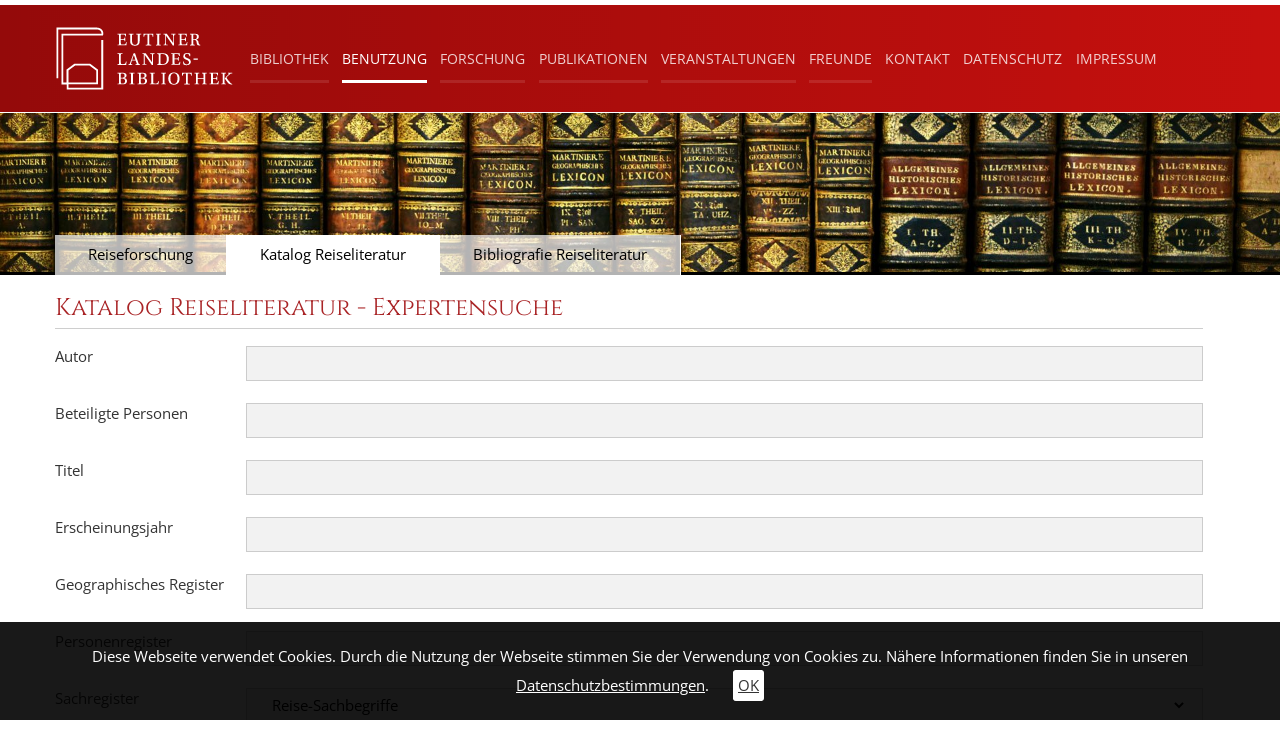

--- FILE ---
content_type: text/html; charset=utf-8
request_url: https://lb-eutin.kreis-oh.de/index.php?id=317&no_cache=1&tx_jolbeutinbase_pi1004%5BjoDetailView%5D=086501&tx_jolbeutinbase_pi1004%5Bjoprevaction%5D=reiseexpert&tx_jolbeutinbase_pi1004%5Bresultcount%5D=27&tx_jolbeutinbase_pi1004%5Bresultmax%5D=18278&tx_jolbeutinbase_pi1004%5Baction%5D=detail&tx_jolbeutinbase_pi1004%5Bcontroller%5D=Dokuments
body_size: 11846
content:
<!DOCTYPE html>
<html lang="de">
<head><!--[if IE]><meta http-equiv="X-UA-Compatible" content="IE=edge,chrome=1"><![endif]--><link rel="shortcut icon" href="/fileadmin/eutin/Icons/favicon.ico"><link rel="apple-touch-icon" sizes="180x180" href="/fileadmin/eutin/Icons/apple-touch-icon.png"><meta name="msapplication-TileColor" content="#ffffff"><meta name="theme-color" content="#a92426" /><meta name="msapplication-navbutton-color" content="#a92426"><meta name="apple-mobile-web-app-status-bar-style" content="#a92426"><meta name="msapplication-TileImage" content="/fileadmin/eutin/Icons/mstile-144x144.png"><meta name="geo.region" content="DE-SH" /><meta name="geo.placename" content="Eutiner Landesbibliothek, Schloßpl. 4, 23701 Eutin" /><meta name="geo.position" content="54.137363;10.6159945" /><meta name="ICBM" content="54.137363,10.6159945" />

<meta charset="utf-8">
<!-- 
	This website is powered by TYPO3 - inspiring people to share!
	TYPO3 is a free open source Content Management Framework initially created by Kasper Skaarhoj and licensed under GNU/GPL.
	TYPO3 is copyright 1998-2025 of Kasper Skaarhoj. Extensions are copyright of their respective owners.
	Information and contribution at https://typo3.org/
-->



<title>Expertensuche: Eutiner Landesbibliothek</title>
<meta name="generator" content="TYPO3 CMS" />
<meta name="viewport" content="width=device-width, initial-scale=1.0, maximum-scale=1" />
<meta name="robots" content="INDEX,FOLLOW" />
<meta name="description" content="Landesbibliothek Eutin, Schleswig Holstein" />
<meta name="keywords" content="typo3, backend" />


<link rel="stylesheet" href="/typo3temp/assets/css/7015c8c4ac5ff815b57530b221005fc6.css?1714640067" media="all">
<link rel="stylesheet" href="/typo3conf/ext/femanager/Resources/Public/Css/Main.min.css?1714398757" media="all">
<link rel="stylesheet" href="/typo3conf/ext/femanager/Resources/Public/Css/Additional.min.css?1714398757" media="all">
<link rel="stylesheet" href="/typo3conf/ext/jo_lbeutin_base/Resources/Public/Css/OpenSans.css?1714643978" media="all">
<link rel="stylesheet" href="/typo3conf/ext/jo_lbeutin_base/Resources/Public/Css/Cinzel.css?1714643977" media="all">
<link rel="stylesheet" href="/typo3conf/ext/jo_lbeutin_base/Resources/Public/Css/joMain.css?1714643978" media="all">
<link rel="stylesheet" href="/typo3conf/ext/jo_lbeutin_base/Resources/Public/Css/joPi30.css?1714643978" media="all">
<link rel="stylesheet" href="/typo3conf/ext/jo_lbeutin_base/Resources/Public/Css/joPi5.css?1714643978" media="all">
<link rel="stylesheet" href="/typo3conf/ext/jo_lbeutin_base/Resources/Public/Css/jquery-ui.css?1714643978" media="all">
<link rel="stylesheet" href="/typo3conf/ext/jo_lbeutin_base/Resources/Public/Css/ol.min.css?1714643978" media="all">
<link rel="stylesheet" href="/typo3conf/ext/jo_lbeutin_base/Resources/Public/Css/cr.css?1714643977" media="all">
<link rel="stylesheet" href="/typo3conf/ext/jo_lbeutin_base/Resources/Public/Css/bootstrap.bp992px.min.css?1714643977" media="all">
<link rel="stylesheet" href="/typo3conf/ext/jo_lbeutin_base/Resources/Public/Css/lightbox.css?1714643978" media="all">







<script type="text/javascript">
  var _paq = _paq || [];
  // tracker methods like "setCustomDimension" should be called before "trackPageView"
  _paq.push(['trackPageView']);
  _paq.push(['enableLinkTracking']);
  (function() {
    var u="//service.kreis-oh.de/piwik/";
    _paq.push(['setTrackerUrl', u+'piwik.php']);
    _paq.push(['setSiteId', '1']);
    var d=document, g=d.createElement('script'), s=d.getElementsByTagName('script')[0];
    g.type='text/javascript'; g.async=true; g.defer=true; g.src=u+'piwik.js'; s.parentNode.insertBefore(g,s);
  })();
</script>			

</head>
<body>
<div class="joOuterDiv joClearfix joFeLayout-0">
	<div class="joClearfix joLogo">
		<div class="joHeaderPos">
			<div class="joHeaderLeft col-xs-2">
				<a href="/start"><img src="/typo3conf/ext/jo_lbeutin_base/Resources/Public/Images/ELB_Logo_wht.svg" alt="zur Startseite"/></a>
			</div>
			<div class="joHeaderRight col-xs-10">
				<ul class="joEtMeta hidden-xs hidden-sm hidden-lg"><li class="hidden-xs hidden-sm hidden-lg"><a href="/metanavigation/kontakt">Kontakt</a></li><li class="hidden-xs hidden-sm hidden-lg"><a href="/metanavigation/datenschutz">Datenschutz</a></li><li class="hidden-xs hidden-sm hidden-lg"><a href="/metanavigation/impressum">Impressum</a></li></ul>
<div class="joFixed">
	<div class="joTop joClearfix">
		<div class="navbar-header">
			<button type="button" class="navbar-toggle collapsed" data-toggle="collapse" data-target="#navbar" aria-expanded="false" aria-controls="navbar">
				<span class="sr-only">Toggle navigation</span>
				<span class="icon-bar"></span>
				<span class="icon-bar"></span>
				<span class="icon-bar"></span>
			</button>
		</div>
	</div>
	<div class="joMainMenu">
		<div class="collapse navbar-collapse" id="navbar">
			<div class="joMenuContent"><ul class="joMenuLeft1"><li class="joNavi1 jo2First" id="joNav2-293"><a href="/bibliothek/bestand" class="joNavitem-{field:uid}">Bibliothek</a><div class="joMenu2"><div class="joArrow"></div><div class="joBackground"><div class="joNaviGold"></div><ul><li class="joNavi2 jo2First" id="joNav2-294"><a href="/bibliothek/bestand" class="joNaviItem2">Bestand</a></li><li class="joNavi2" id="joNav2-295"><a href="/bibliothek/geschichte" class="joNaviItem2">Geschichte</a></li><li class="joNavi2" id="joNav2-296"><a href="/bibliothek/organisation/organisation" class="joNaviItem2">Organisation</a><ul class="hidden-md hidden-lg"><li class="joNavi3 jo3First"><a href="/bibliothek/organisation/organisation" class="joNaviItem3">Organisation</a></li><li class="joNavi3"><a href="/bibliothek/organisation/satzung" class="joNaviItem3">Satzung</a></li><li class="joNavi3"><a href="/bibliothek/organisation/stiftungsrat" class="joNaviItem3">Stiftungsrat</a></li><li class="joNavi3"><a href="/bibliothek/organisation/wissenschaftlicher-beirat" class="joNaviItem3">wissenschaftlicher Beirat</a></li><li class="joNavi3 jo3Last"><a href="/bibliothek/organisation/die-stiftungen" class="joNaviItem3">Die Stiftungen</a></li></ul></li><li class="joNavi2" id="joNav2-529"><a href="/bibliothek/mitarbeiter/mitarbeiter" class="joNaviItem2">Mitarbeiter</a><ul class="hidden-md hidden-lg"><li class="joNavi3 jo3First"><a href="/bibliothek/mitarbeiter/mitarbeiter" class="joNaviItem3">Mitarbeiter</a></li><li class="joNavi3 jo3Last"><a href="/bibliothek/mitarbeiter/projekte" class="joNaviItem3">Projekte</a></li></ul></li><li class="joNavi2" id="joNav2-368"><a href="/bibliothek/stellenangebote" class="joNaviItem2">Stellenangebote</a></li><li class="joNavi2" id="joNav2-363"><a href="/bibliothek/stipendien" class="joNaviItem2">Stipendien</a></li><li class="joNavi2 jo2Last" id="joNav2-406"><a href="/bibliothek/nachruf" class="joNaviItem2">Nachruf</a></li></ul></div></div></li><li class="joNavi1 joActive"><a href="/benutzung/allgemeine-hinweise/allgemeine-hinweise" class="joActive joNavitem-{field:uid}">Benutzung</a><div class="joMenu2"><div class="joArrow"></div><div class="joBackground"><div class="joNaviGold"></div><ul><li class="joNavi2 jo2First" id="joNav2-273"><a href="/benutzung/allgemeine-hinweise/allgemeine-hinweise" class="joNaviItem2">allgemeine Hinweise</a><ul class="hidden-md hidden-lg"><li class="joNavi3 jo3First"><a href="/benutzung/allgemeine-hinweise/allgemeine-hinweise" class="joNaviItem3">allgemeine Hinweise</a></li><li class="joNavi3"><a href="/benutzung/allgemeine-hinweise/benutzungsordnung" class="joNaviItem3">Benutzungsordnung</a></li><li class="joNavi3"><a href="/benutzung/allgemeine-hinweise/preisverzeichnis" class="joNaviItem3">Preisverzeichnis</a></li><li class="joNavi3"><a href="/benutzung/allgemeine-hinweise/fernleihe" class="joNaviItem3">Fernleihe</a></li><li class="joNavi3 jo3Last"><a href="/benutzung/allgemeine-hinweise/raumnutzung" class="joNaviItem3">Raumnutzung</a></li></ul></li><li class="joNavi2" id="joNav2-280"><a href="/benutzung/katalog/katalog" class="joNaviItem2">Katalog</a><ul class="hidden-md hidden-lg"><li class="joNavi3 jo3First"><a href="/benutzung/katalog/katalog" class="joNaviItem3">Katalog</a></li><li class="joNavi3"><a href="/benutzung/katalog/opac" class="joNaviItem3">OPAC</a></li><li class="joNavi3"><a href="/benutzung/katalog/unscharfe-suche" class="joNaviItem3">Unscharfe Suche</a></li><li class="joNavi3 jo3Last"><a href="/benutzung/katalog/expertensuche" class="joNaviItem3">Expertensuche</a></li></ul></li><li class="joNavi2 joActive" id="joNav2-274"><a href="/benutzung/reiseliteratur/reiseforschung" class="joActive joNaviItem2">Reiseliteratur</a><ul class="hidden-md hidden-lg"><li class="joNavi3 jo3First"><a href="/benutzung/reiseliteratur/reiseforschung" class="joNaviItem3">Reiseforschung</a></li><li class="joNavi3 joActive"><a href="/benutzung/reiseliteratur/katalog-reiseliteratur" class="joActive joNaviItem3">Katalog Reiseliteratur</a></li><li class="joNavi3 jo3Last"><a href="/benutzung/reiseliteratur/bibliografie-reiseliteratur" class="joNaviItem3">Bibliografie Reiseliteratur</a></li></ul></li><li class="joNavi2" id="joNav2-369"><a href="/benutzung/karten/kartensammlung" class="joNaviItem2">Karten</a><ul class="hidden-md hidden-lg"><li class="joNavi3 jo3First"><a href="/benutzung/karten/kartensammlung" class="joNaviItem3">Kartensammlung</a></li><li class="joNavi3"><a href="/benutzung/karten/unscharfe-suche" class="joNaviItem3">Unscharfe Suche</a></li><li class="joNavi3"><a href="/benutzung/karten/expertensuche" class="joNaviItem3">Expertensuche</a></li><li class="joNavi3 jo3Last"><a href="/benutzung/karten/grafische-suche" class="joNaviItem3">Grafische Suche</a></li></ul></li><li class="joNavi2" id="joNav2-271"><a href="/benutzung/autographensammlung/die-sammlung" class="joNaviItem2">Autographensammlung</a><ul class="hidden-md hidden-lg"><li class="joNavi3 jo3First"><a href="/benutzung/autographensammlung/die-sammlung" class="joNaviItem3">Die Sammlung</a></li><li class="joNavi3"><a href="/benutzung/autographensammlung/autographensuche" class="joNaviItem3">Autographensuche</a></li><li class="joNavi3"><a href="/benutzung/autographensammlung/personensuche" class="joNaviItem3">Personensuche</a></li><li class="joNavi3 jo3Last"><a href="/benutzung/autographensammlung/expertensuche" class="joNaviItem3">Expertensuche</a></li></ul></li><li class="joNavi2 jo2Last" id="joNav2-252"><a href="/benutzung/digitale-bibliothek/uebersicht" class="joNaviItem2">Digitale Bibliothek</a><ul class="hidden-md hidden-lg"><li class="joNavi3 jo3First"><a href="/benutzung/digitale-bibliothek/uebersicht" class="joNaviItem3">Übersicht</a></li><li class="joNavi3"><a href="/benutzung/digitale-bibliothek/registrieren" class="joNaviItem3">Registrieren</a></li><li class="joNavi3"><a href="/benutzung/digitale-bibliothek/info-zum-zeitungsarchiv-1" class="joNaviItem3">Info zum Zeitungsarchiv</a></li><li class="joNavi3 jo3Last"><a href="/benutzung/digitale-bibliothek/info-zum-bucharchiv-1" class="joNaviItem3">Info zum Bucharchiv</a></li></ul></li></ul></div></div></li><li class="joNavi1"><a href="/forschung/literaturgeschichte/urians-reise-um-die-welt" class="joNavitem-{field:uid}">Forschung</a><div class="joMenu2"><div class="joArrow"></div><div class="joBackground"><div class="joNaviGold"></div><ul><li class="joNavi2 jo2First" id="joNav2-500"><a href="/forschung/literaturgeschichte/urians-reise-um-die-welt" class="joNaviItem2">Literaturgeschichte</a><ul class="hidden-md hidden-lg"><li class="joNavi3 jo3First"><a href="/forschung/literaturgeschichte/urians-reise-um-die-welt" class="joNaviItem3">Urians Reise um die Welt</a></li><li class="joNavi3 jo3Last"><a href="/forschung/literaturgeschichte/videoarchiv" class="joNaviItem3">Videoarchiv</a></li></ul></li><li class="joNavi2" id="joNav2-507"><a href="/forschung/regionalgeschichte-1/hofkultur-im-weltlichen-hochstift" class="joNaviItem2">Regionalgeschichte</a><ul class="hidden-md hidden-lg"><li class="joNavi3 jo3First"><a href="/forschung/regionalgeschichte-1/hofkultur-im-weltlichen-hochstift" class="joNaviItem3">Hofkultur im weltlichen Hochstift</a></li><li class="joNavi3 jo3Last"><a href="/forschung/regionalgeschichte-1/videoarchiv" class="joNaviItem3">Videoarchiv</a></li></ul></li><li class="joNavi2" id="joNav2-516"><a href="/forschung/reiseforschung-1/von-gestern-nach-morgen" class="joNaviItem2">Reiseforschung</a><ul class="hidden-md hidden-lg"><li class="joNavi3 jo3First"><a href="/forschung/reiseforschung-1/von-gestern-nach-morgen" class="joNaviItem3">Von Gestern nach Morgen</a></li><li class="joNavi3"><a href="/forschung/reiseforschung-1/ein-protestantischer-pilger-im-heiligen-land" class="joNaviItem3">Ein protestantischer Pilger im Heiligen Land</a></li><li class="joNavi3 jo3Last"><a href="/forschung/reiseforschung-1/videoarchiv" class="joNaviItem3">Videoarchiv</a></li></ul></li><li class="joNavi2 jo2Last" id="joNav2-521"><a href="/forschung/familienforschung-1/standesamt" class="joNaviItem2">Familienforschung</a><ul class="hidden-md hidden-lg"><li class="joNavi3 jo3First"><a href="/forschung/familienforschung-1/standesamt" class="joNaviItem3">Standesamt</a></li><li class="joNavi3"><a href="/forschung/familienforschung-1/genealogische-vereine" class="joNaviItem3">Genealogische Vereine</a></li><li class="joNavi3 jo3Last"><a href="/forschung/familienforschung-1/videoarchiv" class="joNaviItem3">Videoarchiv</a></li></ul></li></ul></div></div></li><li class="joNavi1"><a href="/publikationen/aktuelles" class="joNavitem-{field:uid}">Publikationen</a><div class="joMenu2"><div class="joArrow"></div><div class="joBackground"><div class="joNaviGold"></div><ul><li class="joNavi2 jo2First" id="joNav2-305"><a href="/publikationen/aktuelles" class="joNaviItem2">Aktuelles</a></li><li class="joNavi2" id="joNav2-306"><a href="/publikationen/bestandskataloge" class="joNaviItem2">Bestandskataloge</a></li><li class="joNavi2" id="joNav2-307"><a href="/publikationen/ausstellungskataloge" class="joNaviItem2">Ausstellungskataloge</a></li><li class="joNavi2" id="joNav2-308"><a href="/publikationen/eutiner-forschungen" class="joNaviItem2">Eutiner Forschungen</a></li><li class="joNavi2" id="joNav2-309"><a href="/publikationen/eutiner-kompendien" class="joNaviItem2">Eutiner Kompendien</a></li><li class="joNavi2" id="joNav2-312"><a href="/publikationen/eutiner-bibliothekshefte" class="joNaviItem2">Eutiner Bibliothekshefte</a></li><li class="joNavi2" id="joNav2-376"><a href="/publikationen/eutiner-vortraege-zur-historischen-reisekultur" class="joNaviItem2">Eutiner Vorträge zur historischen Reisekultur</a></li><li class="joNavi2 jo2Last" id="joNav2-310"><a href="/publikationen/einzelpublikationen" class="joNaviItem2">Einzelpublikationen</a></li></ul></div></div></li><li class="joNavi1"><a href="/veranstaltungen/vortraege" class="joNavitem-{field:uid}">Veranstaltungen</a><div class="joMenu2"><div class="joArrow"></div><div class="joBackground"><div class="joNaviGold"></div><ul><li class="joNavi2 jo2First" id="joNav2-344"><a href="/veranstaltungen/vortraege" class="joNaviItem2">Vorträge</a></li><li class="joNavi2" id="joNav2-345"><a href="/veranstaltungen/ausstellungen/ausstellungen" class="joNaviItem2">Ausstellungen</a><ul class="hidden-md hidden-lg"><li class="joNavi3 jo3First"><a href="/veranstaltungen/ausstellungen/ausstellungen" class="joNaviItem3">Ausstellungen</a></li><li class="joNavi3"><a href="/veranstaltungen/ausstellungen/virtuelle-ausstellungen" class="joNaviItem3">Virtuelle Ausstellungen</a></li><li class="joNavi3 jo3Last"><a href="/veranstaltungen/ausstellungen/ausstellungsvideos" class="joNaviItem3">Ausstellungsvideos</a></li></ul></li><li class="joNavi2" id="joNav2-358"><a href="/veranstaltungen/fuehrungen" class="joNaviItem2">Führungen</a></li><li class="joNavi2" id="joNav2-347"><a href="/veranstaltungen/seminare" class="joNaviItem2">Seminare</a></li><li class="joNavi2 jo2Last" id="joNav2-365"><a href="/veranstaltungen/tagungen" class="joNaviItem2">Tagungen</a></li></ul></div></div></li><li class="joNavi1 jo2Last"><a href="/freunde/freunde-der-elb/freunde-der-eutiner-landesbibliothek" class="joNavitem-{field:uid}">Freunde</a><div class="joMenu2"><div class="joArrow"></div><div class="joBackground"><div class="joNaviGold"></div><ul><li class="joNavi2 jo2First" id="joNav2-466"><a href="/freunde/freunde-der-elb/freunde-der-eutiner-landesbibliothek" class="joNaviItem2">Freunde der ELB</a><ul class="hidden-md hidden-lg"><li class="joNavi3 jo3First"><a href="/freunde/freunde-der-elb/freunde-der-eutiner-landesbibliothek" class="joNaviItem3">Über uns</a></li><li class="joNavi3"><a href="/freunde/freunde-der-elb/ziele-und-aufgaben" class="joNaviItem3">Aufgaben</a></li><li class="joNavi3"><a href="/freunde/freunde-der-elb/aktivitaeten" class="joNaviItem3">Aktivitäten</a></li><li class="joNavi3"><a href="/freunde/freunde-der-elb/vorstand" class="joNaviItem3">Vorstand</a></li><li class="joNavi3"><a href="/freunde/freunde-der-elb/satzung" class="joNaviItem3">Satzung</a></li><li class="joNavi3"><a href="/freunde/freunde-der-elb/unterstuetzung-als-mitglied" class="joNaviItem3">Mitglied werden</a></li><li class="joNavi3"><a href="/freunde/freunde-der-elb/unterstuetzung-als-spender" class="joNaviItem3">Spenden</a></li><li class="joNavi3 jo3Last"><a href="/freunde/freunde-der-elb/aktuelles" class="joNaviItem3">Aktuelles</a></li></ul></li><li class="joNavi2" id="joNav2-493"><a href="/freunde/sparkassen-stiftung/sparkassen-stiftung" class="joNaviItem2">Sparkassen-Stiftung</a><ul class="hidden-md hidden-lg"><li class="joNavi3 jo3Last"><a href="/freunde/sparkassen-stiftung/sparkassen-stiftung" class="joNaviItem3">Sparkassen-Stiftung</a></li></ul></li><li class="joNavi2" id="joNav2-494"><a href="/freunde/voss-gesellschaft/voss-gesellschaft" class="joNaviItem2">Voß-Gesellschaft</a><ul class="hidden-md hidden-lg"><li class="joNavi3 jo3Last"><a href="/freunde/voss-gesellschaft/voss-gesellschaft" class="joNaviItem3">Voß-Gesellschaft</a></li></ul></li><li class="joNavi2" id="joNav2-495"><a href="/freunde/rotary/rotary" class="joNaviItem2">Rotary</a><ul class="hidden-md hidden-lg"><li class="joNavi3 jo3Last"><a href="/freunde/rotary/rotary" class="joNaviItem3">Rotary</a></li></ul></li><li class="joNavi2 jo2Last" id="joNav2-496"><a href="/freunde/links/links" class="joNaviItem2">Links</a><ul class="hidden-md hidden-lg"><li class="joNavi3 jo3Last"><a href="/freunde/links/links" class="joNaviItem3">Links</a></li></ul></li></ul></div></div></li><li class="hidden-md"><a href="/metanavigation/kontakt">Kontakt</a></li><li class="hidden-md"><a href="/metanavigation/datenschutz">Datenschutz</a></li><li class="hidden-md"><a href="/metanavigation/impressum">Impressum</a></li></ul></div>
		</div>	
	</div>	
</div>
			</div>
		</div>
	</div>
	<div class="jobgImage" style="background-image:url(/fileadmin/user_upload/header.jpg)">
		<div class="joSubNavigation">
			<ul class="joSubMenu hidden-xs hidden-sm joPageWeite"><li class="joSubNav"><a href="/benutzung/reiseliteratur/reiseforschung">Reiseforschung</a></li><li class="joSubNav active"><a href="/benutzung/reiseliteratur/katalog-reiseliteratur">Katalog Reiseliteratur</a></li><li class="joSubNav"><a href="/benutzung/reiseliteratur/bibliografie-reiseliteratur">Bibliografie Reiseliteratur</a></li></ul>
		</div>
	</div>
	<div class="joClearfix joContent">
		
		
			<div class="joLeftContent ">
				<div class="joInfobox">
					
    

            <div id="c439" class="frame frame-default frame-type-list frame-layout-0">
                
                
                    



                
                
                    

    
        <header>
            

	
			
				

	
			<h2 class="">
				Katalog Reiseliteratur - Expertensuche
			</h2>
		



			
		



            



            



        </header>
    



                
                

    
        

<div class="joFormWrapper joExpertSearch joExperts">
	
	<div class="joPageSearchForm joExpert">
		<form method="post" action="/benutzung/reiseliteratur/katalog-reiseliteratur/expertensuche?no_cache=1&amp;tx_jolbeutinbase_pi1004reiseexpert%5Bcontroller%5D=Dokuments">
<div>
<input type="hidden" name="tx_jolbeutinbase_pi1004reiseexpert[__referrer][@extension]" value="JoLbeutinBase" />
<input type="hidden" name="tx_jolbeutinbase_pi1004reiseexpert[__referrer][@controller]" value="Dokuments" />
<input type="hidden" name="tx_jolbeutinbase_pi1004reiseexpert[__referrer][@action]" value="reiseexpert" />
<input type="hidden" name="tx_jolbeutinbase_pi1004reiseexpert[__referrer][arguments]" value="YTowOnt92ad73bb3564dffd04b1d8f7bed802c8abe034903" />
<input type="hidden" name="tx_jolbeutinbase_pi1004reiseexpert[__referrer][@request]" value="{&quot;@extension&quot;:&quot;JoLbeutinBase&quot;,&quot;@controller&quot;:&quot;Dokuments&quot;,&quot;@action&quot;:&quot;reiseexpert&quot;}237c4a5153d40c3d411e94c654f6cf56837a8bb4" />
<input type="hidden" name="tx_jolbeutinbase_pi1004reiseexpert[__trustedProperties]" value="{&quot;searchtype&quot;:1,&quot;joAuthor&quot;:1,&quot;joInvolvedPersons&quot;:1,&quot;joTitel&quot;:1,&quot;joDate&quot;:1,&quot;joGeoReg&quot;:1,&quot;joPersonReg&quot;:1,&quot;joSachReg&quot;:1,&quot;joGenreReg&quot;:1,&quot;joSearchSubmit&quot;:1}eec3cb5c7f31ca5eb807600f586c411b2818b69d" />
</div>

			<input type="hidden" name="tx_jolbeutinbase_pi1004reiseexpert[searchtype]" value="alldata" />
			<div class="joClearfix joLineWrap">
				<div class="joSeachLabel col-md-2">Autor</div>
				<div class="joFormWrapper col-md-10">
					<input data-clear-btn="true" class="joSearchBox" type="text" name="tx_jolbeutinbase_pi1004reiseexpert[joAuthor]" />
				</div>
			</div>
			<div class="joClearfix joLineWrap">
				<div class="joSeachLabel col-md-2">Beteiligte Personen</div>
				<div class="joFormWrapper col-md-10">
					<input data-clear-btn="true" class="joSearchBox" type="text" name="tx_jolbeutinbase_pi1004reiseexpert[joInvolvedPersons]" />
				</div>
			</div>
			<div class="joClearfix joLineWrap">
				<div class="joSeachLabel col-md-2">Titel</div>
				<div class="joFormWrapper col-md-10">
					<input data-clear-btn="true" class="joSearchBox" type="text" name="tx_jolbeutinbase_pi1004reiseexpert[joTitel]" />
				</div>
			</div>
			<div class="joClearfix joLineWrap">
				<div class="joSeachLabel col-md-2">Erscheinungsjahr</div>
				<div class="joFormWrapper col-md-10">
					<input data-clear-btn="true" class="joSearchBox" type="text" name="tx_jolbeutinbase_pi1004reiseexpert[joDate]" />
				</div>
			</div>
			<div class="joClearfix joLineWrap">
				<div class="joSeachLabel col-md-2">Geographisches Register</div>
				<div class="joFormWrapper col-md-10">
					<input data-clear-btn="true" class="joSearchBox" type="text" name="tx_jolbeutinbase_pi1004reiseexpert[joGeoReg]" />
				</div>
			</div>
			<div class="joClearfix joLineWrap">
				<div class="joSeachLabel col-md-2">Personenregister</div>
				<div class="joFormWrapper col-md-10">
					<input data-clear-btn="true" class="joSearchBox" type="text" name="tx_jolbeutinbase_pi1004reiseexpert[joPersonReg]" />
				</div>
			</div>
			<div class="joClearfix joLineWrap">
				<div class="joSeachLabel col-md-2">Sachregister</div>
				<div class="joFormWrapper col-md-10">
					
					<select class="joSearchBox" name="tx_jolbeutinbase_pi1004reiseexpert[joSachReg]"><option value="">Reise-Sachbegriffe</option>
<option value="Abenteuer">Abenteuer</option>
<option value="Adelsreise">Adelsreise</option>
<option value="Alltagskultur">Alltagskultur</option>
<option value="Alpinistik">Alpinistik</option>
<option value="Amazonen">Amazonen</option>
<option value="Amerikanischer Unabhängigkeitskrieg">Amerikanischer Unabhängigkeitskrieg</option>
<option value="Andere Welten">Andere Welten</option>
<option value="Anthropologie">Anthropologie</option>
<option value="Antike Geographie">Antike Geographie</option>
<option value="Apodemik">Apodemik</option>
<option value="Arbeiterreise">Arbeiterreise</option>
<option value="Archäologie">Archäologie</option>
<option value="Architektur">Architektur</option>
<option value="Armenfürsorge">Armenfürsorge</option>
<option value="Astronomie">Astronomie</option>
<option value="Auswanderung">Auswanderung</option>
<option value="Autobiografie">Autobiografie</option>
<option value="Automobil">Automobil</option>
<option value="Autoreise">Autoreise</option>
<option value="Badeort">Badeort</option>
<option value="Badereise">Badereise</option>
<option value="Bahnreise">Bahnreise</option>
<option value="Befreiungskriege">Befreiungskriege</option>
<option value="Bergbau">Bergbau</option>
<option value="Bergreise">Bergreise</option>
<option value="Bettler">Bettler</option>
<option value="Bibliothek">Bibliothek</option>
<option value="Biblische Geographie">Biblische Geographie</option>
<option value="Bildungsreise">Bildungsreise</option>
<option value="Binnenschiffahrt">Binnenschiffahrt</option>
<option value="Biologie">Biologie</option>
<option value="Bootsfahrt">Bootsfahrt</option>
<option value="Botanik">Botanik</option>
<option value="Briefpost">Briefpost</option>
<option value="Buchgeschichte">Buchgeschichte</option>
<option value="Buddhismus">Buddhismus</option>
<option value="Burg">Burg</option>
<option value="Christentum">Christentum</option>
<option value="Deportation">Deportation</option>
<option value="Drittes Reich">Drittes Reich</option>
<option value="Eisenbahn">Eisenbahn</option>
<option value="Emigration">Emigration</option>
<option value="Empfindsame Reise">Empfindsame Reise</option>
<option value="Entdeckung">Entdeckung</option>
<option value="Erdbeben">Erdbeben</option>
<option value="Erfindung">Erfindung</option>
<option value="Erziehung">Erziehung</option>
<option value="Ethnographie">Ethnographie</option>
<option value="Ethnologie">Ethnologie</option>
<option value="Exil">Exil</option>
<option value="Exotik">Exotik</option>
<option value="Fabelwesen">Fabelwesen</option>
<option value="Fabrik">Fabrik</option>
<option value="Fahrradreise">Fahrradreise</option>
<option value="Feldprediger">Feldprediger</option>
<option value="Film">Film</option>
<option value="Fischerei">Fischerei</option>
<option value="Flucht">Flucht</option>
<option value="Fotografie">Fotografie</option>
<option value="Französische Revolution">Französische Revolution</option>
<option value="Frauenreise">Frauenreise</option>
<option value="Freimaurer">Freimaurer</option>
<option value="Fürstenreise">Fürstenreise</option>
<option value="Fußreise">Fußreise</option>
<option value="Gartenkunst">Gartenkunst</option>
<option value="Gaststätte">Gaststätte</option>
<option value="Gefangenschaft">Gefangenschaft</option>
<option value="Gefängnis">Gefängnis</option>
<option value="Gelehrtenreise">Gelehrtenreise</option>
<option value="Gemäldesammlung">Gemäldesammlung</option>
<option value="Genealogie">Genealogie</option>
<option value="Genussmittel">Genussmittel</option>
<option value="Geographie">Geographie</option>
<option value="Geographieunterricht">Geographieunterricht</option>
<option value="Geologie">Geologie</option>
<option value="Geophysik">Geophysik</option>
<option value="Geopolitik">Geopolitik</option>
<option value="Geopsychologie">Geopsychologie</option>
<option value="Gesandtschaft">Gesandtschaft</option>
<option value="Gewürz">Gewürz</option>
<option value="Grand Tour">Grand Tour</option>
<option value="Gruppenreise">Gruppenreise</option>
<option value="Handel">Handel</option>
<option value="Handelsreise">Handelsreise</option>
<option value="Handwerkerreise">Handwerkerreise</option>
<option value="Hinduismus">Hinduismus</option>
<option value="Historische Geographie">Historische Geographie</option>
<option value="Hochzeitsreise">Hochzeitsreise</option>
<option value="Höhle">Höhle</option>
<option value="Hydrographie">Hydrographie</option>
<option value="Illuminaten">Illuminaten</option>
<option value="Imaginäre Reise">Imaginäre Reise</option>
<option value="Industrialisierung">Industrialisierung</option>
<option value="Industrie">Industrie</option>
<option value="Irrenhaus">Irrenhaus</option>
<option value="Islam">Islam</option>
<option value="Itinerar">Itinerar</option>
<option value="Jagdreise">Jagdreise</option>
<option value="Jesuitenorden">Jesuitenorden</option>
<option value="Juden">Juden</option>
<option value="Jugendherberge">Jugendherberge</option>
<option value="Justiz">Justiz</option>
<option value="Kaffee">Kaffee</option>
<option value="Kaffeehaus">Kaffeehaus</option>
<option value="Kalender">Kalender</option>
<option value="Kannibalismus">Kannibalismus</option>
<option value="Kartographie">Kartographie</option>
<option value="Katholizismus">Katholizismus</option>
<option value="Kavalierstour">Kavalierstour</option>
<option value="KdF">KdF</option>
<option value="Kinder- und Jugendliteratur">Kinder- und Jugendliteratur</option>
<option value="Klimatologie">Klimatologie</option>
<option value="Koalitionskrieg">Koalitionskrieg</option>
<option value="Kolonialismus">Kolonialismus</option>
<option value="Kolonialwaren">Kolonialwaren</option>
<option value="Kolonie">Kolonie</option>
<option value="Kosmographie">Kosmographie</option>
<option value="Krankenpflege">Krankenpflege</option>
<option value="Krieg">Krieg</option>
<option value="Kunst">Kunst</option>
<option value="Kunstkammer">Kunstkammer</option>
<option value="Kunstreise">Kunstreise</option>
<option value="Kutsche">Kutsche</option>
<option value="Lamaismus">Lamaismus</option>
<option value="Landesbeschreibung">Landesbeschreibung</option>
<option value="Landesgeschichte">Landesgeschichte</option>
<option value="Landwirtschaft">Landwirtschaft</option>
<option value="Luftfahrt">Luftfahrt</option>
<option value="Luftreise">Luftreise</option>
<option value="Lügenreise">Lügenreise</option>
<option value="Mainzer Republik">Mainzer Republik</option>
<option value="Manufaktur">Manufaktur</option>
<option value="Märzrevolution">Märzrevolution</option>
<option value="Maße und Gewichte">Maße und Gewichte</option>
<option value="Mathematik">Mathematik</option>
<option value="Medizin">Medizin</option>
<option value="Messinstrument">Messinstrument</option>
<option value="Meteorologie">Meteorologie</option>
<option value="Migration">Migration</option>
<option value="Militärwesen">Militärwesen</option>
<option value="Mineralbad">Mineralbad</option>
<option value="Mineralogie">Mineralogie</option>
<option value="Mission">Mission</option>
<option value="Mittelalter">Mittelalter</option>
<option value="Moderne">Moderne</option>
<option value="Moderne Weltreise">Moderne Weltreise</option>
<option value="Motivforschung">Motivforschung</option>
<option value="Motorradreise">Motorradreise</option>
<option value="Musik">Musik</option>
<option value="Nachrichtentechnik">Nachrichtentechnik</option>
<option value="Nachrichtenwesen">Nachrichtenwesen</option>
<option value="Nahrungsmittel">Nahrungsmittel</option>
<option value="Napoleonische Kriege">Napoleonische Kriege</option>
<option value="Nationalsozialismus">Nationalsozialismus</option>
<option value="Naturalienkabinett">Naturalienkabinett</option>
<option value="Naturkatastrophe">Naturkatastrophe</option>
<option value="Naturwissenschaft">Naturwissenschaft</option>
<option value="Nautik">Nautik</option>
<option value="Navigation">Navigation</option>
<option value="Nutzpflanze">Nutzpflanze</option>
<option value="Ochsenweg">Ochsenweg</option>
<option value="Ökonomie">Ökonomie</option>
<option value="Ökonomische Reise">Ökonomische Reise</option>
<option value="Oktoberrevolution">Oktoberrevolution</option>
<option value="Opium">Opium</option>
<option value="Ornithologie">Ornithologie</option>
<option value="Orthodoxie">Orthodoxie</option>
<option value="Ozeanographie">Ozeanographie</option>
<option value="Pädagogik">Pädagogik</option>
<option value="Pädagogische Reise">Pädagogische Reise</option>
<option value="Pharmazie">Pharmazie</option>
<option value="Pilgerreise">Pilgerreise</option>
<option value="Polarexpedition">Polarexpedition</option>
<option value="Polizei">Polizei</option>
<option value="Post">Post</option>
<option value="Postrecht">Postrecht</option>
<option value="Postrouten">Postrouten</option>
<option value="Preise">Preise</option>
<option value="Prinzenerziehung">Prinzenerziehung</option>
<option value="Prostitution">Prostitution</option>
<option value="Protestantismus">Protestantismus</option>
<option value="Psychiatrie">Psychiatrie</option>
<option value="Publizistik">Publizistik</option>
<option value="Quäker">Quäker</option>
<option value="Rassismus">Rassismus</option>
<option value="Räuber">Räuber</option>
<option value="Regionalgeschichte">Regionalgeschichte</option>
<option value="Reisebilder">Reisebilder</option>
<option value="Reisebüro">Reisebüro</option>
<option value="Reiseforschung">Reiseforschung</option>
<option value="Reisefotografie">Reisefotografie</option>
<option value="Reiseführer">Reiseführer</option>
<option value="Reisesammlung">Reisesammlung</option>
<option value="Reisetagebuch">Reisetagebuch</option>
<option value="Reiseutensilien">Reiseutensilien</option>
<option value="Religion">Religion</option>
<option value="Revolution">Revolution</option>
<option value="Riese">Riese</option>
<option value="Ritt">Ritt</option>
<option value="Robinsonade">Robinsonade</option>
<option value="Satire">Satire</option>
<option value="Schiff">Schiff</option>
<option value="Schiffbau">Schiffbau</option>
<option value="Schiffbruch">Schiffbruch</option>
<option value="Schlittenreise">Schlittenreise</option>
<option value="Schokolade">Schokolade</option>
<option value="Schülerreise">Schülerreise</option>
<option value="Schulwesen">Schulwesen</option>
<option value="Seebad">Seebad</option>
<option value="Seefahrt">Seefahrt</option>
<option value="Seeräuber">Seeräuber</option>
<option value="Seerecht">Seerecht</option>
<option value="Seereise">Seereise</option>
<option value="Seidenstraße">Seidenstraße</option>
<option value="Sittengeschichte">Sittengeschichte</option>
<option value="Sklaven">Sklaven</option>
<option value="Sklavenhandel">Sklavenhandel</option>
<option value="Sklaverei">Sklaverei</option>
<option value="Souvenir">Souvenir</option>
<option value="Sozialfürsorge">Sozialfürsorge</option>
<option value="Sozialismus">Sozialismus</option>
<option value="Sozialkritik">Sozialkritik</option>
<option value="Spaziergang">Spaziergang</option>
<option value="Spiel">Spiel</option>
<option value="Sprache">Sprache</option>
<option value="Staatsbeschreibung">Staatsbeschreibung</option>
<option value="Stadtbeschreibung">Stadtbeschreibung</option>
<option value="Stadtgeschichte">Stadtgeschichte</option>
<option value="Statistik">Statistik</option>
<option value="Straßenbau">Straßenbau</option>
<option value="Straßenname">Straßenname</option>
<option value="Straßenverkehr">Straßenverkehr</option>
<option value="Tabak">Tabak</option>
<option value="Tauchfahrt">Tauchfahrt</option>
<option value="Technik">Technik</option>
<option value="Tee">Tee</option>
<option value="Telegraphie">Telegraphie</option>
<option value="Theater">Theater</option>
<option value="Topographie">Topographie</option>
<option value="Tourismus">Tourismus</option>
<option value="Universität">Universität</option>
<option value="Unterricht">Unterricht</option>
<option value="Utopie">Utopie</option>
<option value="Vaganten">Vaganten</option>
<option value="Verkehr">Verkehr</option>
<option value="Verkehrsverbindung">Verkehrsverbindung</option>
<option value="Verlagsgeschichte">Verlagsgeschichte</option>
<option value="Vermessung">Vermessung</option>
<option value="Vermessungsinstrument">Vermessungsinstrument</option>
<option value="Verwaltung">Verwaltung</option>
<option value="Veterinärmedizin">Veterinärmedizin</option>
<option value="Vulkanismus">Vulkanismus</option>
<option value="Wahrnehmung">Wahrnehmung</option>
<option value="Währung">Währung</option>
<option value="Waisenhaus">Waisenhaus</option>
<option value="Walfang">Walfang</option>
<option value="Wanderbuch">Wanderbuch</option>
<option value="Wandervogel">Wandervogel</option>
<option value="Wasserbau">Wasserbau</option>
<option value="Weimarer Republik">Weimarer Republik</option>
<option value="Weltausstellung">Weltausstellung</option>
<option value="Weltkrieg &lt;1914-1918&gt;">Weltkrieg &lt;1914-1918&gt;</option>
<option value="Weltkrieg &lt;1939-1945&gt;">Weltkrieg &lt;1939-1945&gt;</option>
<option value="Weltumsegelung">Weltumsegelung</option>
<option value="Wissenschaftliche Reise">Wissenschaftliche Reise</option>
<option value="Zensur">Zensur</option>
<option value="Zimmerreise">Zimmerreise</option>
<option value="Zoll">Zoll</option>
<option value="Zoologie">Zoologie</option>
</select>
				</div>
			</div>
			<div class="joClearfix joLineWrap">
				<div class="joSeachLabel col-md-2">Genreregister</div>
				<div class="joFormWrapper col-md-10">
					<select class="joSearchBox" name="tx_jolbeutinbase_pi1004reiseexpert[joGenreReg]"><option value="">Reise-Genre</option>
<option value="Adressbuch">Adressbuch (1)</option>
<option value="Almanach">Almanach (23)</option>
<option value="Amtsdruckschrift">Amtsdruckschrift (1)</option>
<option value="Anstandsliteratur">Anstandsliteratur (1)</option>
<option value="Anthologie">Anthologie (143)</option>
<option value="Apodemik">Apodemik (1)</option>
<option value="Arzneibuch">Arzneibuch (1)</option>
<option value="Atlas">Atlas (131)</option>
<option value="Aufsatzsammlung">Aufsatzsammlung (104)</option>
<option value="Auktionskatalog">Auktionskatalog (1)</option>
<option value="Ausstellungskatalog">Ausstellungskatalog (207)</option>
<option value="Autobiografie">Autobiografie (183)</option>
<option value="Avanturierroman">Avanturierroman (4)</option>
<option value="Bibliografie">Bibliografie (251)</option>
<option value="Bibliothekskatalog">Bibliothekskatalog (23)</option>
<option value="Bildband">Bildband (254)</option>
<option value="Biografie">Biografie (249)</option>
<option value="Biografischer Roman">Biografischer Roman (2)</option>
<option value="Brief">Brief (2)</option>
<option value="Briefroman">Briefroman (14)</option>
<option value="Briefsammlung">Briefsammlung (98)</option>
<option value="Briefsteller">Briefsteller (1)</option>
<option value="Chronik">Chronik (13)</option>
<option value="Dialogroman">Dialogroman (1)</option>
<option value="Dienstanweisung">Dienstanweisung (48)</option>
<option value="Dissertation phil.">Dissertation phil. (1)</option>
<option value="Emblembuch">Emblembuch (1)</option>
<option value="Erotische Literatur">Erotische Literatur (19)</option>
<option value="Erzählung">Erzählung (8)</option>
<option value="Feengeschichte">Feengeschichte (1)</option>
<option value="Festschrift">Festschrift (4)</option>
<option value="Fiktive Autobiografie">Fiktive Autobiografie (1)</option>
<option value="Frauenliteratur">Frauenliteratur (3)</option>
<option value="Fürstenlob">Fürstenlob (1)</option>
<option value="Fürstenspiegel">Fürstenspiegel (1)</option>
<option value="Gebet">Gebet (1)</option>
<option value="Gebetbuch">Gebetbuch (1)</option>
<option value="Gelegenheitsschrift: Einladung">Gelegenheitsschrift: Einladung (1)</option>
<option value="Gelegenheitsschrift: Einweihung">Gelegenheitsschrift: Einweihung (1)</option>
<option value="Gelegenheitsschrift: Jubiläum">Gelegenheitsschrift: Jubiläum (3)</option>
<option value="Geschichtsatlas">Geschichtsatlas (4)</option>
<option value="Glossar">Glossar (44)</option>
<option value="Himmelsatlas">Himmelsatlas (1)</option>
<option value="Hochschulschrift">Hochschulschrift (2)</option>
<option value="Hymne">Hymne (2)</option>
<option value="Idylle">Idylle (2)</option>
<option value="Itinerar">Itinerar (11)</option>
<option value="Kalender">Kalender (23)</option>
<option value="Kinder- und Jugendliteratur">Kinder- und Jugendliteratur (169)</option>
<option value="Kolonialroman">Kolonialroman (14)</option>
<option value="Komische Literatur">Komische Literatur (1)</option>
<option value="Kongressbericht">Kongressbericht (87)</option>
<option value="Kriegsroman">Kriegsroman (1)</option>
<option value="Kriminalgeschichte">Kriminalgeschichte (2)</option>
<option value="Kunstführer">Kunstführer (31)</option>
<option value="Künstlerlexikon">Künstlerlexikon (1)</option>
<option value="Landesbeschreibung">Landesbeschreibung (1)</option>
<option value="Landeskunde">Landeskunde (1)</option>
<option value="Leichenrede">Leichenrede (1)</option>
<option value="Lesebuch">Lesebuch (1)</option>
<option value="Lexikon">Lexikon (55)</option>
<option value="Luftbildatlas">Luftbildatlas (2)</option>
<option value="Lyrik">Lyrik (31)</option>
<option value="Matrikel">Matrikel (1)</option>
<option value="Museumsführer">Museumsführer (1)</option>
<option value="Mädchenliteratur">Mädchenliteratur (17)</option>
<option value="Narrensatire">Narrensatire (1)</option>
<option value="Novelle">Novelle (1)</option>
<option value="Ode">Ode (2)</option>
<option value="Ordensliteratur: Jesuiten">Ordensliteratur: Jesuiten (2)</option>
<option value="Ortschronik">Ortschronik (15)</option>
<option value="Ortslexikon">Ortslexikon (57)</option>
<option value="Personalschrift">Personalschrift (1)</option>
<option value="Personenlexikon">Personenlexikon (27)</option>
<option value="Pikaroroman">Pikaroroman (3)</option>
<option value="Quellensammlung">Quellensammlung (2)</option>
<option value="Ratgeber">Ratgeber (16)</option>
<option value="Reisebericht">Reisebericht (6)</option>
<option value="Reiseführer">Reiseführer (1238)</option>
<option value="Reiseroman">Reiseroman (417)</option>
<option value="Reisesammlung">Reisesammlung (58)</option>
<option value="Reisetagebuch">Reisetagebuch (323)</option>
<option value="Robinsonade">Robinsonade (79)</option>
<option value="Roman">Roman (416)</option>
<option value="Sammelbilderalbum">Sammelbilderalbum (3)</option>
<option value="Satire">Satire (22)</option>
<option value="Schelmengeschichte">Schelmengeschichte (1)</option>
<option value="Schriftstellerlexikon">Schriftstellerlexikon (1)</option>
<option value="Schulatlas">Schulatlas (12)</option>
<option value="Schulbuch">Schulbuch (56)</option>
<option value="Schulprogramm">Schulprogramm (50)</option>
<option value="Seeatlas">Seeatlas (2)</option>
<option value="Seuchenschrift">Seuchenschrift (1)</option>
<option value="Skizzenbuch">Skizzenbuch (26)</option>
<option value="Staatsutopie">Staatsutopie (1)</option>
<option value="Stammbuch">Stammbuch (1)</option>
<option value="Straßenverzeichnis">Straßenverzeichnis (6)</option>
<option value="Streitschrift">Streitschrift (1)</option>
<option value="Streitschrift polit.">Streitschrift polit. (1)</option>
<option value="Streitschrift theol.">Streitschrift theol. (1)</option>
<option value="Tagebuch">Tagebuch (9)</option>
<option value="Utopie">Utopie (67)</option>
<option value="Verordnung">Verordnung (21)</option>
<option value="Versepistel">Versepistel (1)</option>
<option value="Versepos">Versepos (1)</option>
<option value="Verserzählung">Verserzählung (7)</option>
<option value="Verwaltungskarte">Verwaltungskarte (1)</option>
<option value="Wanderbuch ">Wanderbuch  (3)</option>
<option value="Wanderführer">Wanderführer (86)</option>
<option value="Weltatlas">Weltatlas (57)</option>
<option value="Werkausgabe">Werkausgabe (1)</option>
<option value="Wörterbuch">Wörterbuch (6)</option>
<option value="Zeitutopie">Zeitutopie (5)</option>
<option value="fingierte Übersetzung">fingierte Übersetzung (11)</option>
</select>
				</div>
			</div>
			<div class="joClearfix joLineWrap">			
				<div class="joSubmitDiv col-md-10 joSubmitWithDetail">					
					<input class="joSearchSubmitButton" type="submit" value="Suche starten" name="tx_jolbeutinbase_pi1004reiseexpert[joSearchSubmit]" />
				</div>				
			</div>
		</form>
	</div>
</div>
<div class="joClearfix joLineWrap">			
	<div class="joSubmitDiv col-md-12 joSubmitWithDetail joExperts">
		
		
		
	</div>				
</div>
<div class="joSearchHeadlineGroup">
	
		<div class="joSearchHeadlineGroupAddon">Gefundene Dokumente: 18288</div>
	
</div>

<div class="joUDVPlugin">
	
			<ul class="joResults">
				
					<li class="joClearfix">
						<div class="col-md-9 joTextcontent">
							
							
							
								 
	
		<h3>
			
				Rössing, Peter Friedrich Ludwig von:
			
			
		
		</h3>
	
	
		<div>
			
				Reglement zu dem Gesetze über das Postwesen des Norddeutschen Bundes.
			
			
				- 1867
			
		</div>
	
	

							
							
							
						</div>
						<div class="col-md-3 joDetaillinkcontent">
							<div class="joMeta">
								<div class="joMeta">
									<a title="Metadaten" href="/benutzung/reiseliteratur/katalog-reiseliteratur/expertensuche?no_cache=1&amp;tx_jolbeutinbase_pi1004reiseexpert%5Baction%5D=detail&amp;tx_jolbeutinbase_pi1004reiseexpert%5Bcontroller%5D=Dokuments&amp;tx_jolbeutinbase_pi1004reiseexpert%5BjoDetailView%5D=086367&amp;tx_jolbeutinbase_pi1004reiseexpert%5Bjoprevaction%5D=reiseexpert&amp;tx_jolbeutinbase_pi1004reiseexpert%5Bresultcount%5D=0&amp;tx_jolbeutinbase_pi1004reiseexpert%5Bresultmax%5D=18288">
										Details anzeigen
									</a>
								</div>
								
										<a title="zu meiner Merkliste hinzufügen" href="/benutzung/reiseliteratur/katalog-reiseliteratur/expertensuche?tx_jolbeutinbase_pi1004reiseexpert%5Badd_to_box%5D=086367&amp;tx_jolbeutinbase_pi1004reiseexpert%5Bcontroller%5D=Dokuments&amp;tx_jolbeutinbase_pi1004reiseexpert%5BjoDetailView%5D=086367#c086367">
											zur Merkliste hinzufügen
										</a>
									
							</div>
						</div>
					</li>
				
					<li class="joClearfix">
						<div class="col-md-9 joTextcontent">
							
							
							
								 
	
		<h3>
			
				Homerus:
			
			
		
		</h3>
	
	
		<div>
			
				Homers Odyssee.
			
			
				- 1922
			
		</div>
	
	

							
							
							
						</div>
						<div class="col-md-3 joDetaillinkcontent">
							<div class="joMeta">
								<div class="joMeta">
									<a title="Metadaten" href="/benutzung/reiseliteratur/katalog-reiseliteratur/expertensuche?no_cache=1&amp;tx_jolbeutinbase_pi1004reiseexpert%5Baction%5D=detail&amp;tx_jolbeutinbase_pi1004reiseexpert%5Bcontroller%5D=Dokuments&amp;tx_jolbeutinbase_pi1004reiseexpert%5BjoDetailView%5D=086418&amp;tx_jolbeutinbase_pi1004reiseexpert%5Bjoprevaction%5D=reiseexpert&amp;tx_jolbeutinbase_pi1004reiseexpert%5Bresultcount%5D=1&amp;tx_jolbeutinbase_pi1004reiseexpert%5Bresultmax%5D=18288">
										Details anzeigen
									</a>
								</div>
								
										<a title="zu meiner Merkliste hinzufügen" href="/benutzung/reiseliteratur/katalog-reiseliteratur/expertensuche?tx_jolbeutinbase_pi1004reiseexpert%5Badd_to_box%5D=086418&amp;tx_jolbeutinbase_pi1004reiseexpert%5Bcontroller%5D=Dokuments&amp;tx_jolbeutinbase_pi1004reiseexpert%5BjoDetailView%5D=086418#c086418">
											zur Merkliste hinzufügen
										</a>
									
							</div>
						</div>
					</li>
				
					<li class="joClearfix">
						<div class="col-md-9 joTextcontent">
							
							
							
								 
	
		<h3>
			
				Winkler, Gustav Georg:
			
			
		
		</h3>
	
	
		<div>
			
				Island. Seine Bewohner, Landesbildung und vulcanische Natur.
			
			
				- 1861
			
		</div>
	
	

							
							
							
						</div>
						<div class="col-md-3 joDetaillinkcontent">
							<div class="joMeta">
								<div class="joMeta">
									<a title="Metadaten" href="/benutzung/reiseliteratur/katalog-reiseliteratur/expertensuche?no_cache=1&amp;tx_jolbeutinbase_pi1004reiseexpert%5Baction%5D=detail&amp;tx_jolbeutinbase_pi1004reiseexpert%5Bcontroller%5D=Dokuments&amp;tx_jolbeutinbase_pi1004reiseexpert%5BjoDetailView%5D=086444&amp;tx_jolbeutinbase_pi1004reiseexpert%5Bjoprevaction%5D=reiseexpert&amp;tx_jolbeutinbase_pi1004reiseexpert%5Bresultcount%5D=2&amp;tx_jolbeutinbase_pi1004reiseexpert%5Bresultmax%5D=18288">
										Details anzeigen
									</a>
								</div>
								
										<a title="zu meiner Merkliste hinzufügen" href="/benutzung/reiseliteratur/katalog-reiseliteratur/expertensuche?tx_jolbeutinbase_pi1004reiseexpert%5Badd_to_box%5D=086444&amp;tx_jolbeutinbase_pi1004reiseexpert%5Bcontroller%5D=Dokuments&amp;tx_jolbeutinbase_pi1004reiseexpert%5BjoDetailView%5D=086444#c086444">
											zur Merkliste hinzufügen
										</a>
									
							</div>
						</div>
					</li>
				
					<li class="joClearfix">
						<div class="col-md-9 joTextcontent">
							
							
							
								 
	
		<h3>
			
				Feller, François-Xavier de:
			
			
		
		</h3>
	
	
		<div>
			
				Itinéraire, ou Voyages de Mr. L'Abbé de Feller en diverses Parties de L'Europe:
			
			
				- 1822
			
		</div>
	
	

							
							
							
						</div>
						<div class="col-md-3 joDetaillinkcontent">
							<div class="joMeta">
								<div class="joMeta">
									<a title="Metadaten" href="/benutzung/reiseliteratur/katalog-reiseliteratur/expertensuche?no_cache=1&amp;tx_jolbeutinbase_pi1004reiseexpert%5Baction%5D=detail&amp;tx_jolbeutinbase_pi1004reiseexpert%5Bcontroller%5D=Dokuments&amp;tx_jolbeutinbase_pi1004reiseexpert%5BjoDetailView%5D=086455&amp;tx_jolbeutinbase_pi1004reiseexpert%5Bjoprevaction%5D=reiseexpert&amp;tx_jolbeutinbase_pi1004reiseexpert%5Bresultcount%5D=3&amp;tx_jolbeutinbase_pi1004reiseexpert%5Bresultmax%5D=18288">
										Details anzeigen
									</a>
								</div>
								
										<a title="zu meiner Merkliste hinzufügen" href="/benutzung/reiseliteratur/katalog-reiseliteratur/expertensuche?tx_jolbeutinbase_pi1004reiseexpert%5Badd_to_box%5D=086455&amp;tx_jolbeutinbase_pi1004reiseexpert%5Bcontroller%5D=Dokuments&amp;tx_jolbeutinbase_pi1004reiseexpert%5BjoDetailView%5D=086455#c086455">
											zur Merkliste hinzufügen
										</a>
									
							</div>
						</div>
					</li>
				
					<li class="joClearfix">
						<div class="col-md-9 joTextcontent">
							
							
							
								 
	
	
		<div>
			
				[Itinéraire, ou Voyages de ...] T. 1.
			
			
				- 1822
			
		</div>
	
	

							
							
							
						</div>
						<div class="col-md-3 joDetaillinkcontent">
							<div class="joMeta">
								<div class="joMeta">
									<a title="Metadaten" href="/benutzung/reiseliteratur/katalog-reiseliteratur/expertensuche?no_cache=1&amp;tx_jolbeutinbase_pi1004reiseexpert%5Baction%5D=detail&amp;tx_jolbeutinbase_pi1004reiseexpert%5Bcontroller%5D=Dokuments&amp;tx_jolbeutinbase_pi1004reiseexpert%5BjoDetailView%5D=086456&amp;tx_jolbeutinbase_pi1004reiseexpert%5Bjoprevaction%5D=reiseexpert&amp;tx_jolbeutinbase_pi1004reiseexpert%5Bresultcount%5D=4&amp;tx_jolbeutinbase_pi1004reiseexpert%5Bresultmax%5D=18288">
										Details anzeigen
									</a>
								</div>
								
										<a title="zu meiner Merkliste hinzufügen" href="/benutzung/reiseliteratur/katalog-reiseliteratur/expertensuche?tx_jolbeutinbase_pi1004reiseexpert%5Badd_to_box%5D=086456&amp;tx_jolbeutinbase_pi1004reiseexpert%5Bcontroller%5D=Dokuments&amp;tx_jolbeutinbase_pi1004reiseexpert%5BjoDetailView%5D=086456#c086456">
											zur Merkliste hinzufügen
										</a>
									
							</div>
						</div>
					</li>
				
					<li class="joClearfix">
						<div class="col-md-9 joTextcontent">
							
							
							
								 
	
	
		<div>
			
				[Itinéraire, ou Voyages de ...] T. 2.
			
			
				- 1822
			
		</div>
	
	

							
							
							
						</div>
						<div class="col-md-3 joDetaillinkcontent">
							<div class="joMeta">
								<div class="joMeta">
									<a title="Metadaten" href="/benutzung/reiseliteratur/katalog-reiseliteratur/expertensuche?no_cache=1&amp;tx_jolbeutinbase_pi1004reiseexpert%5Baction%5D=detail&amp;tx_jolbeutinbase_pi1004reiseexpert%5Bcontroller%5D=Dokuments&amp;tx_jolbeutinbase_pi1004reiseexpert%5BjoDetailView%5D=086457&amp;tx_jolbeutinbase_pi1004reiseexpert%5Bjoprevaction%5D=reiseexpert&amp;tx_jolbeutinbase_pi1004reiseexpert%5Bresultcount%5D=5&amp;tx_jolbeutinbase_pi1004reiseexpert%5Bresultmax%5D=18288">
										Details anzeigen
									</a>
								</div>
								
										<a title="zu meiner Merkliste hinzufügen" href="/benutzung/reiseliteratur/katalog-reiseliteratur/expertensuche?tx_jolbeutinbase_pi1004reiseexpert%5Badd_to_box%5D=086457&amp;tx_jolbeutinbase_pi1004reiseexpert%5Bcontroller%5D=Dokuments&amp;tx_jolbeutinbase_pi1004reiseexpert%5BjoDetailView%5D=086457#c086457">
											zur Merkliste hinzufügen
										</a>
									
							</div>
						</div>
					</li>
				
					<li class="joClearfix">
						<div class="col-md-9 joTextcontent">
							
							
							
								 
	
		<h3>
			
				Harnisch, Wilhelm [Hrsg.]: 
			
			
		
		</h3>
	
	
		<div>
			
				[Die wichtigsten neuern Land ...] Thl. 1.
			
			
				- 1829
			
		</div>
	
	

							
							
							
						</div>
						<div class="col-md-3 joDetaillinkcontent">
							<div class="joMeta">
								<div class="joMeta">
									<a title="Metadaten" href="/benutzung/reiseliteratur/katalog-reiseliteratur/expertensuche?no_cache=1&amp;tx_jolbeutinbase_pi1004reiseexpert%5Baction%5D=detail&amp;tx_jolbeutinbase_pi1004reiseexpert%5Bcontroller%5D=Dokuments&amp;tx_jolbeutinbase_pi1004reiseexpert%5BjoDetailView%5D=086467&amp;tx_jolbeutinbase_pi1004reiseexpert%5Bjoprevaction%5D=reiseexpert&amp;tx_jolbeutinbase_pi1004reiseexpert%5Bresultcount%5D=6&amp;tx_jolbeutinbase_pi1004reiseexpert%5Bresultmax%5D=18288">
										Details anzeigen
									</a>
								</div>
								
										<a title="zu meiner Merkliste hinzufügen" href="/benutzung/reiseliteratur/katalog-reiseliteratur/expertensuche?tx_jolbeutinbase_pi1004reiseexpert%5Badd_to_box%5D=086467&amp;tx_jolbeutinbase_pi1004reiseexpert%5Bcontroller%5D=Dokuments&amp;tx_jolbeutinbase_pi1004reiseexpert%5BjoDetailView%5D=086467#c086467">
											zur Merkliste hinzufügen
										</a>
									
							</div>
						</div>
					</li>
				
					<li class="joClearfix">
						<div class="col-md-9 joTextcontent">
							
							
							
								 
	
		<h3>
			
				Harnisch, Wilhelm [Hrsg.]: 
			
			
		
		</h3>
	
	
		<div>
			
				[Die wichtigsten neuern Land ...] Thl. 2.
			
			
				- 1829
			
		</div>
	
	

							
							
							
						</div>
						<div class="col-md-3 joDetaillinkcontent">
							<div class="joMeta">
								<div class="joMeta">
									<a title="Metadaten" href="/benutzung/reiseliteratur/katalog-reiseliteratur/expertensuche?no_cache=1&amp;tx_jolbeutinbase_pi1004reiseexpert%5Baction%5D=detail&amp;tx_jolbeutinbase_pi1004reiseexpert%5Bcontroller%5D=Dokuments&amp;tx_jolbeutinbase_pi1004reiseexpert%5BjoDetailView%5D=086468&amp;tx_jolbeutinbase_pi1004reiseexpert%5Bjoprevaction%5D=reiseexpert&amp;tx_jolbeutinbase_pi1004reiseexpert%5Bresultcount%5D=7&amp;tx_jolbeutinbase_pi1004reiseexpert%5Bresultmax%5D=18288">
										Details anzeigen
									</a>
								</div>
								
										<a title="zu meiner Merkliste hinzufügen" href="/benutzung/reiseliteratur/katalog-reiseliteratur/expertensuche?tx_jolbeutinbase_pi1004reiseexpert%5Badd_to_box%5D=086468&amp;tx_jolbeutinbase_pi1004reiseexpert%5Bcontroller%5D=Dokuments&amp;tx_jolbeutinbase_pi1004reiseexpert%5BjoDetailView%5D=086468#c086468">
											zur Merkliste hinzufügen
										</a>
									
							</div>
						</div>
					</li>
				
					<li class="joClearfix">
						<div class="col-md-9 joTextcontent">
							
							
							
								 
	
		<h3>
			
				Harnisch, Wilhelm [Hrsg.]: 
			
			
		
		</h3>
	
	
		<div>
			
				[Die wichtigsten neuern Land ...] Thl. 3.
			
			
				- 1829
			
		</div>
	
	

							
							
							
						</div>
						<div class="col-md-3 joDetaillinkcontent">
							<div class="joMeta">
								<div class="joMeta">
									<a title="Metadaten" href="/benutzung/reiseliteratur/katalog-reiseliteratur/expertensuche?no_cache=1&amp;tx_jolbeutinbase_pi1004reiseexpert%5Baction%5D=detail&amp;tx_jolbeutinbase_pi1004reiseexpert%5Bcontroller%5D=Dokuments&amp;tx_jolbeutinbase_pi1004reiseexpert%5BjoDetailView%5D=086470&amp;tx_jolbeutinbase_pi1004reiseexpert%5Bjoprevaction%5D=reiseexpert&amp;tx_jolbeutinbase_pi1004reiseexpert%5Bresultcount%5D=8&amp;tx_jolbeutinbase_pi1004reiseexpert%5Bresultmax%5D=18288">
										Details anzeigen
									</a>
								</div>
								
										<a title="zu meiner Merkliste hinzufügen" href="/benutzung/reiseliteratur/katalog-reiseliteratur/expertensuche?tx_jolbeutinbase_pi1004reiseexpert%5Badd_to_box%5D=086470&amp;tx_jolbeutinbase_pi1004reiseexpert%5Bcontroller%5D=Dokuments&amp;tx_jolbeutinbase_pi1004reiseexpert%5BjoDetailView%5D=086470#c086470">
											zur Merkliste hinzufügen
										</a>
									
							</div>
						</div>
					</li>
				
					<li class="joClearfix">
						<div class="col-md-9 joTextcontent">
							
							
							
								 
	
		<h3>
			
				Harnisch, Wilhelm [Hrsg.]: 
			
			
		
		</h3>
	
	
		<div>
			
				[Die wichtigsten neuern Land ...] Thl. 4.
			
			
				- 1829
			
		</div>
	
	

							
							
							
						</div>
						<div class="col-md-3 joDetaillinkcontent">
							<div class="joMeta">
								<div class="joMeta">
									<a title="Metadaten" href="/benutzung/reiseliteratur/katalog-reiseliteratur/expertensuche?no_cache=1&amp;tx_jolbeutinbase_pi1004reiseexpert%5Baction%5D=detail&amp;tx_jolbeutinbase_pi1004reiseexpert%5Bcontroller%5D=Dokuments&amp;tx_jolbeutinbase_pi1004reiseexpert%5BjoDetailView%5D=086471&amp;tx_jolbeutinbase_pi1004reiseexpert%5Bjoprevaction%5D=reiseexpert&amp;tx_jolbeutinbase_pi1004reiseexpert%5Bresultcount%5D=9&amp;tx_jolbeutinbase_pi1004reiseexpert%5Bresultmax%5D=18288">
										Details anzeigen
									</a>
								</div>
								
										<a title="zu meiner Merkliste hinzufügen" href="/benutzung/reiseliteratur/katalog-reiseliteratur/expertensuche?tx_jolbeutinbase_pi1004reiseexpert%5Badd_to_box%5D=086471&amp;tx_jolbeutinbase_pi1004reiseexpert%5Bcontroller%5D=Dokuments&amp;tx_jolbeutinbase_pi1004reiseexpert%5BjoDetailView%5D=086471#c086471">
											zur Merkliste hinzufügen
										</a>
									
							</div>
						</div>
					</li>
				
					<li class="joClearfix">
						<div class="col-md-9 joTextcontent">
							
							
							
								 
	
		<h3>
			
				Harnisch, Wilhelm [Hrsg.]: 
			
			
		
		</h3>
	
	
		<div>
			
				[Die wichtigsten neuern Land ...] Thl. 5.
			
			
				- 1829
			
		</div>
	
	

							
							
							
						</div>
						<div class="col-md-3 joDetaillinkcontent">
							<div class="joMeta">
								<div class="joMeta">
									<a title="Metadaten" href="/benutzung/reiseliteratur/katalog-reiseliteratur/expertensuche?no_cache=1&amp;tx_jolbeutinbase_pi1004reiseexpert%5Baction%5D=detail&amp;tx_jolbeutinbase_pi1004reiseexpert%5Bcontroller%5D=Dokuments&amp;tx_jolbeutinbase_pi1004reiseexpert%5BjoDetailView%5D=086472&amp;tx_jolbeutinbase_pi1004reiseexpert%5Bjoprevaction%5D=reiseexpert&amp;tx_jolbeutinbase_pi1004reiseexpert%5Bresultcount%5D=10&amp;tx_jolbeutinbase_pi1004reiseexpert%5Bresultmax%5D=18288">
										Details anzeigen
									</a>
								</div>
								
										<a title="zu meiner Merkliste hinzufügen" href="/benutzung/reiseliteratur/katalog-reiseliteratur/expertensuche?tx_jolbeutinbase_pi1004reiseexpert%5Badd_to_box%5D=086472&amp;tx_jolbeutinbase_pi1004reiseexpert%5Bcontroller%5D=Dokuments&amp;tx_jolbeutinbase_pi1004reiseexpert%5BjoDetailView%5D=086472#c086472">
											zur Merkliste hinzufügen
										</a>
									
							</div>
						</div>
					</li>
				
					<li class="joClearfix">
						<div class="col-md-9 joTextcontent">
							
							
							
								 
	
		<h3>
			
				Harnisch, Wilhelm [Hrsg.]: 
			
			
		
		</h3>
	
	
		<div>
			
				[Die wichtigsten neuern Land ...] Thl. 6.
			
			
				- 1829
			
		</div>
	
	

							
							
							
						</div>
						<div class="col-md-3 joDetaillinkcontent">
							<div class="joMeta">
								<div class="joMeta">
									<a title="Metadaten" href="/benutzung/reiseliteratur/katalog-reiseliteratur/expertensuche?no_cache=1&amp;tx_jolbeutinbase_pi1004reiseexpert%5Baction%5D=detail&amp;tx_jolbeutinbase_pi1004reiseexpert%5Bcontroller%5D=Dokuments&amp;tx_jolbeutinbase_pi1004reiseexpert%5BjoDetailView%5D=086473&amp;tx_jolbeutinbase_pi1004reiseexpert%5Bjoprevaction%5D=reiseexpert&amp;tx_jolbeutinbase_pi1004reiseexpert%5Bresultcount%5D=11&amp;tx_jolbeutinbase_pi1004reiseexpert%5Bresultmax%5D=18288">
										Details anzeigen
									</a>
								</div>
								
										<a title="zu meiner Merkliste hinzufügen" href="/benutzung/reiseliteratur/katalog-reiseliteratur/expertensuche?tx_jolbeutinbase_pi1004reiseexpert%5Badd_to_box%5D=086473&amp;tx_jolbeutinbase_pi1004reiseexpert%5Bcontroller%5D=Dokuments&amp;tx_jolbeutinbase_pi1004reiseexpert%5BjoDetailView%5D=086473#c086473">
											zur Merkliste hinzufügen
										</a>
									
							</div>
						</div>
					</li>
				
					<li class="joClearfix">
						<div class="col-md-9 joTextcontent">
							
							
							
								 
	
		<h3>
			
				Harnisch, Wilhelm [Hrsg.]: 
			
			
		
		</h3>
	
	
		<div>
			
				[Die wichtigsten neuern Land ...] Thl. 7.
			
			
				- 1830
			
		</div>
	
	

							
							
							
						</div>
						<div class="col-md-3 joDetaillinkcontent">
							<div class="joMeta">
								<div class="joMeta">
									<a title="Metadaten" href="/benutzung/reiseliteratur/katalog-reiseliteratur/expertensuche?no_cache=1&amp;tx_jolbeutinbase_pi1004reiseexpert%5Baction%5D=detail&amp;tx_jolbeutinbase_pi1004reiseexpert%5Bcontroller%5D=Dokuments&amp;tx_jolbeutinbase_pi1004reiseexpert%5BjoDetailView%5D=086474&amp;tx_jolbeutinbase_pi1004reiseexpert%5Bjoprevaction%5D=reiseexpert&amp;tx_jolbeutinbase_pi1004reiseexpert%5Bresultcount%5D=12&amp;tx_jolbeutinbase_pi1004reiseexpert%5Bresultmax%5D=18288">
										Details anzeigen
									</a>
								</div>
								
										<a title="zu meiner Merkliste hinzufügen" href="/benutzung/reiseliteratur/katalog-reiseliteratur/expertensuche?tx_jolbeutinbase_pi1004reiseexpert%5Badd_to_box%5D=086474&amp;tx_jolbeutinbase_pi1004reiseexpert%5Bcontroller%5D=Dokuments&amp;tx_jolbeutinbase_pi1004reiseexpert%5BjoDetailView%5D=086474#c086474">
											zur Merkliste hinzufügen
										</a>
									
							</div>
						</div>
					</li>
				
					<li class="joClearfix">
						<div class="col-md-9 joTextcontent">
							
							
							
								 
	
		<h3>
			
				Harnisch, Wilhelm [Hrsg.]: 
			
			
		
		</h3>
	
	
		<div>
			
				[Die wichtigsten neuern Land ...] Thl. 8.
			
			
				- 1830
			
		</div>
	
	

							
							
							
						</div>
						<div class="col-md-3 joDetaillinkcontent">
							<div class="joMeta">
								<div class="joMeta">
									<a title="Metadaten" href="/benutzung/reiseliteratur/katalog-reiseliteratur/expertensuche?no_cache=1&amp;tx_jolbeutinbase_pi1004reiseexpert%5Baction%5D=detail&amp;tx_jolbeutinbase_pi1004reiseexpert%5Bcontroller%5D=Dokuments&amp;tx_jolbeutinbase_pi1004reiseexpert%5BjoDetailView%5D=086475&amp;tx_jolbeutinbase_pi1004reiseexpert%5Bjoprevaction%5D=reiseexpert&amp;tx_jolbeutinbase_pi1004reiseexpert%5Bresultcount%5D=13&amp;tx_jolbeutinbase_pi1004reiseexpert%5Bresultmax%5D=18288">
										Details anzeigen
									</a>
								</div>
								
										<a title="zu meiner Merkliste hinzufügen" href="/benutzung/reiseliteratur/katalog-reiseliteratur/expertensuche?tx_jolbeutinbase_pi1004reiseexpert%5Badd_to_box%5D=086475&amp;tx_jolbeutinbase_pi1004reiseexpert%5Bcontroller%5D=Dokuments&amp;tx_jolbeutinbase_pi1004reiseexpert%5BjoDetailView%5D=086475#c086475">
											zur Merkliste hinzufügen
										</a>
									
							</div>
						</div>
					</li>
				
					<li class="joClearfix">
						<div class="col-md-9 joTextcontent">
							
							
							
								 
	
		<h3>
			
				Harnisch, Wilhelm [Hrsg.]: 
			
			
		
		</h3>
	
	
		<div>
			
				[Die wichtigsten neuern Land ...] Thl. 9.
			
			
				- 1830
			
		</div>
	
	

							
							
							
						</div>
						<div class="col-md-3 joDetaillinkcontent">
							<div class="joMeta">
								<div class="joMeta">
									<a title="Metadaten" href="/benutzung/reiseliteratur/katalog-reiseliteratur/expertensuche?no_cache=1&amp;tx_jolbeutinbase_pi1004reiseexpert%5Baction%5D=detail&amp;tx_jolbeutinbase_pi1004reiseexpert%5Bcontroller%5D=Dokuments&amp;tx_jolbeutinbase_pi1004reiseexpert%5BjoDetailView%5D=086476&amp;tx_jolbeutinbase_pi1004reiseexpert%5Bjoprevaction%5D=reiseexpert&amp;tx_jolbeutinbase_pi1004reiseexpert%5Bresultcount%5D=14&amp;tx_jolbeutinbase_pi1004reiseexpert%5Bresultmax%5D=18288">
										Details anzeigen
									</a>
								</div>
								
										<a title="zu meiner Merkliste hinzufügen" href="/benutzung/reiseliteratur/katalog-reiseliteratur/expertensuche?tx_jolbeutinbase_pi1004reiseexpert%5Badd_to_box%5D=086476&amp;tx_jolbeutinbase_pi1004reiseexpert%5Bcontroller%5D=Dokuments&amp;tx_jolbeutinbase_pi1004reiseexpert%5BjoDetailView%5D=086476#c086476">
											zur Merkliste hinzufügen
										</a>
									
							</div>
						</div>
					</li>
				
					<li class="joClearfix">
						<div class="col-md-9 joTextcontent">
							
							
							
								 
	
		<h3>
			
				Harnisch, Wilhelm [Hrsg.]: 
			
			
		
		</h3>
	
	
		<div>
			
				[Die wichtigsten neuern Land ...] Thl. 10.
			
			
				- 1830
			
		</div>
	
	

							
							
							
						</div>
						<div class="col-md-3 joDetaillinkcontent">
							<div class="joMeta">
								<div class="joMeta">
									<a title="Metadaten" href="/benutzung/reiseliteratur/katalog-reiseliteratur/expertensuche?no_cache=1&amp;tx_jolbeutinbase_pi1004reiseexpert%5Baction%5D=detail&amp;tx_jolbeutinbase_pi1004reiseexpert%5Bcontroller%5D=Dokuments&amp;tx_jolbeutinbase_pi1004reiseexpert%5BjoDetailView%5D=086477&amp;tx_jolbeutinbase_pi1004reiseexpert%5Bjoprevaction%5D=reiseexpert&amp;tx_jolbeutinbase_pi1004reiseexpert%5Bresultcount%5D=15&amp;tx_jolbeutinbase_pi1004reiseexpert%5Bresultmax%5D=18288">
										Details anzeigen
									</a>
								</div>
								
										<a title="zu meiner Merkliste hinzufügen" href="/benutzung/reiseliteratur/katalog-reiseliteratur/expertensuche?tx_jolbeutinbase_pi1004reiseexpert%5Badd_to_box%5D=086477&amp;tx_jolbeutinbase_pi1004reiseexpert%5Bcontroller%5D=Dokuments&amp;tx_jolbeutinbase_pi1004reiseexpert%5BjoDetailView%5D=086477#c086477">
											zur Merkliste hinzufügen
										</a>
									
							</div>
						</div>
					</li>
				
					<li class="joClearfix">
						<div class="col-md-9 joTextcontent">
							
							
							
								 
	
		<h3>
			
				Harnisch, Wilhelm [Hrsg.]: 
			
			
		
		</h3>
	
	
		<div>
			
				[Die wichtigsten neuern Land ...] Thl. 11.
			
			
				- 1830
			
		</div>
	
	

							
							
							
						</div>
						<div class="col-md-3 joDetaillinkcontent">
							<div class="joMeta">
								<div class="joMeta">
									<a title="Metadaten" href="/benutzung/reiseliteratur/katalog-reiseliteratur/expertensuche?no_cache=1&amp;tx_jolbeutinbase_pi1004reiseexpert%5Baction%5D=detail&amp;tx_jolbeutinbase_pi1004reiseexpert%5Bcontroller%5D=Dokuments&amp;tx_jolbeutinbase_pi1004reiseexpert%5BjoDetailView%5D=086478&amp;tx_jolbeutinbase_pi1004reiseexpert%5Bjoprevaction%5D=reiseexpert&amp;tx_jolbeutinbase_pi1004reiseexpert%5Bresultcount%5D=16&amp;tx_jolbeutinbase_pi1004reiseexpert%5Bresultmax%5D=18288">
										Details anzeigen
									</a>
								</div>
								
										<a title="zu meiner Merkliste hinzufügen" href="/benutzung/reiseliteratur/katalog-reiseliteratur/expertensuche?tx_jolbeutinbase_pi1004reiseexpert%5Badd_to_box%5D=086478&amp;tx_jolbeutinbase_pi1004reiseexpert%5Bcontroller%5D=Dokuments&amp;tx_jolbeutinbase_pi1004reiseexpert%5BjoDetailView%5D=086478#c086478">
											zur Merkliste hinzufügen
										</a>
									
							</div>
						</div>
					</li>
				
					<li class="joClearfix">
						<div class="col-md-9 joTextcontent">
							
							
							
								 
	
		<h3>
			
				Harnisch, Wilhelm [Hrsg.]: 
			
			
		
		</h3>
	
	
		<div>
			
				[Die wichtigsten neuern Land ...] Thl. 12.
			
			
				- 1829
			
		</div>
	
	

							
							
							
						</div>
						<div class="col-md-3 joDetaillinkcontent">
							<div class="joMeta">
								<div class="joMeta">
									<a title="Metadaten" href="/benutzung/reiseliteratur/katalog-reiseliteratur/expertensuche?no_cache=1&amp;tx_jolbeutinbase_pi1004reiseexpert%5Baction%5D=detail&amp;tx_jolbeutinbase_pi1004reiseexpert%5Bcontroller%5D=Dokuments&amp;tx_jolbeutinbase_pi1004reiseexpert%5BjoDetailView%5D=086479&amp;tx_jolbeutinbase_pi1004reiseexpert%5Bjoprevaction%5D=reiseexpert&amp;tx_jolbeutinbase_pi1004reiseexpert%5Bresultcount%5D=17&amp;tx_jolbeutinbase_pi1004reiseexpert%5Bresultmax%5D=18288">
										Details anzeigen
									</a>
								</div>
								
										<a title="zu meiner Merkliste hinzufügen" href="/benutzung/reiseliteratur/katalog-reiseliteratur/expertensuche?tx_jolbeutinbase_pi1004reiseexpert%5Badd_to_box%5D=086479&amp;tx_jolbeutinbase_pi1004reiseexpert%5Bcontroller%5D=Dokuments&amp;tx_jolbeutinbase_pi1004reiseexpert%5BjoDetailView%5D=086479#c086479">
											zur Merkliste hinzufügen
										</a>
									
							</div>
						</div>
					</li>
				
					<li class="joClearfix">
						<div class="col-md-9 joTextcontent">
							
							
							
								 
	
		<h3>
			
				Harnisch, Wilhelm [Hrsg.]: 
			
			
		
		</h3>
	
	
		<div>
			
				[Die wichtigsten neuern Land ...] Thl. 13.
			
			
				- 1830
			
		</div>
	
	

							
							
							
						</div>
						<div class="col-md-3 joDetaillinkcontent">
							<div class="joMeta">
								<div class="joMeta">
									<a title="Metadaten" href="/benutzung/reiseliteratur/katalog-reiseliteratur/expertensuche?no_cache=1&amp;tx_jolbeutinbase_pi1004reiseexpert%5Baction%5D=detail&amp;tx_jolbeutinbase_pi1004reiseexpert%5Bcontroller%5D=Dokuments&amp;tx_jolbeutinbase_pi1004reiseexpert%5BjoDetailView%5D=086480&amp;tx_jolbeutinbase_pi1004reiseexpert%5Bjoprevaction%5D=reiseexpert&amp;tx_jolbeutinbase_pi1004reiseexpert%5Bresultcount%5D=18&amp;tx_jolbeutinbase_pi1004reiseexpert%5Bresultmax%5D=18288">
										Details anzeigen
									</a>
								</div>
								
										<a title="zu meiner Merkliste hinzufügen" href="/benutzung/reiseliteratur/katalog-reiseliteratur/expertensuche?tx_jolbeutinbase_pi1004reiseexpert%5Badd_to_box%5D=086480&amp;tx_jolbeutinbase_pi1004reiseexpert%5Bcontroller%5D=Dokuments&amp;tx_jolbeutinbase_pi1004reiseexpert%5BjoDetailView%5D=086480#c086480">
											zur Merkliste hinzufügen
										</a>
									
							</div>
						</div>
					</li>
				
					<li class="joClearfix">
						<div class="col-md-9 joTextcontent">
							
							
							
								 
	
		<h3>
			
				Harnisch, Wilhelm [Hrsg.]: 
			
			
		
		</h3>
	
	
		<div>
			
				[Die wichtigsten neuern Land ...] Thl. 14.
			
			
				- 1831
			
		</div>
	
	

							
							
							
						</div>
						<div class="col-md-3 joDetaillinkcontent">
							<div class="joMeta">
								<div class="joMeta">
									<a title="Metadaten" href="/benutzung/reiseliteratur/katalog-reiseliteratur/expertensuche?no_cache=1&amp;tx_jolbeutinbase_pi1004reiseexpert%5Baction%5D=detail&amp;tx_jolbeutinbase_pi1004reiseexpert%5Bcontroller%5D=Dokuments&amp;tx_jolbeutinbase_pi1004reiseexpert%5BjoDetailView%5D=086481&amp;tx_jolbeutinbase_pi1004reiseexpert%5Bjoprevaction%5D=reiseexpert&amp;tx_jolbeutinbase_pi1004reiseexpert%5Bresultcount%5D=19&amp;tx_jolbeutinbase_pi1004reiseexpert%5Bresultmax%5D=18288">
										Details anzeigen
									</a>
								</div>
								
										<a title="zu meiner Merkliste hinzufügen" href="/benutzung/reiseliteratur/katalog-reiseliteratur/expertensuche?tx_jolbeutinbase_pi1004reiseexpert%5Badd_to_box%5D=086481&amp;tx_jolbeutinbase_pi1004reiseexpert%5Bcontroller%5D=Dokuments&amp;tx_jolbeutinbase_pi1004reiseexpert%5BjoDetailView%5D=086481#c086481">
											zur Merkliste hinzufügen
										</a>
									
							</div>
						</div>
					</li>
				
					<li class="joClearfix">
						<div class="col-md-9 joTextcontent">
							
							
							
								 
	
		<h3>
			
				Harnisch, Wilhelm [Hrsg.]: 
			
			
		
		</h3>
	
	
		<div>
			
				[Die wichtigsten neuern Land ...] Thl. 15.
			
			
				- 1831
			
		</div>
	
	

							
							
							
						</div>
						<div class="col-md-3 joDetaillinkcontent">
							<div class="joMeta">
								<div class="joMeta">
									<a title="Metadaten" href="/benutzung/reiseliteratur/katalog-reiseliteratur/expertensuche?no_cache=1&amp;tx_jolbeutinbase_pi1004reiseexpert%5Baction%5D=detail&amp;tx_jolbeutinbase_pi1004reiseexpert%5Bcontroller%5D=Dokuments&amp;tx_jolbeutinbase_pi1004reiseexpert%5BjoDetailView%5D=086482&amp;tx_jolbeutinbase_pi1004reiseexpert%5Bjoprevaction%5D=reiseexpert&amp;tx_jolbeutinbase_pi1004reiseexpert%5Bresultcount%5D=20&amp;tx_jolbeutinbase_pi1004reiseexpert%5Bresultmax%5D=18288">
										Details anzeigen
									</a>
								</div>
								
										<a title="zu meiner Merkliste hinzufügen" href="/benutzung/reiseliteratur/katalog-reiseliteratur/expertensuche?tx_jolbeutinbase_pi1004reiseexpert%5Badd_to_box%5D=086482&amp;tx_jolbeutinbase_pi1004reiseexpert%5Bcontroller%5D=Dokuments&amp;tx_jolbeutinbase_pi1004reiseexpert%5BjoDetailView%5D=086482#c086482">
											zur Merkliste hinzufügen
										</a>
									
							</div>
						</div>
					</li>
				
					<li class="joClearfix">
						<div class="col-md-9 joTextcontent">
							
							
							
								 
	
		<h3>
			
				Harnisch, Wilhelm [Hrsg.]: 
			
			
		
		</h3>
	
	
		<div>
			
				[Die wichtigsten neuern Land ...] Thl. 16.
			
			
				- 1832
			
		</div>
	
	

							
							
							
						</div>
						<div class="col-md-3 joDetaillinkcontent">
							<div class="joMeta">
								<div class="joMeta">
									<a title="Metadaten" href="/benutzung/reiseliteratur/katalog-reiseliteratur/expertensuche?no_cache=1&amp;tx_jolbeutinbase_pi1004reiseexpert%5Baction%5D=detail&amp;tx_jolbeutinbase_pi1004reiseexpert%5Bcontroller%5D=Dokuments&amp;tx_jolbeutinbase_pi1004reiseexpert%5BjoDetailView%5D=086483&amp;tx_jolbeutinbase_pi1004reiseexpert%5Bjoprevaction%5D=reiseexpert&amp;tx_jolbeutinbase_pi1004reiseexpert%5Bresultcount%5D=21&amp;tx_jolbeutinbase_pi1004reiseexpert%5Bresultmax%5D=18288">
										Details anzeigen
									</a>
								</div>
								
										<a title="zu meiner Merkliste hinzufügen" href="/benutzung/reiseliteratur/katalog-reiseliteratur/expertensuche?tx_jolbeutinbase_pi1004reiseexpert%5Badd_to_box%5D=086483&amp;tx_jolbeutinbase_pi1004reiseexpert%5Bcontroller%5D=Dokuments&amp;tx_jolbeutinbase_pi1004reiseexpert%5BjoDetailView%5D=086483#c086483">
											zur Merkliste hinzufügen
										</a>
									
							</div>
						</div>
					</li>
				
					<li class="joClearfix">
						<div class="col-md-9 joTextcontent">
							
							
							
								 
	
		<h3>
			
				Weise, Christian:
			
			
		
		</h3>
	
	
		<div>
			
				Der Kluge Hoff-Meister/ Das ist/ Kurtze und eigentliche Nachricht/ wie ein sorgfältiger Hof-Meister seine Untergebenen in den Historien unterrichten/ und sie noch bey junger Zeit also anführen soll/ damit sie hernach ohne Verhinderniß die Historien selbst lesen und nützlich anwenden können.
			
			
				- 1681
			
		</div>
	
	

							
							
							
						</div>
						<div class="col-md-3 joDetaillinkcontent">
							<div class="joMeta">
								<div class="joMeta">
									<a title="Metadaten" href="/benutzung/reiseliteratur/katalog-reiseliteratur/expertensuche?no_cache=1&amp;tx_jolbeutinbase_pi1004reiseexpert%5Baction%5D=detail&amp;tx_jolbeutinbase_pi1004reiseexpert%5Bcontroller%5D=Dokuments&amp;tx_jolbeutinbase_pi1004reiseexpert%5BjoDetailView%5D=086487&amp;tx_jolbeutinbase_pi1004reiseexpert%5Bjoprevaction%5D=reiseexpert&amp;tx_jolbeutinbase_pi1004reiseexpert%5Bresultcount%5D=22&amp;tx_jolbeutinbase_pi1004reiseexpert%5Bresultmax%5D=18288">
										Details anzeigen
									</a>
								</div>
								
										<a title="zu meiner Merkliste hinzufügen" href="/benutzung/reiseliteratur/katalog-reiseliteratur/expertensuche?tx_jolbeutinbase_pi1004reiseexpert%5Badd_to_box%5D=086487&amp;tx_jolbeutinbase_pi1004reiseexpert%5Bcontroller%5D=Dokuments&amp;tx_jolbeutinbase_pi1004reiseexpert%5BjoDetailView%5D=086487#c086487">
											zur Merkliste hinzufügen
										</a>
									
							</div>
						</div>
					</li>
				
					<li class="joClearfix">
						<div class="col-md-9 joTextcontent">
							
							
							
								 
	
	
		<div>
			
				Die rechte <em>Reise</em>-Kunst/ Oder Anleitung/ wie eine <em>Reise</em> mit Nutzen in die Frembde/ absonderlich in Franckreich anzustellen/ 
			
			
				- 1674 
			
		</div>
	
	

							
							
							
						</div>
						<div class="col-md-3 joDetaillinkcontent">
							<div class="joMeta">
								<div class="joMeta">
									<a title="Metadaten" href="/benutzung/reiseliteratur/katalog-reiseliteratur/expertensuche?no_cache=1&amp;tx_jolbeutinbase_pi1004reiseexpert%5Baction%5D=detail&amp;tx_jolbeutinbase_pi1004reiseexpert%5Bcontroller%5D=Dokuments&amp;tx_jolbeutinbase_pi1004reiseexpert%5BjoDetailView%5D=086495&amp;tx_jolbeutinbase_pi1004reiseexpert%5Bjoprevaction%5D=reiseexpert&amp;tx_jolbeutinbase_pi1004reiseexpert%5Bresultcount%5D=23&amp;tx_jolbeutinbase_pi1004reiseexpert%5Bresultmax%5D=18288">
										Details anzeigen
									</a>
								</div>
								
										<a title="zu meiner Merkliste hinzufügen" href="/benutzung/reiseliteratur/katalog-reiseliteratur/expertensuche?tx_jolbeutinbase_pi1004reiseexpert%5Badd_to_box%5D=086495&amp;tx_jolbeutinbase_pi1004reiseexpert%5Bcontroller%5D=Dokuments&amp;tx_jolbeutinbase_pi1004reiseexpert%5BjoDetailView%5D=086495#c086495">
											zur Merkliste hinzufügen
										</a>
									
							</div>
						</div>
					</li>
				
					<li class="joClearfix">
						<div class="col-md-9 joTextcontent">
							
							
							
								 
	
		<h3>
			
				[Uhse, Erdmann]: 
			
			
		
		</h3>
	
	
		<div>
			
				Geographisch-Historisches Lexicon,
			
			
				- 1705
			
		</div>
	
	

							
							
							
						</div>
						<div class="col-md-3 joDetaillinkcontent">
							<div class="joMeta">
								<div class="joMeta">
									<a title="Metadaten" href="/benutzung/reiseliteratur/katalog-reiseliteratur/expertensuche?no_cache=1&amp;tx_jolbeutinbase_pi1004reiseexpert%5Baction%5D=detail&amp;tx_jolbeutinbase_pi1004reiseexpert%5Bcontroller%5D=Dokuments&amp;tx_jolbeutinbase_pi1004reiseexpert%5BjoDetailView%5D=086497&amp;tx_jolbeutinbase_pi1004reiseexpert%5Bjoprevaction%5D=reiseexpert&amp;tx_jolbeutinbase_pi1004reiseexpert%5Bresultcount%5D=24&amp;tx_jolbeutinbase_pi1004reiseexpert%5Bresultmax%5D=18288">
										Details anzeigen
									</a>
								</div>
								
										<a title="zu meiner Merkliste hinzufügen" href="/benutzung/reiseliteratur/katalog-reiseliteratur/expertensuche?tx_jolbeutinbase_pi1004reiseexpert%5Badd_to_box%5D=086497&amp;tx_jolbeutinbase_pi1004reiseexpert%5Bcontroller%5D=Dokuments&amp;tx_jolbeutinbase_pi1004reiseexpert%5BjoDetailView%5D=086497#c086497">
											zur Merkliste hinzufügen
										</a>
									
							</div>
						</div>
					</li>
				
					<li class="joClearfix">
						<div class="col-md-9 joTextcontent">
							
							
							
								 
	
	
		<div>
			
				[Die Weltkunde in einer ...] Bd. 1.
			
			
				- 1847
			
		</div>
	
	

							
							
							
						</div>
						<div class="col-md-3 joDetaillinkcontent">
							<div class="joMeta">
								<div class="joMeta">
									<a title="Metadaten" href="/benutzung/reiseliteratur/katalog-reiseliteratur/expertensuche?no_cache=1&amp;tx_jolbeutinbase_pi1004reiseexpert%5Baction%5D=detail&amp;tx_jolbeutinbase_pi1004reiseexpert%5Bcontroller%5D=Dokuments&amp;tx_jolbeutinbase_pi1004reiseexpert%5BjoDetailView%5D=086499&amp;tx_jolbeutinbase_pi1004reiseexpert%5Bjoprevaction%5D=reiseexpert&amp;tx_jolbeutinbase_pi1004reiseexpert%5Bresultcount%5D=25&amp;tx_jolbeutinbase_pi1004reiseexpert%5Bresultmax%5D=18288">
										Details anzeigen
									</a>
								</div>
								
										<a title="zu meiner Merkliste hinzufügen" href="/benutzung/reiseliteratur/katalog-reiseliteratur/expertensuche?tx_jolbeutinbase_pi1004reiseexpert%5Badd_to_box%5D=086499&amp;tx_jolbeutinbase_pi1004reiseexpert%5Bcontroller%5D=Dokuments&amp;tx_jolbeutinbase_pi1004reiseexpert%5BjoDetailView%5D=086499#c086499">
											zur Merkliste hinzufügen
										</a>
									
							</div>
						</div>
					</li>
				
					<li class="joClearfix">
						<div class="col-md-9 joTextcontent">
							
							
							
								 
	
	
		<div>
			
				[Die Weltkunde in einer ...] Bd. 2.
			
			
				- 1848
			
		</div>
	
	

							
							
							
						</div>
						<div class="col-md-3 joDetaillinkcontent">
							<div class="joMeta">
								<div class="joMeta">
									<a title="Metadaten" href="/benutzung/reiseliteratur/katalog-reiseliteratur/expertensuche?no_cache=1&amp;tx_jolbeutinbase_pi1004reiseexpert%5Baction%5D=detail&amp;tx_jolbeutinbase_pi1004reiseexpert%5Bcontroller%5D=Dokuments&amp;tx_jolbeutinbase_pi1004reiseexpert%5BjoDetailView%5D=086500&amp;tx_jolbeutinbase_pi1004reiseexpert%5Bjoprevaction%5D=reiseexpert&amp;tx_jolbeutinbase_pi1004reiseexpert%5Bresultcount%5D=26&amp;tx_jolbeutinbase_pi1004reiseexpert%5Bresultmax%5D=18288">
										Details anzeigen
									</a>
								</div>
								
										<a title="zu meiner Merkliste hinzufügen" href="/benutzung/reiseliteratur/katalog-reiseliteratur/expertensuche?tx_jolbeutinbase_pi1004reiseexpert%5Badd_to_box%5D=086500&amp;tx_jolbeutinbase_pi1004reiseexpert%5Bcontroller%5D=Dokuments&amp;tx_jolbeutinbase_pi1004reiseexpert%5BjoDetailView%5D=086500#c086500">
											zur Merkliste hinzufügen
										</a>
									
							</div>
						</div>
					</li>
				
					<li class="joClearfix">
						<div class="col-md-9 joTextcontent">
							
							
							
								 
	
	
		<div>
			
				[Die Weltkunde in einer ...] Bd. 3.
			
			
				- 1848
			
		</div>
	
	

							
							
							
						</div>
						<div class="col-md-3 joDetaillinkcontent">
							<div class="joMeta">
								<div class="joMeta">
									<a title="Metadaten" href="/benutzung/reiseliteratur/katalog-reiseliteratur/expertensuche?no_cache=1&amp;tx_jolbeutinbase_pi1004reiseexpert%5Baction%5D=detail&amp;tx_jolbeutinbase_pi1004reiseexpert%5Bcontroller%5D=Dokuments&amp;tx_jolbeutinbase_pi1004reiseexpert%5BjoDetailView%5D=086501&amp;tx_jolbeutinbase_pi1004reiseexpert%5Bjoprevaction%5D=reiseexpert&amp;tx_jolbeutinbase_pi1004reiseexpert%5Bresultcount%5D=27&amp;tx_jolbeutinbase_pi1004reiseexpert%5Bresultmax%5D=18288">
										Details anzeigen
									</a>
								</div>
								
										<a title="zu meiner Merkliste hinzufügen" href="/benutzung/reiseliteratur/katalog-reiseliteratur/expertensuche?tx_jolbeutinbase_pi1004reiseexpert%5Badd_to_box%5D=086501&amp;tx_jolbeutinbase_pi1004reiseexpert%5Bcontroller%5D=Dokuments&amp;tx_jolbeutinbase_pi1004reiseexpert%5BjoDetailView%5D=086501#c086501">
											zur Merkliste hinzufügen
										</a>
									
							</div>
						</div>
					</li>
				
					<li class="joClearfix">
						<div class="col-md-9 joTextcontent">
							
							
							
								 
	
	
		<div>
			
				[Die Weltkunde in einer ...] Bd. 4.
			
			
				- 1848
			
		</div>
	
	

							
							
							
						</div>
						<div class="col-md-3 joDetaillinkcontent">
							<div class="joMeta">
								<div class="joMeta">
									<a title="Metadaten" href="/benutzung/reiseliteratur/katalog-reiseliteratur/expertensuche?no_cache=1&amp;tx_jolbeutinbase_pi1004reiseexpert%5Baction%5D=detail&amp;tx_jolbeutinbase_pi1004reiseexpert%5Bcontroller%5D=Dokuments&amp;tx_jolbeutinbase_pi1004reiseexpert%5BjoDetailView%5D=086502&amp;tx_jolbeutinbase_pi1004reiseexpert%5Bjoprevaction%5D=reiseexpert&amp;tx_jolbeutinbase_pi1004reiseexpert%5Bresultcount%5D=28&amp;tx_jolbeutinbase_pi1004reiseexpert%5Bresultmax%5D=18288">
										Details anzeigen
									</a>
								</div>
								
										<a title="zu meiner Merkliste hinzufügen" href="/benutzung/reiseliteratur/katalog-reiseliteratur/expertensuche?tx_jolbeutinbase_pi1004reiseexpert%5Badd_to_box%5D=086502&amp;tx_jolbeutinbase_pi1004reiseexpert%5Bcontroller%5D=Dokuments&amp;tx_jolbeutinbase_pi1004reiseexpert%5BjoDetailView%5D=086502#c086502">
											zur Merkliste hinzufügen
										</a>
									
							</div>
						</div>
					</li>
				
					<li class="joClearfix">
						<div class="col-md-9 joTextcontent">
							
							
							
								 
	
	
		<div>
			
				[Die Weltkunde in einer ...] Bd. 5.
			
			
				- 1850
			
		</div>
	
	

							
							
							
						</div>
						<div class="col-md-3 joDetaillinkcontent">
							<div class="joMeta">
								<div class="joMeta">
									<a title="Metadaten" href="/benutzung/reiseliteratur/katalog-reiseliteratur/expertensuche?no_cache=1&amp;tx_jolbeutinbase_pi1004reiseexpert%5Baction%5D=detail&amp;tx_jolbeutinbase_pi1004reiseexpert%5Bcontroller%5D=Dokuments&amp;tx_jolbeutinbase_pi1004reiseexpert%5BjoDetailView%5D=086503&amp;tx_jolbeutinbase_pi1004reiseexpert%5Bjoprevaction%5D=reiseexpert&amp;tx_jolbeutinbase_pi1004reiseexpert%5Bresultcount%5D=29&amp;tx_jolbeutinbase_pi1004reiseexpert%5Bresultmax%5D=18288">
										Details anzeigen
									</a>
								</div>
								
										<a title="zu meiner Merkliste hinzufügen" href="/benutzung/reiseliteratur/katalog-reiseliteratur/expertensuche?tx_jolbeutinbase_pi1004reiseexpert%5Badd_to_box%5D=086503&amp;tx_jolbeutinbase_pi1004reiseexpert%5Bcontroller%5D=Dokuments&amp;tx_jolbeutinbase_pi1004reiseexpert%5BjoDetailView%5D=086503#c086503">
											zur Merkliste hinzufügen
										</a>
									
							</div>
						</div>
					</li>
				
					<li class="joClearfix">
						<div class="col-md-9 joTextcontent">
							
							
							
								 
	
	
		<div>
			
				[Die Weltkunde in einer ...] Bd. 6.
			
			
				- 1851
			
		</div>
	
	

							
							
							
						</div>
						<div class="col-md-3 joDetaillinkcontent">
							<div class="joMeta">
								<div class="joMeta">
									<a title="Metadaten" href="/benutzung/reiseliteratur/katalog-reiseliteratur/expertensuche?no_cache=1&amp;tx_jolbeutinbase_pi1004reiseexpert%5Baction%5D=detail&amp;tx_jolbeutinbase_pi1004reiseexpert%5Bcontroller%5D=Dokuments&amp;tx_jolbeutinbase_pi1004reiseexpert%5BjoDetailView%5D=086504&amp;tx_jolbeutinbase_pi1004reiseexpert%5Bjoprevaction%5D=reiseexpert&amp;tx_jolbeutinbase_pi1004reiseexpert%5Bresultcount%5D=30&amp;tx_jolbeutinbase_pi1004reiseexpert%5Bresultmax%5D=18288">
										Details anzeigen
									</a>
								</div>
								
										<a title="zu meiner Merkliste hinzufügen" href="/benutzung/reiseliteratur/katalog-reiseliteratur/expertensuche?tx_jolbeutinbase_pi1004reiseexpert%5Badd_to_box%5D=086504&amp;tx_jolbeutinbase_pi1004reiseexpert%5Bcontroller%5D=Dokuments&amp;tx_jolbeutinbase_pi1004reiseexpert%5BjoDetailView%5D=086504#c086504">
											zur Merkliste hinzufügen
										</a>
									
							</div>
						</div>
					</li>
				
					<li class="joClearfix">
						<div class="col-md-9 joTextcontent">
							
							
							
								 
	
		<h3>
			
				NOCHNICHTVORHANDEN:
			
			
		
		</h3>
	
	
		<div>
			
				[Die Weltkunde in einer ...] Bd. 7.
			
			
				- 1851
			
		</div>
	
	

							
							
							
						</div>
						<div class="col-md-3 joDetaillinkcontent">
							<div class="joMeta">
								<div class="joMeta">
									<a title="Metadaten" href="/benutzung/reiseliteratur/katalog-reiseliteratur/expertensuche?no_cache=1&amp;tx_jolbeutinbase_pi1004reiseexpert%5Baction%5D=detail&amp;tx_jolbeutinbase_pi1004reiseexpert%5Bcontroller%5D=Dokuments&amp;tx_jolbeutinbase_pi1004reiseexpert%5BjoDetailView%5D=086505&amp;tx_jolbeutinbase_pi1004reiseexpert%5Bjoprevaction%5D=reiseexpert&amp;tx_jolbeutinbase_pi1004reiseexpert%5Bresultcount%5D=31&amp;tx_jolbeutinbase_pi1004reiseexpert%5Bresultmax%5D=18288">
										Details anzeigen
									</a>
								</div>
								
										<a title="zu meiner Merkliste hinzufügen" href="/benutzung/reiseliteratur/katalog-reiseliteratur/expertensuche?tx_jolbeutinbase_pi1004reiseexpert%5Badd_to_box%5D=086505&amp;tx_jolbeutinbase_pi1004reiseexpert%5Bcontroller%5D=Dokuments&amp;tx_jolbeutinbase_pi1004reiseexpert%5BjoDetailView%5D=086505#c086505">
											zur Merkliste hinzufügen
										</a>
									
							</div>
						</div>
					</li>
				
					<li class="joClearfix">
						<div class="col-md-9 joTextcontent">
							
							
							
								 
	
		<h3>
			
				Heinzelmann, Friedrich [Hrsg.]: 
			
			
		
		</h3>
	
	
		<div>
			
				[Die Weltkunde in einer ...] Bd. 8.
			
			
				- 1851
			
		</div>
	
	

							
							
							
						</div>
						<div class="col-md-3 joDetaillinkcontent">
							<div class="joMeta">
								<div class="joMeta">
									<a title="Metadaten" href="/benutzung/reiseliteratur/katalog-reiseliteratur/expertensuche?no_cache=1&amp;tx_jolbeutinbase_pi1004reiseexpert%5Baction%5D=detail&amp;tx_jolbeutinbase_pi1004reiseexpert%5Bcontroller%5D=Dokuments&amp;tx_jolbeutinbase_pi1004reiseexpert%5BjoDetailView%5D=086506&amp;tx_jolbeutinbase_pi1004reiseexpert%5Bjoprevaction%5D=reiseexpert&amp;tx_jolbeutinbase_pi1004reiseexpert%5Bresultcount%5D=32&amp;tx_jolbeutinbase_pi1004reiseexpert%5Bresultmax%5D=18288">
										Details anzeigen
									</a>
								</div>
								
										<a title="zu meiner Merkliste hinzufügen" href="/benutzung/reiseliteratur/katalog-reiseliteratur/expertensuche?tx_jolbeutinbase_pi1004reiseexpert%5Badd_to_box%5D=086506&amp;tx_jolbeutinbase_pi1004reiseexpert%5Bcontroller%5D=Dokuments&amp;tx_jolbeutinbase_pi1004reiseexpert%5BjoDetailView%5D=086506#c086506">
											zur Merkliste hinzufügen
										</a>
									
							</div>
						</div>
					</li>
				
					<li class="joClearfix">
						<div class="col-md-9 joTextcontent">
							
							
							
								 
	
		<h3>
			
				Heinzelmann, Friedrich [Hrsg.]: 
			
			
		
		</h3>
	
	
		<div>
			
				[Die Weltkunde in einer ...] Bd. 9.
			
			
				- 1852
			
		</div>
	
	

							
							
							
						</div>
						<div class="col-md-3 joDetaillinkcontent">
							<div class="joMeta">
								<div class="joMeta">
									<a title="Metadaten" href="/benutzung/reiseliteratur/katalog-reiseliteratur/expertensuche?no_cache=1&amp;tx_jolbeutinbase_pi1004reiseexpert%5Baction%5D=detail&amp;tx_jolbeutinbase_pi1004reiseexpert%5Bcontroller%5D=Dokuments&amp;tx_jolbeutinbase_pi1004reiseexpert%5BjoDetailView%5D=086507&amp;tx_jolbeutinbase_pi1004reiseexpert%5Bjoprevaction%5D=reiseexpert&amp;tx_jolbeutinbase_pi1004reiseexpert%5Bresultcount%5D=33&amp;tx_jolbeutinbase_pi1004reiseexpert%5Bresultmax%5D=18288">
										Details anzeigen
									</a>
								</div>
								
										<a title="zu meiner Merkliste hinzufügen" href="/benutzung/reiseliteratur/katalog-reiseliteratur/expertensuche?tx_jolbeutinbase_pi1004reiseexpert%5Badd_to_box%5D=086507&amp;tx_jolbeutinbase_pi1004reiseexpert%5Bcontroller%5D=Dokuments&amp;tx_jolbeutinbase_pi1004reiseexpert%5BjoDetailView%5D=086507#c086507">
											zur Merkliste hinzufügen
										</a>
									
							</div>
						</div>
					</li>
				
					<li class="joClearfix">
						<div class="col-md-9 joTextcontent">
							
							
							
								 
	
		<h3>
			
				Heinzelmann, Friedrich [Hrsg.]: 
			
			
		
		</h3>
	
	
		<div>
			
				[Die Weltkunde in einer ...] Bd. 10.
			
			
				- 1852
			
		</div>
	
	

							
							
							
						</div>
						<div class="col-md-3 joDetaillinkcontent">
							<div class="joMeta">
								<div class="joMeta">
									<a title="Metadaten" href="/benutzung/reiseliteratur/katalog-reiseliteratur/expertensuche?no_cache=1&amp;tx_jolbeutinbase_pi1004reiseexpert%5Baction%5D=detail&amp;tx_jolbeutinbase_pi1004reiseexpert%5Bcontroller%5D=Dokuments&amp;tx_jolbeutinbase_pi1004reiseexpert%5BjoDetailView%5D=086508&amp;tx_jolbeutinbase_pi1004reiseexpert%5Bjoprevaction%5D=reiseexpert&amp;tx_jolbeutinbase_pi1004reiseexpert%5Bresultcount%5D=34&amp;tx_jolbeutinbase_pi1004reiseexpert%5Bresultmax%5D=18288">
										Details anzeigen
									</a>
								</div>
								
										<a title="zu meiner Merkliste hinzufügen" href="/benutzung/reiseliteratur/katalog-reiseliteratur/expertensuche?tx_jolbeutinbase_pi1004reiseexpert%5Badd_to_box%5D=086508&amp;tx_jolbeutinbase_pi1004reiseexpert%5Bcontroller%5D=Dokuments&amp;tx_jolbeutinbase_pi1004reiseexpert%5BjoDetailView%5D=086508#c086508">
											zur Merkliste hinzufügen
										</a>
									
							</div>
						</div>
					</li>
				
					<li class="joClearfix">
						<div class="col-md-9 joTextcontent">
							
							
							
								 
	
		<h3>
			
				Heinzelmann, Friedrich [Hrsg.]: 
			
			
		
		</h3>
	
	
		<div>
			
				[Die Weltkunde in einer ...] Bd. 11.
			
			
				- 1853
			
		</div>
	
	

							
							
							
						</div>
						<div class="col-md-3 joDetaillinkcontent">
							<div class="joMeta">
								<div class="joMeta">
									<a title="Metadaten" href="/benutzung/reiseliteratur/katalog-reiseliteratur/expertensuche?no_cache=1&amp;tx_jolbeutinbase_pi1004reiseexpert%5Baction%5D=detail&amp;tx_jolbeutinbase_pi1004reiseexpert%5Bcontroller%5D=Dokuments&amp;tx_jolbeutinbase_pi1004reiseexpert%5BjoDetailView%5D=086509&amp;tx_jolbeutinbase_pi1004reiseexpert%5Bjoprevaction%5D=reiseexpert&amp;tx_jolbeutinbase_pi1004reiseexpert%5Bresultcount%5D=35&amp;tx_jolbeutinbase_pi1004reiseexpert%5Bresultmax%5D=18288">
										Details anzeigen
									</a>
								</div>
								
										<a title="zu meiner Merkliste hinzufügen" href="/benutzung/reiseliteratur/katalog-reiseliteratur/expertensuche?tx_jolbeutinbase_pi1004reiseexpert%5Badd_to_box%5D=086509&amp;tx_jolbeutinbase_pi1004reiseexpert%5Bcontroller%5D=Dokuments&amp;tx_jolbeutinbase_pi1004reiseexpert%5BjoDetailView%5D=086509#c086509">
											zur Merkliste hinzufügen
										</a>
									
							</div>
						</div>
					</li>
				
					<li class="joClearfix">
						<div class="col-md-9 joTextcontent">
							
							
							
								 
	
		<h3>
			
				Heinzelmann, Friedrich [Hrsg.]: 
			
			
		
		</h3>
	
	
		<div>
			
				[Die Weltkunde in einer ...] Bd. 12.
			
			
				- 1854
			
		</div>
	
	

							
							
							
						</div>
						<div class="col-md-3 joDetaillinkcontent">
							<div class="joMeta">
								<div class="joMeta">
									<a title="Metadaten" href="/benutzung/reiseliteratur/katalog-reiseliteratur/expertensuche?no_cache=1&amp;tx_jolbeutinbase_pi1004reiseexpert%5Baction%5D=detail&amp;tx_jolbeutinbase_pi1004reiseexpert%5Bcontroller%5D=Dokuments&amp;tx_jolbeutinbase_pi1004reiseexpert%5BjoDetailView%5D=086510&amp;tx_jolbeutinbase_pi1004reiseexpert%5Bjoprevaction%5D=reiseexpert&amp;tx_jolbeutinbase_pi1004reiseexpert%5Bresultcount%5D=36&amp;tx_jolbeutinbase_pi1004reiseexpert%5Bresultmax%5D=18288">
										Details anzeigen
									</a>
								</div>
								
										<a title="zu meiner Merkliste hinzufügen" href="/benutzung/reiseliteratur/katalog-reiseliteratur/expertensuche?tx_jolbeutinbase_pi1004reiseexpert%5Badd_to_box%5D=086510&amp;tx_jolbeutinbase_pi1004reiseexpert%5Bcontroller%5D=Dokuments&amp;tx_jolbeutinbase_pi1004reiseexpert%5BjoDetailView%5D=086510#c086510">
											zur Merkliste hinzufügen
										</a>
									
							</div>
						</div>
					</li>
				
					<li class="joClearfix">
						<div class="col-md-9 joTextcontent">
							
							
							
								 
	
		<h3>
			
				Heinzelmann, Friedrich [Hrsg.]: 
			
			
		
		</h3>
	
	
		<div>
			
				[Die Weltkunde in einer ...] Bd. 13.
			
			
				- 1854
			
		</div>
	
	

							
							
							
						</div>
						<div class="col-md-3 joDetaillinkcontent">
							<div class="joMeta">
								<div class="joMeta">
									<a title="Metadaten" href="/benutzung/reiseliteratur/katalog-reiseliteratur/expertensuche?no_cache=1&amp;tx_jolbeutinbase_pi1004reiseexpert%5Baction%5D=detail&amp;tx_jolbeutinbase_pi1004reiseexpert%5Bcontroller%5D=Dokuments&amp;tx_jolbeutinbase_pi1004reiseexpert%5BjoDetailView%5D=086511&amp;tx_jolbeutinbase_pi1004reiseexpert%5Bjoprevaction%5D=reiseexpert&amp;tx_jolbeutinbase_pi1004reiseexpert%5Bresultcount%5D=37&amp;tx_jolbeutinbase_pi1004reiseexpert%5Bresultmax%5D=18288">
										Details anzeigen
									</a>
								</div>
								
										<a title="zu meiner Merkliste hinzufügen" href="/benutzung/reiseliteratur/katalog-reiseliteratur/expertensuche?tx_jolbeutinbase_pi1004reiseexpert%5Badd_to_box%5D=086511&amp;tx_jolbeutinbase_pi1004reiseexpert%5Bcontroller%5D=Dokuments&amp;tx_jolbeutinbase_pi1004reiseexpert%5BjoDetailView%5D=086511#c086511">
											zur Merkliste hinzufügen
										</a>
									
							</div>
						</div>
					</li>
				
					<li class="joClearfix">
						<div class="col-md-9 joTextcontent">
							
							
							
								 
	
		<h3>
			
				Heinzelmann, Friedrich [Hrsg.]: 
			
			
		
		</h3>
	
	
		<div>
			
				[Die Weltkunde in einer ...] Bd. 14.
			
			
				- 1855
			
		</div>
	
	

							
							
							
						</div>
						<div class="col-md-3 joDetaillinkcontent">
							<div class="joMeta">
								<div class="joMeta">
									<a title="Metadaten" href="/benutzung/reiseliteratur/katalog-reiseliteratur/expertensuche?no_cache=1&amp;tx_jolbeutinbase_pi1004reiseexpert%5Baction%5D=detail&amp;tx_jolbeutinbase_pi1004reiseexpert%5Bcontroller%5D=Dokuments&amp;tx_jolbeutinbase_pi1004reiseexpert%5BjoDetailView%5D=086512&amp;tx_jolbeutinbase_pi1004reiseexpert%5Bjoprevaction%5D=reiseexpert&amp;tx_jolbeutinbase_pi1004reiseexpert%5Bresultcount%5D=38&amp;tx_jolbeutinbase_pi1004reiseexpert%5Bresultmax%5D=18288">
										Details anzeigen
									</a>
								</div>
								
										<a title="zu meiner Merkliste hinzufügen" href="/benutzung/reiseliteratur/katalog-reiseliteratur/expertensuche?tx_jolbeutinbase_pi1004reiseexpert%5Badd_to_box%5D=086512&amp;tx_jolbeutinbase_pi1004reiseexpert%5Bcontroller%5D=Dokuments&amp;tx_jolbeutinbase_pi1004reiseexpert%5BjoDetailView%5D=086512#c086512">
											zur Merkliste hinzufügen
										</a>
									
							</div>
						</div>
					</li>
				
					<li class="joClearfix">
						<div class="col-md-9 joTextcontent">
							
							
							
								 
	
		<h3>
			
				Heinzelmann, Friedrich [Hrsg.]: 
			
			
		
		</h3>
	
	
		<div>
			
				[Die Weltkunde in einer ...] Bd. 15.
			
			
				- 1855
			
		</div>
	
	

							
							
							
						</div>
						<div class="col-md-3 joDetaillinkcontent">
							<div class="joMeta">
								<div class="joMeta">
									<a title="Metadaten" href="/benutzung/reiseliteratur/katalog-reiseliteratur/expertensuche?no_cache=1&amp;tx_jolbeutinbase_pi1004reiseexpert%5Baction%5D=detail&amp;tx_jolbeutinbase_pi1004reiseexpert%5Bcontroller%5D=Dokuments&amp;tx_jolbeutinbase_pi1004reiseexpert%5BjoDetailView%5D=086513&amp;tx_jolbeutinbase_pi1004reiseexpert%5Bjoprevaction%5D=reiseexpert&amp;tx_jolbeutinbase_pi1004reiseexpert%5Bresultcount%5D=39&amp;tx_jolbeutinbase_pi1004reiseexpert%5Bresultmax%5D=18288">
										Details anzeigen
									</a>
								</div>
								
										<a title="zu meiner Merkliste hinzufügen" href="/benutzung/reiseliteratur/katalog-reiseliteratur/expertensuche?tx_jolbeutinbase_pi1004reiseexpert%5Badd_to_box%5D=086513&amp;tx_jolbeutinbase_pi1004reiseexpert%5Bcontroller%5D=Dokuments&amp;tx_jolbeutinbase_pi1004reiseexpert%5BjoDetailView%5D=086513#c086513">
											zur Merkliste hinzufügen
										</a>
									
							</div>
						</div>
					</li>
				
				
	<ul class="joPaginate">
		<li>
			<a href="/benutzung/reiseliteratur/katalog-reiseliteratur/expertensuche?no_cache=1&amp;tx_jolbeutinbase_pi1004reiseexpert%5Baction%5D=reiseexpert&amp;tx_jolbeutinbase_pi1004reiseexpert%5Bcontroller%5D=Dokuments&amp;tx_jolbeutinbase_pi1004reiseexpert%5Bjopaginatepage%5D=1#paginatetop">
				&lt;&lt;
			</a>
		</li>
		
		
			<li class="joActive">
				<a href="/benutzung/reiseliteratur/katalog-reiseliteratur/expertensuche?no_cache=1&amp;tx_jolbeutinbase_pi1004reiseexpert%5Baction%5D=reiseexpert&amp;tx_jolbeutinbase_pi1004reiseexpert%5Bcontroller%5D=Dokuments&amp;tx_jolbeutinbase_pi1004reiseexpert%5Bjopaginatepage%5D=1#paginatetop">
					1
				</a>
			</li>
		
			<li >
				<a href="/benutzung/reiseliteratur/katalog-reiseliteratur/expertensuche?no_cache=1&amp;tx_jolbeutinbase_pi1004reiseexpert%5Baction%5D=reiseexpert&amp;tx_jolbeutinbase_pi1004reiseexpert%5Bcontroller%5D=Dokuments&amp;tx_jolbeutinbase_pi1004reiseexpert%5Bjopaginatepage%5D=2#paginatetop">
					2
				</a>
			</li>
		
			<li >
				<a href="/benutzung/reiseliteratur/katalog-reiseliteratur/expertensuche?no_cache=1&amp;tx_jolbeutinbase_pi1004reiseexpert%5Baction%5D=reiseexpert&amp;tx_jolbeutinbase_pi1004reiseexpert%5Bcontroller%5D=Dokuments&amp;tx_jolbeutinbase_pi1004reiseexpert%5Bjopaginatepage%5D=3#paginatetop">
					3
				</a>
			</li>
		
			<li >
				<a href="/benutzung/reiseliteratur/katalog-reiseliteratur/expertensuche?no_cache=1&amp;tx_jolbeutinbase_pi1004reiseexpert%5Baction%5D=reiseexpert&amp;tx_jolbeutinbase_pi1004reiseexpert%5Bcontroller%5D=Dokuments&amp;tx_jolbeutinbase_pi1004reiseexpert%5Bjopaginatepage%5D=4#paginatetop">
					4
				</a>
			</li>
		
			<li >
				<a href="/benutzung/reiseliteratur/katalog-reiseliteratur/expertensuche?no_cache=1&amp;tx_jolbeutinbase_pi1004reiseexpert%5Baction%5D=reiseexpert&amp;tx_jolbeutinbase_pi1004reiseexpert%5Bcontroller%5D=Dokuments&amp;tx_jolbeutinbase_pi1004reiseexpert%5Bjopaginatepage%5D=5#paginatetop">
					5
				</a>
			</li>
		
			<li >
				<a href="/benutzung/reiseliteratur/katalog-reiseliteratur/expertensuche?no_cache=1&amp;tx_jolbeutinbase_pi1004reiseexpert%5Baction%5D=reiseexpert&amp;tx_jolbeutinbase_pi1004reiseexpert%5Bcontroller%5D=Dokuments&amp;tx_jolbeutinbase_pi1004reiseexpert%5Bjopaginatepage%5D=6#paginatetop">
					6
				</a>
			</li>
		
			<li >
				<a href="/benutzung/reiseliteratur/katalog-reiseliteratur/expertensuche?no_cache=1&amp;tx_jolbeutinbase_pi1004reiseexpert%5Baction%5D=reiseexpert&amp;tx_jolbeutinbase_pi1004reiseexpert%5Bcontroller%5D=Dokuments&amp;tx_jolbeutinbase_pi1004reiseexpert%5Bjopaginatepage%5D=7#paginatetop">
					7
				</a>
			</li>
		
			<li >
				<a href="/benutzung/reiseliteratur/katalog-reiseliteratur/expertensuche?no_cache=1&amp;tx_jolbeutinbase_pi1004reiseexpert%5Baction%5D=reiseexpert&amp;tx_jolbeutinbase_pi1004reiseexpert%5Bcontroller%5D=Dokuments&amp;tx_jolbeutinbase_pi1004reiseexpert%5Bjopaginatepage%5D=8#paginatetop">
					8
				</a>
			</li>
		
			<li >
				<a href="/benutzung/reiseliteratur/katalog-reiseliteratur/expertensuche?no_cache=1&amp;tx_jolbeutinbase_pi1004reiseexpert%5Baction%5D=reiseexpert&amp;tx_jolbeutinbase_pi1004reiseexpert%5Bcontroller%5D=Dokuments&amp;tx_jolbeutinbase_pi1004reiseexpert%5Bjopaginatepage%5D=9#paginatetop">
					9
				</a>
			</li>
		
			<li >
				<a href="/benutzung/reiseliteratur/katalog-reiseliteratur/expertensuche?no_cache=1&amp;tx_jolbeutinbase_pi1004reiseexpert%5Baction%5D=reiseexpert&amp;tx_jolbeutinbase_pi1004reiseexpert%5Bcontroller%5D=Dokuments&amp;tx_jolbeutinbase_pi1004reiseexpert%5Bjopaginatepage%5D=10#paginatetop">
					10
				</a>
			</li>
		
		
			<li>
				<a href="/benutzung/reiseliteratur/katalog-reiseliteratur/expertensuche?no_cache=1&amp;tx_jolbeutinbase_pi1004reiseexpert%5Baction%5D=reiseexpert&amp;tx_jolbeutinbase_pi1004reiseexpert%5Bcontroller%5D=Dokuments&amp;tx_jolbeutinbase_pi1004reiseexpert%5Bjopaginatepage%5D=458#paginatetop">
					...458
				</a>
			</li>
		
		<li>
			<a href="/benutzung/reiseliteratur/katalog-reiseliteratur/expertensuche?no_cache=1&amp;tx_jolbeutinbase_pi1004reiseexpert%5Baction%5D=reiseexpert&amp;tx_jolbeutinbase_pi1004reiseexpert%5Bcontroller%5D=Dokuments&amp;tx_jolbeutinbase_pi1004reiseexpert%5Bjopaginatepage%5D=2#paginatetop">
				&gt;&gt;
			</a>
		</li>
	</ul>

			</ul>
			
				<div class="joDetailControl">
					
					
				</div>
			
			
</div>






    


                
                    



                
                
                    



                
            </div>

        


				</div>
			</div>
		
		
	</div>
	<div class="joFooter">
		
    

            <div id="c779" class="frame frame-default frame-type-html frame-layout-0">
                
                
                    



                
                
                

    <style>
.row {
    margin-left: 0px;
    margin-right: 0px;
}
</style>


                
                    



                
                
                    



                
            </div>

        


	</div>
</div>
<div id="cookie-teaser">
	<span> Diese Webseite verwendet Cookies. Durch die Nutzung der Webseite stimmen Sie der Verwendung von Cookies zu. Nähere Informationen finden Sie in unseren </span>
	<a class="joUnderline" href="/metanavigation/datenschutz">Datenschutzbestimmungen</a>.
	<a id="cookieOk" href="javascript:void(0)">OK</a>
</div>




<script src="/typo3conf/ext/jo_lbeutin_base/Resources/Public/JavaScript/jquery-1.12.4.js?1714643989"></script>
<script src="/typo3conf/ext/jo_lbeutin_base/Resources/Public/JavaScript/bootstrap.min.js?1714643988"></script>
<script src="/typo3conf/ext/jo_lbeutin_base/Resources/Public/JavaScript/jquery-ui.js?1714643990"></script>
<script src="/typo3conf/ext/jo_lbeutin_base/Resources/Public/JavaScript/ol.min.js?1714643991"></script>
<script src="/typo3conf/ext/jo_lbeutin_base/Resources/Public/JavaScript/joEffects.js?1714643988"></script>
<script src="/typo3conf/ext/jo_lbeutin_base/Resources/Public/JavaScript/maps.js?1714643989"></script>
<script src="/typo3conf/ext/jo_lbeutin_base/Resources/Public/JavaScript/pageEffects.js?1714643991"></script>
<script src="/typo3conf/ext/jo_lbeutin_base/Resources/Public/JavaScript/lightbox.js?1714643989"></script>
<script src="/typo3conf/ext/femanager/Resources/Public/JavaScript/Validation.min.js?1714398757"></script>
<script src="/typo3conf/ext/femanager/Resources/Public/JavaScript/Femanager.min.js?1714398757"></script>


<script>var joMainSearchData={"mapposition":{"lat":50.928173,"lon":11.582033,"zoom":6,"cluster":60,"mapPixelOffset":-100,"heatMapToSec":0,"heatMapEnable":0,"show":true},"basicconfig":{"baseurl":"","currentPageId":317,"argumentsprefix":"tx_jolbeutinbase_pi1004reiseexpert","action":"tx_jolbeutinbase_pi1004reiseexpert%5Baction%5D=reiseexpert","controller":"tx_jolbeutinbase_pi1004reiseexpert%5Bcontroller%5D=Dokuments","lon1":"tx_jolbeutinbase_pi1004reiseexpert%5Blon1%5D=","lat1":"tx_jolbeutinbase_pi1004reiseexpert%5Blat1%5D=","lon2":"tx_jolbeutinbase_pi1004reiseexpert%5Blon2%5D=","lat2":"tx_jolbeutinbase_pi1004reiseexpert%5Blat2%5D=","starttime":"tx_jolbeutinbase_pi1004reiseexpert%5Bstarttime%5D=","endtime":"tx_jolbeutinbase_pi1004reiseexpert%5Bendtime%5D=","zoomlevel":"tx_jolbeutinbase_pi1004reiseexpert%5Bzoomlevel%5D="}};</script>

</body>
</html>

--- FILE ---
content_type: text/css; charset=utf-8
request_url: https://lb-eutin.kreis-oh.de/typo3conf/ext/jo_lbeutin_base/Resources/Public/Css/OpenSans.css?1714643978
body_size: 171
content:
@font-face {
    font-family: 'Open Sans';
    font-style: normal;
    font-weight: 300;
    src: url(../fonts/Open_Sans/OpenSans-Light.ttf) format('truetype');
}
@font-face {
    font-family: 'Open Sans';
    font-style: normal;
    font-weight: 400;
    src: url(../fonts/Open_Sans/OpenSans-Regular.ttf) format('truetype');
}
@font-face {
    font-family: 'Open Sans';
    font-style: normal;
    font-weight: 600;
    src: url(../fonts/Open_Sans/OpenSans-SemiBold.ttf) format('truetype');
}


--- FILE ---
content_type: text/css; charset=utf-8
request_url: https://lb-eutin.kreis-oh.de/typo3conf/ext/jo_lbeutin_base/Resources/Public/Css/Cinzel.css?1714643977
body_size: 136
content:
@font-face {
    font-family: 'Cinzel';
    font-style: normal;
    font-weight: 400;
    src: url(../fonts/Cinzel/Cinzel-Regular.ttf) format('truetype');
}


--- FILE ---
content_type: text/css; charset=utf-8
request_url: https://lb-eutin.kreis-oh.de/typo3conf/ext/jo_lbeutin_base/Resources/Public/Css/joMain.css?1714643978
body_size: 19306
content:
*{
    -webkit-box-sizing: border-box;
    -moz-box-sizing: border-box;
    box-sizing: border-box;
}
p {
    margin: 0!important;
}
html,
body { 
    margin: 0;
    padding: 0;
    font-size: 11px!important;
    color: #000000; 
    text-decoration:none;
}
html{
    min-height: 100%;
    position:relative;
}

html,
body,
h1,h2,h3,h4,h5,h6,
div, span, input, textarea, a,small {
    font-family: 'Open Sans', sans-serif;
    font-weight:400;
}
textarea {
    resize: none;
    width: 100%;
    height: 100px;
}
a {
    text-decoration: none;
    color:#939393;
    outline:none;
}
html body h3 {
    font-weight: bold!important;
}
a:focus {
  outline: none;
}
li,ul,p,label{
    margin: 0;
    padding: 0;
}
b, strong, .joFett {
    font-weight: 600 !important;
}
div, span, input, textarea, a, p, fieldset label, li, ul {
    font-size: 1.4rem;
    font-weight:400;
}
div.joContent li{
    line-height: 140%;
}
/* Font weight lighter */
div.joOuterDiv.joFeLayout-0 div.jobgImage{
    min-height: 16rem;
}
#cookie-teaser{
    position: fixed;
    bottom: 0;
    min-height: 50px;
    width: 100%;
    z-index: 999999999;
    color: white;
    background-color: rgba(0,0,0,0.9);
    padding: 20px 20px;
    font-size: 15px;
    line-height: 28px;
    display: none;
    text-align: center;
}
#cookie-teaser #cookieOk{ 
    background-color: white;
    border-radius: 3px;
    padding: 5px;
    margin-left: 20px;
    color: #333;
}
#cookie-teaser .joUnderline {
    text-decoration: underline;
    color: white;
}
.joClearfix:after {
    content: ""; 
    display: block; 
    height: 0; 
    clear: both; 
    visibility: hidden;
}
.joClearfix {
    display: inline-table;
}
.joNoDec,
.joNoDec:hover,
.joNoDec:focus{
    text-decoration: none;
}
.joGlyph :before{
    font-size: 2rem;
    margin-right: 0.5rem;
}
* html .joClearfix {
    height: 1%;
}
.joClearfix {
    display: block;
}

div.joOuterDiv {
    width: auto;
    margin: 0 auto;
}
.jobgImage{
    width: 100%;
    min-height: 29rem;
    background-size: cover;
    background-position: 50% 50%;
    border-top:#202020 1px solid;
    position:relative;
}
div.frame-type-text table td {
    vertical-align: top;
}

.joHeader,
.joContent{
    padding:4rem 1rem;
}
html body .joContent{
    margin-top: 1.5rem;
}
.joHeader{
    z-index: 9000;
    position: relative;
    display:inline-block;
}
/* Grid */
.gridcontent .colnr-1 {
    padding-left:0;
}
.gridcontent .colnr-3,
.gridcontent.grid-6-6 .colnr-2{
    padding-right:0;   
}
/* News im Header */
.joNewsListShowlast{
    list-style-type:none;
    padding:0;
    margin:0;
}
.joMore,
.joNewsTextContent{
    color:#ffffff;
}
.joNewsTextContent h2{
    font-weight:600;
    padding: 1rem 0 2rem;
    margin:0;
    font-size:2.2rem;
}
.joNewsTextContent h3.joNewsSubHeadline{
    color:#d6d6d6;
    padding: 0 0 2rem;
    margin:0;
    font-size:1.7rem;
    line-height:130%;
}
.joMore{
    font-size:1.5rem;
    display:inline-block;
    padding:1rem 3rem;
    border:#d6d6d6 1px solid;
}
.joMainMenu{
    
}
.joMainMenu .navbar-collapse{
    padding:3rem 0 2rem;
}
.joMainFooter {
    background-color:#f4f4f4;
    width: 100%;
    display: block;
    position: relative;
    bottom: 0;
    padding: 2rem 1rem 0;
    color: #000000;
    height:auto;
}
.joMainFooter .csc-default{
    display: block;
    margin: 0;
    padding: 0 0 2rem 0;
}
div.joMainFooter a{
    color: #fff;
    text-decoration: none;
}
.joMainFooter .joFooterSegment{
    display:inline-block;
    padding: 0 5rem 0 0;
    vertical-align:top;
}
div.joRightContent .joFliesstext table td{
    padding: 0.2rem 0;
}

div.joLeftContent,
div.joRightContent,
div.joMainContent {
    padding:0;
}
div.joLeftContent{
    padding: 0 2rem 0 0;
}
div.joLeftContent h1,
div.joLeftContent h2,
div.joRightContent h1,
div.joRightContent h2,
div.joMainContent  h1,
div.joMainContent h2,
form fieldset legend,
legend.felogin-mark-legend{
    color: #a92426;
    font-size: 2.2rem;
    word-break: break-word;
    border-bottom: #cecece 1px solid;
    margin: 0 0 1.5rem 0;
    padding: 0 0 0.5rem;
    font-family: 'Cinzel', serif;
    font-weight: normal;
    -webkit-margin-before: 0rem;
    line-height: 130%;
}
html body h1{
    line-height: 130%;
}
div.joRightContent .joVeranstaltungen h2{
    font-size:1.3rem;
    font-family: 'Open Sans', sans-serif;
    padding:0;
    line-height:140%;
}
div.joVeranstaltungen.joFliesstext div.joVaImage img{
    border: 3px solid #cecece;
    margin-bottom: 0.5rem;
    width: 100%;
    height: auto;
}
div.joVeranstaltungen.joFliesstext span.joDate{
    font-size: 1.4rem;
}
div.joVeranstaltungen.joFliesstext h3{
    font-size: 1.4rem;
    line-height: 120%;
}
div.joVeranstaltungen.joFliesstext div.va{
    margin-top: 2rem;
    padding-bottom: 2rem;
    border-bottom: 1px solid #cecece;
}
div.joVeranstaltungen.joVeranstaltungenNewest.joFliesstext div.va{
    padding-bottom: 0;
}
div.joVeranstaltungen.joFliesstext div.va.noBorder{
    border: none;
}
div.joVeranstaltungen.joFliesstext div.va.joFirst{
    border-top: 1px solid #cecece;
    padding-top: 2rem;
}
body div.joVeranstaltungen.joFliesstext div.va.joFuture.first{
    margin-top: 2rem;
    border-top: 2px solid #cecece;
    padding-top: 2rem;
}
.joTop {
    position: relative;
    width: 100%;
    padding:1.5rem 3rem;
}
.joLogo{
    position:relative;
    z-index:9999;
}
.joLogo img{
    width:100%;
    height:auto;
}
div.joFileDownload{
    margin: 1rem 0;
}
div.joMainMenu a{
    text-decoration: none;
    color: #fff;
}

button.navbar-toggle{
    margin:0;
    border:0;
    padding: 0;
}
button.navbar-toggle .icon-bar {
    display: block;
    width: 3rem;
    height: 0.4rem;
    border-radius: 1px;
    background-color:#fff;
}
#navbar.navbar-collapse {
    padding-right: 0;
    padding-left: 0;
    overflow-x: visible;
    -webkit-overflow-scrolling: touch;
    border: none;
   -webkit-box-shadow: none;
    -moz-box-shadow: none;
    box-shadow: none;
    padding:0 1rem;
}
#navbar.navbar-collapse ul{
    list-style-type:none;
    margin:0;
    padding:0;
    text-align:left;
}
#navbar.navbar-collapse ul li{
    border-top:rgba(255,255,255,0.5) 1px solid;
    padding:0;
}
#navbar.navbar-collapse ul li a{
    display:block;
    padding: 1rem 0;
    font-size:2rem; 
    color:#000000;
    text-transform:uppercase;
}
div.joMainMenu #navbar ul.joMenuLeft1 li.joNavi1 a{
    border-bottom: 3px solid rgba(255,255,255,0.1);
}
small.error,
div.joMainMenu #navbar.navbar-collapse ul li.joActive a{
    color:#a92426;
    border-bottom:#ffffff 3px solid;
}
#navbar.navbar-collapse ul li .joMenu2 ul{
    margin-left:25px;
}
div.joMainMenu #navbar.navbar-collapse ul li .joMenu2 ul li a{
    border-left:#cecece 5px solid;
    padding: 4px 0 4px 15px;
    margin:3px 0;
    color:#3D3D3D;
    font-weight:400;
}
div.joMainMenu #navbar.navbar-collapse ul li .joMenu2 ul li a.joActive,
div.joMainMenu #navbar.navbar-collapse .joActive a{
    color:#a92426;
}
div.joSecondRte p{
    color: #000;
}
div.navbar-header{
    float:right;
    position:relative;
    z-index:9999;
}
.joInfobox {
    height: auto;
    vertical-align: top;
    margin-bottom: 2rem;
}



li.joTrenner{
    display: none;
}
.joLeftContent{
    position:relative;
}
.joInfobox .columns {
    margin:0;
    padding:0 0 2rem 0;
}
.joInfobox .columns.joLabelWrapper{
    padding:0 0 0.3rem 0;
}
.joInfobox .columns input{
    width:100%;
    padding:0.3rem;
    color:#000000;
}
.joInfobox .joTwoCol .columns.joDate1,
.joInfobox .joTwoCol .columns.joPLZ{
    padding:0 0 0.6rem 0;
}

.joInfobox input#akzeptiere{
    width: 2rem;
    height: 2rem;
    padding: 0;
    margin: 0 0.5rem 0 0;
    vertical-align:top;
}
.col-sm-8.columns label{
    width:90%;
}
.joRight{
    text-align:right;
}
.joInfobox .columns.joSubmit input{
    width:auto;
    background-color: #e30613;
    padding: 0.6rem 4rem;
    border: #ffffff 1px solid;
    color: #ffffff;
}
.bodytext a{
    color: #fff;
    font-weight: bold;
}
/* News */
.joNewsDetail{

}
.joNewsDetail .joNewsDetailLeft{
    display:none;
}

.joNewsList{
    list-style-type:none;
    padding:0;
    margin:0;
}
.joNewsList li{
    padding:2rem 0 2rem 0;
    border-bottom:#000000 1px dotted;
}
.joNewsList .joNewsHeaderdata{
    color:#000000 ;
}
.joNewsList h2.joNewsHeadline {
    border:none;
}
.joNewsList h2 a{
    color: #a92426;
    font-size: 1.8rem;
    word-break: break-word;
}
.joNewsList .joNewsTextContent {
    width:100%;
}
.joNewsList .joNewsTeasertext a{
    color:#000000;
}
.joNewsList .joMore{
    color:#a92426;
    font-weight:600;
    padding:0;
    display:inline;
    border:0;
    font-size:1.2rem;
}

/**
 * Forms
 */
@media(min-width: 991px){
    div, span, input, textarea, a, p, fieldset label, li, ul {
        font-size: 1.4rem;
    }
    .joHeader{
        padding:2rem 0;
    }
    .joNewsTextContent{
        width:69rem;
    }
    .joContent{
        padding: 0 0 0 0;
    }
    div.joHeader h1{
        font-size:4rem;
        padding: 1.5rem 2rem 1.5rem 10rem;
        z-index: 9999;
        background-size: 6rem;
    }
    div.joLeftContent p{
        /* color: #fff; */
        color: #000;
    }
    .joMetaNavi{
        float: right;
    }
    .joLogo{
        width: 30%;
    }    
    .joMainMenu{
        padding:0;
        text-align:left;
    }
    .joMainMenu #navbar.navbar-collapse{
        padding:0;
    }
    div.joMainMenu #navbar.navbar-collapse ul li a {
        padding: 0;
        border:0;
    }
    div.joMainMenu #navbar.navbar-collapse ul{
        margin:0;
        padding:3rem 0 0 0;
    }
    div.joMainMenu #navbar.navbar-collapse ul.joMenuLeft1 li{
        display: inline-block;
        position: relative;
        border-top: none;
        font-size: 1.2rem;
        padding: 0 1.2rem 0 0;
    }
    div.joMainMenu #navbar.navbar-collapse ul.joMenuLeft1 li a{
        font-size:1.3rem;   
        padding: 1rem 0;
    }
    .joMenu2{
        position: absolute;
        display: none;
        left: 50%;
        margin-left: -10rem;
        z-index: 9999;
        width: 20rem;
        top: 4rem;
        background-color:rgba(255,255,255,0.9);
        -webkit-box-shadow: -1px 11px 29px -8px rgba(0,0,0,0.75);
        -moz-box-shadow: -1px 11px 29px -8px rgba(0,0,0,0.75);
        box-shadow: -1px 11px 29px -8px rgba(0,0,0,0.75);
    }
    div.joMainMenu #navbar.navbar-collapse ul.joMenuLeft1 .joNavi1:hover .joMenu2{
        display:block;
    }
    div.joMainMenu #navbar.navbar-collapse ul.joMenuLeft1 .joNavi1:hover .joMenu2 ul{
        margin:0;
        padding:0;
    }
    div.joMainMenu #navbar.navbar-collapse ul.joMenuLeft1 .joNavi1  .joMenu2 li.joNavi2.joActive,
    div.joMainMenu #navbar.navbar-collapse ul.joMenuLeft1 .joNavi1  .joMenu2 li.joNavi2:hover{
        background-color:#ffffff;
    }
    div.joMainMenu #navbar.navbar-collapse ul.joMenuLeft1 .joNavi1  .joMenu2 li.joNavi2{
        display:block;
        border-top:#616c84 1px dotted;
        margin:0;
        padding:0;
    }
    div.joMainMenu #navbar.navbar-collapse ul.joMenuLeft1 .joNavi1  .joMenu2 li.joNavi2 a{
        line-height:130%;
        display:block;
        padding:10px 5px;
        text-align:center;
        color:#000000;
        margin:0;
        border:0;
    }    
    div.joRightContent p {
        /* color: #fff; */
        color: #000;
    }
    div.joContactColLeft{
        width: 50%;
        display: inline-block;
        vertical-align: top;    
    }
    div.joContactColRight{
        width: 50%;
        display: inline-block;
        vertical-align: top;
    }
    .joInfobox{
        min-height: 31rem;
        vertical-align: top;
    }
    .joLeftContent.col-sm-6 .joInfobox{
        margin-right:2rem;
    }
    .joRightContent.col-sm-6 .joInfobox{
        margin-left:2rem;
    }
    div.joInfobox .columns.joLabelWrapper,
    div.joInfobox .columns {
        padding:0.5rem 0;
    }
    div.joInfobox .columns input{
        padding:0.1rem;
    }
    div.joInfobox .joTwoCol .columns.joDate1,
    div.joInfobox .joTwoCol .columns.joPLZ{
        padding:0.5rem 1rem 0.5rem 0;
    }
    div.joInfobox .joTwoCol .columns.joDate2,
    div.joInfobox .joTwoCol .columns.joOrt{
        padding:0.5rem 0 0.5rem 0.5rem;
    }
    .joInfobox input#akzeptiere{
        width: 1.5rem;
        height: 1.5rem;
    }
    .joMainFooter{
        padding: 2rem 0;
    }
    .joMainFooter .csc-default{
        display: inline-block;
        vertical-align: top;
        margin: 0 2rem 0 0;
        padding: 0 2rem 0 0;
        border-right: rgba(255,255,255,0.5) 1px solid;
        color:#ffffff;
    }
    .joMainFooter .csc-default:last-child{
        border:none;
    }  
    /**
     * Desktop Navi
     */
    div.joOuterDiv div.joFixed{
       
    }
    
    div.joOuterDiv div.joFixed div.joMainMenu div#navbar ul li a{
        color: rgba(255,255,255,0.8);
        /*font-weight:lighter;*/
    }
    div.joOuterDiv div.joFixed div.joMainMenu div#navbar ul li.joActive a,
    div.joOuterDiv div.joFixed div.joMainMenu div#navbar ul li:hover a{
        color: rgba(255,255,255,1);
        /*font-weight:lighter;*/
    }
    div.joOuterDiv div.joFixed div.joMainMenu ul.joMenuLeft1{
        border-collapse: collapse;
        width: 100%;
        text-align: center;
    }
    div.joOuterDiv div.joFixed div.joMainMenu div#navbar ul.joMenuLeft1 li.joNavi1{
        border-top: none;
        border-bottom: none;
    }
    div.joOuterDiv div.joFixed div.joMainMenu div#navbar ul.joMenuLeft1 li.joNavi.joActive{
        border-bottom:#ffffff 3px solid;
    }
    div.joMainMenu #navbar.navbar-collapse li.joNavi1:hover a{
        border-bottom: rgba(255,255,255,0.8) 3px solid;
    }
}
.tx-felogin-pi1 fieldset label{
    display: inline;
}
.tx-felogin-pi1 input{
    font-size: 25px;
    height: auto;
    margin: 30px 0 0 -5px;
}
.tx-felogin-pi1 input:hover{
    text-decoration: underline;
}
div.joPdfViewer{
    position: relative;
}
div.joPaperInfoBar{
    background-color: #a92426;
    padding: 1rem 0;
    color: #fff;
    min-height: 7rem;
    display: block;
    width: 100%;
}
div.joPaperInfoBar span.joLeft a,
div.joPaperInfoBar span.joRight a{
    color: #fff;
}
div.joPaperInfoBar div.joCenter{
    text-align: center;
    font-weight: bold;
    font-size: 1.4rem;
}
div.joPaperInfoBar span.joRight{
    text-align: right;
}
div.joPaperSearch{
    margin-top: 2rem;
}
div.joFliesstext.joPaperIn{
    padding-left: 42.5px;
}
div.joCap img{
    border-right: 2px solid #cccccc;
}
.joTop.joClearfix{
    display: none;
}
html body .joLogo .joHeaderLeft{
   
    padding-top: 1rem;
     padding-bottom: 1rem;
    
}
body .joLogo .joHeaderLeft a img{
    width: 92%;
    height: auto;
    max-height: 8rem;
}
@media(max-width: 991px){
    html body .joLogo .joHeaderLeft{
        padding-top: 1.6rem;
    }
    body .joLogo .joHeaderLeft a img{
        width: 90%;
        height: auto;
    }
    .joInfobox .joNewsDetailRight {
        padding: 0;
    }
    .joMainFooter {
        padding-bottom: 2rem;
    }
    .joMainFooter > .joFooterSegment:nth-child(2) {
        padding-top: 2rem;
    }
    div.joPdfViewer{
        padding-top: 0rem;
    }
    .joTop.joClearfix{
        display: block;
    }
    /**
     * Mobile Query
     */
    html body{
        padding-left: 0px;
        padding-right: 0px;
    }
    div.joOuterDiv div.joLogo{
        left: 0;
    }
    div.joHeaderPos div.joHeaderLeft{
        padding: 0;
    }
    div.joHeaderPos div.joHeaderLeft a{
        padding: 0.5rem;
    }
    div.joHeaderPos div.joHeaderLeft a img{
        height: 4rem;
    }
    div.joHeaderPos div.joHeaderRight{
        margin-top: 0.8rem;
    }
    div.joHeaderPos div.joHeaderRight div.joEutinName{
        font-size: 2rem;
        padding: 0;
        display: inline-block;
        vertical-align: top;
        width: 80%;
        padding-left: 1rem;
    }
    div.joHeaderPos div.joHeaderRight .joFixed{
        position: static;
        display: inline-block;
        vertical-align: bottom;
        width: 15%;
        text-align: right;
        padding-right: 1rem;
        padding-top: 0.5rem;
        width: 100%;
    }
    div.joHeaderPos div.joHeaderRight .joTop{
        padding: 0;
        width: 3rem;
        border: none;
        display: inline-block;
        background: none;
    }
    body div.joOuterDiv div.jobgImage{
        margin-top: 4rem;
    }
    div.joFormWrapper.col-md-9{
        overflow: hidden;
    }
    body.navopen div.joOuterDiv{
        overflow: hidden;
    }
    div.joOuterDiv div.joMainMenu{
        position: fixed;
        left: 0;
        background-color: #fff;
        color: #000;
        overflow-x: scroll;
        overflow-y: none;
    }
    body.navopen div.joOuterDiv div.joMainMenu{             
        height: 100%;
        width: 100%;       
    }
    div.joSubNavigation{
        bottom: inherit;
        top: 1.2rem;
        min-height: 100%;
    }
    div.joSubNavigation ul.joSubMenu li.joSubNav{
        display: block;
        text-align: center;
        width: 100%;
        margin-bottom: 0rem;
    }
    div.joHeaderPos div.joHeaderRight div.joEutinName{
        font-size: 1.4rem;
        padding-top: 0.8rem;
    }
    div.joContent{
        padding-top: 0;
    }
    div.tx-femanager .form-horizontal .form-group{
        margin-left: 0;
    }
    div.joPaperInfoBar div.joCenter{
        padding-top: 0.5rem;
    }
    div.joPaperInfoBar{
        min-height: 9rem;
    }
    html body div.joOuterDiv div.joLogo{
        border-top:#ffffff 1px solid; 
    }
    html body div.joPaperText div.col-md-8 {
        padding-left: 15px;
        padding-top: 15px;
    }
    html body div.joPaperSearch div.joSuchmenge div.col-md-8 {
        text-align: left;
    }
    div.joPaperSearch div.form-group div.col-md-4{
        padding-left: 0;
    }
    div.joDirekteinstiege{
        padding-left: 15px;
    }
    div.joLeftContent{
        padding: 0 0 0 0;
    }
}
.joLogo .joEutinName{    
    padding:1.3rem 0;
    color:#ffffff;
    font-family: 'Cinzel', serif;
    font-size:2.5rem;
    /*
    border-bottom:rgba(255,255,255,0.2) 1px solid;
    background: -moz-linear-gradient(left,  rgba(176,13,14,0) 0%, rgba(154,10,9,1) 100%); 
    background: -webkit-linear-gradient(left,  rgba(176,13,14,0) 0%,rgba(154,10,9,1) 100%); 
    background: linear-gradient(to right,  rgba(176,13,14,0) 0%,rgba(154,10,9,1) 100%); 
    filter: progid:DXImageTransform.Microsoft.gradient( startColorstr='#00b00d0e', endColorstr='#9a0a09',GradientType=1 ); */
}
body .joLogo .joHeaderLeft{
    padding: 0.65rem 0 0 0;
} 
.joLogo .joHeaderLeft img{
    width: auto;
    height: 7rem;
} 
body,
html{
    margin: 0;
    padding: 0;
    font-family: 'Open Sans', sans-serif !important;
    font-weight:normal; 
    line-height:100%;
    height:100%;
    width:100%;
    min-height:100%;
    background-color: #ffffff;
}
div, ul, li, input, textarea, a {
    box-sizing:border-box;
    -moz-box-sizing:border-box;
    -webkit-box-sizing:border-box;
}
p, ul, h1, h2, h3, h4 {
    margin:0;
    padding:0;
    font-weight:normal;
}
b, strong {
   
}

ul{
    margin:0;
    padding:0;
    list-style-type:none;
}

h1,h2,h3,h4{
    line-height:120%;
    font-weight:normal;
}

img,a{
    border:none;
    text-decoration:none;
    margin:0;
    padding:0;
}

input,
textarea{
    outline:none;
    border:none;
    -webkit-appearance:none;
    -webkit-border-radius:0;
    background-color:transparent;
    font-family: 'Open Sans', sans-serif !important;
}

.joDisplayNone{
    display:none;
}

.joTextcenter{
    text-align:center;
}

.joFloatleft{
    float:left;
}

.joFloatright{
    float:right;
}

.joPositionrelative{
    position:relative;
}

.joClearfix:after {
    clear: both;
    content: ".";
    display: block;
    height: 0;
    visibility: hidden;
}

.joClearfix {
    display: inline-block;
}

.joClearfix {
    display: block;
}

.joPositionabsolute{
    position:absolute;
}

.joTransparent {
    -ms-filter:"progid:DXImageTransform.Microsoft.Alpha(Opacity=80)";
    filter: alpha(opacity=80);
    -moz-opacity:0.8;
    -khtml-opacity: 0.8;
    opacity: 0.8;
}
.joHide{
    display:none;
}
.joShow{
    display:block;
}
.joOuterDiv,
.joPageWrapper,
.joMainContent,
.csc-default{
    height:100%;
}
.joOuterDiv{
    min-height:100%;
}
.joPageWrapper{
    background-size:cover;
    background-repeat:no-repeat;
    background-position:0 0;
}
.joPageHead{
    position:absolute;
    width:100%;
    left:0;
    right:0;
    z-index:1003;
    padding:0;
    background-color:rgba(255,255,255,0.95);
}
.joPageHead .joHeaderWrap{
    width:100%;
    margin: 0 auto 0;
    border-top:rgba(255,255,255,0.5) 1px dotted;
    padding: 0 18rem 0;
    min-height:18rem;
}
.joPageHead .joHeaderWrap{
    padding-top:10rem;
}
.joPageHead .joPageTimelineFilter,
.joPageHead .joPageLogoControlWrap,
.joPageHead .joPageSearchFormWrapper{
    float:left;
    font-size:1.1rem;
    color:#000000;
    margin-right:2rem;
    padding: 0;
}
.joPageHead .joPageLogoControlWrap{
    width:13rem;
}
.joPageHead .joPageLogoControlWrap .joPageLogo{
    line-height:0%;
}
.joPageHead .joPageLogoControlWrap .joPageLogo img{
    width:100%;
    height:auto;
}
.joPageHead .joPageLogoControlWrap .joControls div{
    float:left;
    height:2.5rem;
    width:2.5rem;
    padding:0.3rem;
    margin:0 0.7rem 0 0;
    border:rgba(0, 0, 0, 0.1) 1px solid;
    text-align:center;
    line-height:0;
}
.joPageHead .joPageLogoControlWrap .joControls div img{
    opacity:0.2;
    width:100%;
    height:auto;
    cursor:pointer;
    transition: opacity .25s ease-in-out;
   -moz-transition: opacity .25s ease-in-out;
   -webkit-transition: opacity .25s ease-in-out;
}
.joPageHead .joPageLogoControlWrap .joControls div:hover,
.joPageHead .joPageLogoControlWrap .joControls div.joFacetActive{
    border:rgba(0, 0, 0, 0.8) 1px solid;
}
.joPageHead .joPageLogoControlWrap .joControls div:hover img,
.joPageHead .joPageLogoControlWrap .joControls div.joFacetActive img{
    opacity:0.8;
}
.joPageHead .joPageTimelineFilter{
    width:60rem;
    padding:0 0 1rem 0;
    color:#000000;
}
.joFilterLabel{
    padding: 0;
}

/* Suchtreffer Highlight clean */
em{
    background-color: #efefef;
    padding: 0rem 0.4rem;
    border-radius: 0.5rem;
    margin: 0;
    position: relative;
    color: #000000;
    vertical-align: middle;
    line-height: 130%;
}
/* Ende Suchtreffer */

/* Suchschlitz clean */
.joPageSearchForm form{
    margin: 0 0 2rem 0;
}
.joPageSearchForm  .joFormWrapper,
form div.joFormWrapper{
    background-color: rgba(0,0,0,0.05);
    border: 1px solid #cccccc;
    position: relative;
}
.joPageSearchForm .joFormWrapper input.joSearchSubmitButton{
    position: absolute;
    top: 0;
    right: 0;
    z-index: 5;
}
.controls.joFormWrapper {
    padding-left: 0;
    padding-right: 0;
}
.joFormWrapper input {
    outline: none!important;
    border: none!important;
    box-shadow: none!important;
}
div.joSubmitDiv.joSubmitWithDetail input.joSearchSubmitButton {
    margin-left: 0;
}
div.joSubmitWithDetail.joExperts {
    text-align: right;
    padding-right: 0;
    margin-bottom: 1rem;
}
.joPageSearchForm .joFormWrapper .joSearchBox,
form div.joFormWrapper input,
form div.joFormWrapper select {
    width: 100%;
    color: #000000;
    padding: 0 0.5rem;
    margin:0;
    border:0;
    box-shadow:none;
    background-color:transparent;
    font-size: 1.4rem;
    height: 3rem;
    line-height: 3rem;
    border-radius: 0;
}
form div.joFormWrapper .alert.alert-error {
    margin-bottom: 0;
    border-bottom: 1px solid #ccc;
    border-radius: 0px;
    color: red;
}
form div.joFormWrapper .alert.alert-error h4{
    font-weight: bold;
    color: red;
}
form div.form-group{
    margin-bottom: 2rem;
    min-height: 3rem;
    height: auto;
    display: block;
    position: static;
    line-height: 140%;
    overflow: hidden;
}
form div.form-group textarea{
    background-color: transparent;
    border: none;
    outline: none;
}
form div.form-group .joError{
    color: red;
    font-weight: bold;
}
.joPageSearchForm  .joFormWrapper .joSearchSubmitButton {
    width: 3rem;
    float:right;
    text-align: center;
    color: #a92426;
    border:none;
    background-image: url(../Images/joLupe.svg);
    background-size: auto 50%;
    background-position: 50% 50%;
    background-repeat: no-repeat;
    background-color: #a92426;
}
html body .joSearchSubmitButton {
    height:3rem;
    line-height:3rem;
    border-radius:0;
    padding: 0 1rem;
    display: inline-block;
    vertical-align: middle;
    background-color: #a92426;
    color: #ffffff;
    /*font-weight: lighter;*/
    font-size: 1.4rem;
}
html body .joSearchSubmitButton:hover {
    text-decoration: none;
}
div.jo100Right{
    width: 100%;
    text-align: right;
}
div.joFormWrapper.joCaptchaCol{
    border: none;
    background-color: transparent;
}
div.joFormWrapper.joCaptchaCol div.joCapImage{
    display: inline-block;
    width: 23%;
    vertical-align: top;
    border: 1px solid #cccccc;
}
div.joFormWrapper.joCaptchaCol div.joCapImage img{
    width: 100%;
    height: auto;
}
div.joFormWrapper.joCaptchaCol .joCapInput{
    width: 68%;
    display: inline-block;
    vertical-align: top;
    float: right;
    border: 1px solid #cccccc;
    background-color: rgba(0,0,0,0.05);
}
div.joShowMoreLink a,
a.joButton,
input.joButton,
div.joPublikationen a.joBackLink{
    background-color: #b80e0e;
    color: #fff;
    padding: 0.8rem;
    display: inline-block;
    border-radius: 2rem;
    font-size: 1.3rem;
    /*font-weight: lighter;*/
    margin-bottom: 1rem;
    margin-top: 0.5rem;
    text-decoration: none;
}
div.joShowMoreLink a:hover,
div.joShowMoreLink a:focus,
a.joButton:hover,
input.joButton:hover,
input.joButton:focus,
a.joButton:focus,
div.joPublikationen a.joBackLink:hover,
div.joPublikationen a.joBackLink:focus{
    color: #fff;
    cursor: pointer;
}
div.joPublikationen.joPubikationenMain li.joKatNews div.joPaper.joActive.joPaperSmall, div.joPaperErg div.joPaper.joPaperSmall.joActive{
    height: 2.2rem;
    width: 2rem;
}
div.joPublikationen div.joFliesstext.joPaperIn.joSm{
    padding-left: 3.5rem;
}
div.femanager_fieldset a.joDelete{
    height: 3rem;
    line-height: 3rem;
    border-radius: 0;
    padding: 0 1rem;
    display: inline-block;
    vertical-align: middle;
    background-color: #a92426;
    color: #ffffff;
    font-size: 1.4rem;
    text-decoration: none;
    float: right;
}
div.femanager_fieldset.femanager_submit.control-group input.joSearchSubmitButton{
    margin-bottom: 2rem;
}
div.joNutzungsbedingungen div.alert.alert-error{
    position: absolute;
    z-index: -10;
    visibility: hidden;
    right: 0;
    bottom: 0;
}
html body div.joNutzungsbedingungen{
    margin-top: 45px;
}
div.joNutzungsbedingungen div.alert.alert-error ~ span,
div.joNutzungsbedingungen div.alert.alert-error ~ span a{
    color: red;
    font-weight: bold;
    font-size: 18px;
}
/* Ende Suchschlitz clean */



.joPageHead .joAlphabetIndexWrapper{
    display:none;
}
.joPageHead .joAlphabetIndexWrapper#locationFirstletter{
    display:block;
}

.joPageHead .joAlphabetIndexWrapper h3,
.joPageHead .joAlphabetIndexWrapper .joAlphabetIndex {
    vertical-align:top;
}
.joPageHead .joAlphabetIndexWrapper .joAlphabetIndex li,
.joPageHead .joAlphabetIndexWrapper .joAlphabetIndex li a,
.joPageHead .joAlphabetIndexWrapper h3{
    margin:0;
    padding:0 0 0.5rem;
    font-size:1.4rem;
}
.joPageHead .joAlphabetIndexWrapper .joAlphabetIndex li span,
.joPageHead .joAlphabetIndexWrapper .joAlphabetIndex li a{
    margin: 0;
    padding:0 0.4rem;
    color:#a92426;
}
.joPageHead .joAlphabetIndexWrapper .joAlphabetIndex li span{
    color:rgba(0,0,0,0.5);
}

.joFacettedSearch h2{
    font-size:1.3rem;
}
.joFacettedSearch a{
    font-size:1.3rem;
    color:#000000;
    margin:0.4rem 0 0 0;
}
.joFacettedSearch a.joActive{
    display: inline-block;
    background-color: #ffffff;
    padding: 0.1rem 0.4rem;
    border-radius: 0.5rem;
    position: relative;
    color:#000000;
}
.joFacettedSearch a.joActive .joSearchitemsDelete{
    background-color: red;
    position: absolute;
    right: -0.5rem;
    top: -0.5rem;
    border-radius: 0.6rem;
    color: #ffffff;
    font-size: 1.3rem;
    padding: 0.05rem 0.35rem 0.15rem 0.35rem;
    z-index: 999;
    line-height: 100%;
    display: none;
}
.joFacettedSearch a.joActive:hover .joSearchitemsDelete{
    display:block;
}
.joFacettedSearch{
    border-bottom:#000000 1px dotted;
    font-size:1.3rem;
    padding: 0 0 0.5rem;
    color:#000000;
    line-height:140%;
}
.joFacetteItem .joSearchitemsCount{
    position: absolute;
    background-color: #999898;
    right: -0.5rem;
    top: -1rem;
    border-radius: 0.4rem;
    color: #ffffff;
    font-size: 1rem;
    padding: 0.1rem 0.35rem 0.15rem 0.35rem;
    z-index: 999;
    line-height: 100%;
}
.joFacettedSearch .joSearchitemsDelete,
.joPopUpContent span,
.joFacetteItem{
    display:inline-block;
    font-size:1.4rem;
    vertical-align:top;
}
.joPopUpContent span,
.joFacetteItem{
    background-color: #efefef;
    padding: 0 0.4rem;
    padding-left: ;
    border-radius: 0.5rem;
    margin: 0 1rem 0.5rem 0;
    position: relative;
    color: #000;
    vertical-align: middle;
    line-height:2rem;
    height:2rem;
    padding: 0 5px 0 8px!important;
}
.joFacetteItem.joActive{
    background-color: #999898;
}
.joFacetteItem.joActive .joSearchitemsCount{
    background-color: #a92426;
    color:#ffffff;
}
.joLineWrap.joDetailSpace{
    text-align: right;
}
.joLineWrap.joDetailSpace .joSubmitWithDetail {
    padding-right: 0;
    margin-bottom: 0.5rem;
}
.joFacetteItem.joActive a{
    color:#ffffff;
}
.joFacetteItem.joGrey{
    background-color: rgba(0,0,0,0.3);
}
.joFacettedSearch .joSearchitemsDelete{
    
}
.joFacettedSearch .joFacetteItem:hover .joSearchitemsDelete a{
    display:block;
}

.joFacettedSearch .joSearchitemsDelete a{
    background-color: #a92426;
    position: absolute;
    right: -0.8rem;
    top: -.8rem;
    border-radius: 1rem;
    color: #ffffff;
    font-size: 1.3rem;
    text-align:center;
    z-index: 999;
    line-height: 1.3rem;
    display: none;
    text-decoration: none;
}
.joResults .joResultItem{
    padding:0.3rem 0;
}
.joResults .joResultItem .joFacetteItem{
    vertical-align:middle;
}
.joResults .joResultItem,
.joResults .joResultItem a{
    font-size:1.3rem;
    color:#000000;
}
.Extbase-Utility-Debugger-VarDump.Extbase-Utility-Debugger-VarDump-Floating{
    z-index: 99999999999;
}
.joPageHead .joIndexWrapper  .joIndexHeadline{
    font-size:1.3rem;
    margin:0 0 0.5rem 0;
    padding:0;
    color:#ffffff;
}
.joPageHead .joIndexWrapper  .joIndexHeadline span{
    background-color: rgba(0, 0, 0, 0.7);
    display:inline-block;
    padding:0.1rem 0.3rem;
}
.joPageHead .joIndexWrapper  .joIndexColumn{
    float:left;
    padding-right:0.5rem;
    vertical-align:top;
}
.joPageHead .joIndexWrapper  .joIndexColumn.joColCount_4{
    width: 25%;
}
.joPageHead .joIndexWrapper  .joIndexColumn.joColCount_5{
    width: 20%;
}
.joPageHead .joIndexWrapper  .joIndexColumn.joColCount_3{
    width: 33.33%;
}

.joUnderlined,
.joPageHead .joIndexWrapper  .joIndexColumn a{
    color:#ffffff;
    display:block;
    line-height:130%;
    padding-bottom:0.3rem;
    /*font-weight:lighter;*/
}
.joUnderlined {
    color:rgba(255,255,255,0.4);
}




.joPageHead .joTreffer{
    line-height:140%;
    font-size:0.9em;
    background-color:#000000;
    padding: 0.5rem 1rem;
    color:#ffffff;
    border-bottom:#ffffff 1px solid;
}
.joPageHead .joPagesearchProfit span{
    background-color: red;
    border-radius: 0.4rem;
    color: #ffffff;
    padding: 0 0.3rem;
    text-align: center;
    display:inline-block;
    vertical-align:middle;
    margin: 0 0 0 2rem;
}
.joPageHead .joPagesearchProfit span a{
    color: #ffffff;
}
.joPageHead .joPagesearchProfit span.joGrey{
    background-color: #ffffff;
    color:#000000;
    margin:0;
}

.joPageHead .joPersonOrLocationIndex span.joIndexLabel{
    letter-spacing:0em;
}
.joPageHead .joPersonOrLocationIndex{
    line-height:140%;
    font-size:0.9em;
    letter-spacing:0.2em;
    background-color: rgba(0, 0, 0, 0.8);
    padding: 0.5rem 1rem;
}
.joPageHead .joPersonOrLocationIndex{
    color:#cecece;
}
.joPageHead .joPersonOrLocationIndex span.joFilterIndexTrigger{
    color:#ffffff;
    font-weight:bold;
    cursor:pointer;
}
.joPageHead .joIndexWrapper{
    line-height:140%;
    font-size:0.9em;
    background-color: rgba(0, 0, 0, 0.6);
    padding: 0.5rem 1rem;
}
.joPageHead .joPageheadIndexWrapper{
    display:none;
    padding:1rem 18rem;
    color:#000000;
    width: 100%;
    margin: 0 auto;
}
.joPageHead.joSearchActive:hover .joPageheadIndexWrapper{
    display:block;
}
.joPageHead.joSearchActive:hover .joSearchDetail .joFoundIcon{
    opacity: 0;
}


.joWidthColLeft{
    
}
.joWidthColRight{
    padding: 0;
    text-align:right;
}
.joWidthColRight img{
    display:inline-block;
    vertical-align:middle;
    margin:0 0 0 0.5rem;    
}

/* Buttons Submit und Deleteall clean */
.joSubmitDiv  a,
.joSubmitDiv  a:hover,
.joSubmitDiv  a:active,
.joSubmitDiv  a:visited,
.joSubmitDiv  a:link,
.joWidthColRight a,
.joWidthColRight  a:hover,
.joWidthColRight  a:active,
.joWidthColRight  a:visited,
.joWidthColRight  a:link{
    color: #ffffff;
    /*font-weight:lighter;*/
    text-decoration:none;
	margin: 0;
    position: relative;
}
input.joSearchSubmitButton{
    margin: 0 0 0 0.8rem;
    position: relative;
    text-decoration: none;
}
.joSubmitDiv  a,
.joWidthColRight a,
input.joSearchSubmitButton{
	height: 3rem;
	padding: 0 1rem;
    line-height:3rem;	
	display: inline-block;
	vertical-align:middle;
	background-color: #a92426;
	color: #ffffff;
    /*font-weight: lighter;*/
}
.joFoundIcon{
	opacity: 0.8;
    margin:0 0 0 0.5rem;
    width:1.3rem;
    height:auto;
}
.joSubmitDiv  .joFoundIcon{
    opacity: 1;
}
/* Ende Buttons Clean */


.joPageHead .joPageheadIndexWrapper h2{
    color:#000000;
}
.joPageHead:hover .joIndexWrapper {
    display:block;
}
.joPageHead .joSearchDetail{
    background-color: #a92426;
}
.joPageHead .joSearchDetail{
    border-bottom:#ffffff 1px solid;
}
.joPageHead .joSearchDetail h2{
    margin:0;
    padding:0.3rem 18rem;
    font-size:1.3rem;
    border:0;
    width: 100%;
    margin: 0 auto;
    color:#ffffff;
}

.buttons{
    cursor:pointer;
}

.disable{
    cursor:auto;
    display:none;
}

.joNewsletterBox input{
    width:40px;
    height:40px;
}

.joMarginLeft20{
    margin-left:20px;
}
.joPaddingLeft0{
    padding-left: 0!important;
}
.joPaddingLeftRight0{
    padding-left: 0!important;
    padding-right: 0!important;
}

.joEventPlacesTrigger li a:hover{
    color:#F33;
}

.joPadding20{
    padding:20px;
}

.joPaddingTop0{
    padding-top:0px;
}
.joPaddingBottom0{
    padding-bottom:3px;
}

.joPaddingTop15{
    padding-top:15px;
}

.joPaddingLeft20{
    padding-left:20px;
}

.joDetailviewSubHeadline p{
    margin:0px;
}

.joDisplaynone{
    display:none;
}

.joNoList{
    list-style-type:none;
}
/*JOMAIN-OLD-END*/

.joHomeMainDiv{
    padding-top:20px;
    margin-bottom:40px;
}

.joHomeMainPage{
/*    width:1240px; */
}

.joNaviMain{
    position:fixed;
    width:370px;
}

.joHomeNavi{
    float:left;
    width:160px;
    margin:0px 0px 0px 20px;
}

.joHomeNaviLogoBox{
    width:160px;
    height:190px;
    border:1px solid #F33;
    overflow:hidden;
}

.joContactMainButtons{
    border:1px solid #000000;
    width:160px;
    height:40px;
    margin-bottom:10px;
    text-align:center;
    font-family:simplon_monomedium;
    padding-top:9px;
    font-size:14px;
    color:#000000;
}

.joLineOuter{
    width:345px;
}

.joContactFormRight{
    width:340px;
}

.joContactFormLeft{
    margin:0px 20px 0px 0px;
}

.joContactFormInputs,
.joPLZdiv,
.joOrtDiv{
    background-color:#F33;
    height:40px;
    margin-bottom:10px;
}

.joPLZdiv{
    float:left;
    margin-right:10px;
}

.joOrtDiv{
    float:left;
}

.joPLZdiv input{
    width:100px;
}

.joOrtDiv input{
    width:235px;
}

.joContactPairWrapper{
    background-color:#ffffff;
}

.joNewsletterSign{
    margin:3px 0px 0px 3px;
    width:290px;
}

.joNewsletterBox input{
    width:40px;
    height:40px;
    display:none;
}

.joInner{
    /*width:1360px;*/
    overflow:hidden;
}

.joInnerPaddingLeft0{
    padding-left:380px;
}

.joInnerPaddingLeft1{
    padding-left:200px;
}



.checkboxxred,
.checkboxhblue{
    position:absolute;
    top:3px;
    left:3px;
    display:none;
    cursor:pointer;
    width:40px;
    height:40px;
}

.checkboxxred{
    background-image:url('../Images/buttonxred40x40.jpg');
}

.checkboxhblue{
    background-image:url('../Images/buttonhblue40x40.jpg');
}

.joImageRand{
    text-align:center;
}

.joImageRand img{
    margin-top:13px;
}

.joTextBox{
    padding:20px;
}

.joTextBox h2{
    margin-bottom:5px;
    font-size:16px;
    line-height:120%;
    font-weight:normal;
}

.joErrorFormText{
    width:482px;
    margin:0px 0px 10px 20px;
}

.joDownloadBig,
.joDownloadBig a{
    font-family:simplon_monomedium;
    color:#F33;
    background-color:#FFFFFF;
    width:130px;
}

.joDownloadBig:hover,
.joDownloadBig a:hover{
    color:#FFFFFF;
    background-color:#F33;
    cursor:pointer;
}

.joMainCEbox{
    width:520px;
    margin-bottom:20px;
}





.joMainCEbox h1{
    margin-bottom:20px;
    padding-top:4px;
    line-height:120%;
    font-weight:normal;
}

.joMainCEbox h2,
.joMainCEbox h3,
.joMainCEbox h4{
    margin-bottom:10px;
    padding-top:4px;
    line-height:120%;
    font-weight:normal;
}

.joNewsletterAbo{
    width:345px;
}

.joHoehe40{
    height:40px;
}

.joWidth880{
    width:880px;
}

.joWidth430{
    width:430px;
}

.joTextalignCenter{
    text-align:center;
}
.joTextalignRight{
    text-align:right;
}

.joLinkOpa a:hover{
    opacity:0.7;
}

.joIMGwidth200 img{
    width:200px;
}

.joIMGwidth300 img{
    width:300px;
}

.joIMGwidth100 img{
    width:100px;
}

.joIMGwidth150 img{
    width:150px;
}

.joLineHeight120{
    line-height:120%;
}
.joLineHeight125{
    line-height:125%;
}

.joFontSize8{
    font-size:8px;
}
.joFontSize10{
    font-size:10px;
}
.joFontSize12{
    font-size:12px;
}

.joFontSize14{
    font-size:14px;
}

.joFontSize16{
    font-size:16px;
}

.joFontSize18{
    font-size:18px;
}

.joMarginTop2{
    margin-top:2px;
}

/* captcha */
div.joCaptchaPic{
    border:1px solid black;
    width:160px;
    height:40px;
    overflow:hidden;
}
div.joCaptchaInput input{
    color:black;
    width:280px;
}
div.joCaptchaInput .error .notok{
    margin:0 0px 0 5px;
}
div.joCaptchaInput .success .ok{
    margin:0 0px 0 12px;
}
div.joSubmitButton {
    margin: 0 0 0 180px;
}
div#form-error{
    border:1px solid #F33;
    margin: 20px 0 0 180px;
    width:300px;
}
div#fh-errors ul{
    list-style-type: none;
}
div#fh-errors ul li{
    padding:20px;
}
div#fh-errors ul li span{
    color:#F33;
}

.joMargin0{
    margin:0!important;
}

.joImageBox{
    position:relative;
    overflow:hidden;
}
.joVideoBox{
    position:relative;
}

.joVideoBox .joControls{
    position:absolute;
    bottom:0px;
}
.joControls .btnPlay{
    background-image:url('../Images/videobtn.png');
    background-repeat:no-repeat;
    background-position: -24px 2px;
    position:absolute;
    bottom:4px;
    right:-20px;
    width:20px;
    height:20px;
    cursor:pointer;
}
.joControls .btnPlay.paused{
    background-image:url('../Images/videobtn.png');
    background-repeat:no-repeat;
    background-position: 5px 2px;
}
.joControls .progress{
    width: 610px;
    height: 20px;
}
.joControls .progress .timeBar{

    background-color:#F33;
    height:20px;
    width:0px;
    display:inline-block;
    position:absolute;
    bottom:4px;
    left:0px;
}

.joInnerFloat div{
    float:left;
}
.joInnerMarginRight40 div{
    margin-right:40px;
}
.joDisplayInlineBlock{
    display:inline-block;
    display: inline;
}

#fh-errors{
    margin-bottom:20px;
}

.joLineHeight0{
    line-height:0%;
}

.joImageCaption{
    margin-top:10px;
}

.joEventTeaser{
    width:880px;
}

.joText10125m{
    font-size:12px;
    line-height:125%;
    font-family:simplon_monomedium;
}

.joText10125b{
    font-size:12px;
    line-height:125%;
    font-family:circularbook;
}

.joMainInput{
    width:340px;
    height:40px;
    padding:6px;

}

.joBlackInput{
    width:160px;
    height:40px;
    padding:8px;
    font-family:simplon_monomedium;
    font-size:14px;
    text-align:center;
}

.joMainInput input,
textarea{
    font-size:17px;
    background-color:transparent;
    width:325px;
    font-family:circularbook;
}

.joBackgroundColorRed{
    background-color:#F33;
}

.joRedInput input,
textarea{
    color:#ffffff;
}

.joPresseout .slideshow .overview li .joImageCaption{
    bottom:2px;
}

.joPlzWidth{
    width:100px;
}

.joPlzWidth input{
    width:80px;
}

.joOrtWidth{
    width:220px;
}

.joOrtWidth input{
    width:200px;
}

textarea{
    padding:10px;
}

.joCheckButton,
.joButtonWhite{
    display:none;
    width:40px;
    height:40px;
    border:1px solid #000000;
    cursor:pointer;
    padding:8px 0px 0px 10px;
    font-size:30px;
    color:#000000;
    font-family:simplon_monomedium;
    background-color:#ffffff;
    margin-top:10px;
    float:left;

}
.joCheckButton:hover{
    color:#ffffff;
}

.joButtonWhite{
    padding:0;
}


.joMarginLeft10{
    margin-left:10px;
}

.joFirst img{
    filter: grayscale(100%);
    -webkit-filter: grayscale(100%);
    -moz-filter: grayscale(100%);
    -ms-filter: grayscale(100%);
    -o-filter: grayscale(100%);
    filter: url('joFilters.svg#grayscale');
    filter: gray;
    -webkit-filter: grayscale(1);
}

.joFirst img:hover{
    -webkit-filter:none;
    -moz-filter:none;
    -ms-filter:none;
    -o-filter:none;
    filter:none;
    -webkit-filter:none;
}

.joWeite340{
    width:340px;
}

.joBold{
    font-weight: bold;
}
.joCenter{
    text-align: center;
}

.joBorderBlack.joVeranstaltungsTeaserTextContentBox .joVeranstaltungsEinlass p{
    text-indent: 20px;
}

.joBorderBlack.joVeranstaltungsTeaserTextContentBox .joVeranstaltungsEinlass p:first-child{
    text-indent: 0px;
}

#ajaxloader {
    position: fixed;
    top: 0;
    left: 0;
    width: 100%;
    height: 100%;
    background-color: rgba(0,0,0,0.6);
    z-index: 10000;
}
#ajaxloader .loader {
    position: fixed;
    top: 50%;
    left: 50%;
    width: 50px;
    height: 50px;
    margin: -25px;
}

.olLayerDiv .SliderDummyForMap/*,
.SliderDummyForMap*/ {
    border: 1px solid yellow;
    height: 10px;
    width: 100%;
    position: relative;
    top: -15px;
    left: 0px;
    
}
.olLayerDiv .SliderDummyForMap ul/*,
.SliderDummyForMap ul*/ {
    width: 100%;
    height: 100%;
}
.olLayerDiv .SliderDummyForMap ul li/*,
.SliderDummyForMap ul li */ {
    width: 10px;
    height: 100%;
    background-color: #fff;
}

.joMapSliderContent .SliderDummyForMap,
.joMapSliderContent .SliderDummyForMap .joMapSlider{
    width: 100%;
    height: 100%;
}

.joMapSliderContent .SliderDummyForMap .joMapSlider .joMapStartSlider {
    height: 100%;
    width: 5px;
    background-color: red;
    position: absolute;
    top: 0px;
    left: 0px;
}
.joMapSliderContent .SliderDummyForMap .joMapSlider .joMapStartBgSlider {
    position: absolute;
    top: 0px;
    left: 0px;
}
.joSlider {
    border: 1px solid red;

    height: 10px;
}
.pointer {
    width: 10px;
    height: 10px;
    background-color: red;
    position: absolute;
}

.joMapSliderContent {
    display: none;
}

.olLayerDiv .joActive {
    border: 2px solid #000!important;
}
.jobild{
    width:3.5rem !important;
    height:3rem !important;
    line-height:0;
    background-color:transparent !important;
    opacity: 0.7 !important;
}
.jobild:hover{
    width:6.5rem !important;
    height:5rem !important;
    opacity: 1 !important;
}
.joImagePic{
    overflow:hidden !important;
}
.joImagePic img{
    border-radius: 0.3em;
}
/* ContentSummary */
.joSummary{
    z-index:9999;
    width:100%;
    background-color:#ffffff;
    padding: 0 1rem;
}

.joSummary h2{
    padding: 2rem 0 1.5rem;
    font-size: 1.8rem;
    margin: 0;
    border: none;
    color:#000000;
}
.joSummaryContent{
    color:#000000;
}
.joSummaryContent  .joLine{
    padding: 0.3rem 1rem;
    background-color: #fafafa;
    font-size:1rem;
    vertical-align:top;
}
.joSummaryContent h3{
    background-color: #a3a3a3;
    border: none;
    vertical-align: bottom;
    color: #ffffff;
    font-weight: 400;
    padding: 0.5rem 1rem;
    font-size: 1rem;
}
.joSegmentedResults .joSummaryTable{
    width:55%;
    float:left;
}
.joChart{
    float:left;
    width:45%;
    height:20rem;
}
.joSummaryTable{
    width:100%;
    font-size:1.3rem;
    margin-bottom:2rem;
    border-collapse: collapse;
    border-spacing: 0;
    line-height:130%;
}

.joSummaryTable td,
.joSummaryTable th{
    vertical-align:top;
    padding:0.5rem 1rem;
    margin:0;
    background-color:#fafafa;
    border-bottom: #cecece 1px solid;
    text-align:left;
}
.joSummaryTable th{
    background-color:#a92426;
    border:none;
    vertical-align:bottom;
    color:#ffffff;
    font-weight:400;
}
.joSummaryTable th a{
    color:#ffffff;
    text-decoration:underline;
}
.joSummaryTable td.red span{
    color:red;
}
.joSummaryTable th.joCol5{
    width:5%;
}
.joSummaryTable th.joCol10{
    width:10%;
}
.joSummaryTable th.joCol15{
    width:15%;
}
.joSummaryTable th.joCol20{
    width:20%;
}
.joSummaryTable th.joCol25{
    width:25%;
}
.joSummaryTable th.joCol30{
    width:30%;
}
.joSummaryTable th.joCol35{
    width:35%;
}
.joSummaryTable th.joCol40{
    width:40%;
}
.joSummaryTable td.green span{
    color:green;
}
.joSummaryTable td.grey span{
    color:grey;
}
.joSummaryTable td.joGender img{
    height:1rem;
    width:auto;
}
.joSummaryTable tr.joDetailItems{
    display:none;
}
.joSummaryTable .joTextLeft{
    text-align:left;
}
.joSummaryTable .joTextRight{
    text-align:right;
}
.joSummaryTable .joTextCenter{
    text-align:center;
    vertical-align:middle;
}
.joSummaryTable  .joViewer{
    width:1.7rem;
    height:auto;
}


.joStartseite .joPageLogo{
    position:absolute;
    left:2rem;
    top:2rem;
    width: 10rem;
}
.joStartseite .joPageLogo img{
    width:100%;
    height:auto;
}
.joFarbCode{
    display:inline-block;
    padding:0.4rem;
    margin:0 0.5rem 0 0;
}
.joSeperator,
.joNumberFound,
.joDeleteAll,
.joJumpToTable{
    display:inline-block;
    vertical-align:middle;
}
.joSeperator{
    padding:0 0.5rem;
    color: #cecece;
}
.joNumberFound a,
.joDeleteAll a,
.joJumpToTable a{
    color:#000000;
}

.joDetailLinkTable{
    display:inline-block;
    width:1.3rem;
    height:1.3rem;
    background-color: #2c3783;
    background-repeat:no-repeat;
    background-position: 50% 50%;
    background-size:70% 70%;
    background-image:url('../Images/detail.svg');
}
.joDetailLinkTable.joActive{
    opacity:0.4;
}
/* Boundingboxsuche */
.joModeToggle {
    height: 100%;
    width: 100%;
    cursor: pointer;
    background-position: 50% 50%;
    background-image: url(/typo3conf/ext/jo_lbeutin_base/Resources/Public/Images/joLupe.svg);
    background-repeat: no-repeat;
    background-size: 70%;
    background-position: 50%;
}
.joModeToggle.joDeactivated {
    background-image: url(../Images/Icon_Bewegung_01.svg);
    background-size: cover;
    background-repeat: no-repeat;
}
.joModeToggle.joActivated {
    background-image: url(../Images/Icon_Auswahl.svg);
    background-size: contain;
    background-repeat: no-repeat;
}

/* Alphabetischer Index */
.joAlphabetIndex{
    margin: 0;
    padding: 0;
    list-style-type:none;
}
.joAlphabetIndex li{
    float:left;
    padding: 0 0.2rem;
}

/* Marker und Popup*/
.olPopup {
    border-radius: 0.3rem;
    box-shadow: 0 5px 10px rgba(0, 0, 0, 0.2);
    padding: 0.1rem;
    border: #a92426 1px solid !important;
}
.olPopup .olPopupCloseBox{
    background-color: #a92426;
    background-image:url("../Images/joTrashcan.svg");
    background-repeat: no-repeat;
    background-position: 50% 50%;
    background-size:80% auto;
    border-radius: 0.3rem;
}
.joPopUpContent{
    width:16rem;
}
.joPopUpContent.zentrum div{

}
.joPopUpContent.zentrum div span{
    border-radius: 0;
    margin-top:8rem;
    background-color:rgba(0,0,0,0.8);
    padding:0.2rem 0.5rem;
    color:#ffffff;
}
.joPopUpContent div,
.joPopUpContent a{
    font-size:1rem;
}
.joPopUpContent div{
    padding:0.3rem 0;
    border-bottom:#000000 1px dotted;
}

.joPopUpContent a{
    color:#a92426;
    display:block;
    background-image:url("../Images/joOrt.svg");
    background-repeat: no-repeat;
    background-position: 0 50%;
    background-size:1rem auto;
    padding: 0.3rem 0 0.3rem 1.3rem;
}
.joPopUpContent.dis a{
    background-image:url("../Images/joDistanz.svg");
}
.joDownButton{
    position:absolute;
    bottom:1rem;
    left:50%;
    z-index:999;
    width:10rem;
    margin-left:-5rem;
    text-align:center;
}
.joDownButton a span{
    font-size:1.1rem;
    color:#ffffff;
    margin:0 0 0.5rem 0;
    background-color: #a92426;
    display:inline-block;
    width:100%;
    padding:0.5rem 0;
    line-height:140%;
    border-radius:0.3rem;
}
.joDownButton img{
    width:2rem;
    height:auto;
}

.tooltip-inner{
    font-size:0.8rem;
}

.olControlMousePosition {
    display:none !important;
}
div.olControlAttribution,
.olControlScaleLine,
div.olControlAttribution  a,
.olControlScaleLine  div{
    font-size:0.8rem;
    color:#000000;
}
#mapdiv .olControlScaleLine{
    display:none;
}
#joToTop{
    position:fixed;
    bottom:2rem;
    right:2rem;
    z-index:2;
}
#joToTop a{
    font-size: 0.8rem;
    color: #ffffff;
    margin: 0 0 0.5rem 0;
    background-color: #a92426;
    display: inline-block;
    width: 100%;
    padding: 0.3rem;
    border-radius: 0.3rem;
}
.joNothingfound{
    position:fixed;
    width: 30rem;
    background-color: #a92426;
    color:#ffffff;
    font-size:1rem;
    left:50%;
    margin-left:-15rem;
    top:50%;
    z-index:9999;
    border-radius: 0.3rem;
    padding:1rem;
}
.joNothingfound a{
    display:block;
    font-size:1rem;
    color:#ffffff;
    padding: 1rem 0 0 0;
    text-align:center;
}
.joNothingfound div,
.joNothingfound img{
    display:inline-block;
    vertical-align:middle;
}
.joNothingfound img{
    width:1.3rem;
    height:1.3rem;
    opacity:1;
    margin: 0 0 0 1rem;
}
.joNFTextWrap{
    padding:0.2rem 0.6rem;
    background-color:rgba(255,255,255,0.1);
    border:rgba(255,255,255,0.3) 1px solid;
    border-radius:0.3rem;
    text-align:right;
}
.joPageWrapper{
    margin:0 auto;
    height:100%;
    min-height:100%;
    padding: 10rem 18rem 0;
}
.joPageWrapper #map-container{
    padding: 0;
    padding-left:1px;
}
.joContentWhite{
    background-color: #ffffff;
    min-height:100%;
    padding-right:4rem;
    line-height:140%;
}
.joClearfix  .col-md-3,
.joClearfix  .col-md-9,
.joClearfix  .col-sm-8,
.joClearfix  .col-sm-4,
.joClearfix .col-xs-3,
.joClearfix .col-xs-9,
.joClearfix .col-xs-2,
.joClearfix .col-xs-10{
    padding:0;
}
.joContentWhite h2,
.joContentWhite h3{
    border-top:#000000 1px dotted;
    padding:1rem 0;
    margin:1rem 0;
}
.joBack{
    padding:2rem 0;
    text-align:right;
}
.joBack a{
    font-size: 1.3rem;
    background-color: #a92426;
    padding: 0.5rem;
    border-radius: 0.5rem;
    margin: 0 1rem 0 0;
    position: relative;
    color: #ffffff;
    display: inline-block;
}
.joListview {
    background-color:#ffffff;
    padding:2rem 18rem;
}
.joListview .joList{
    padding-right:2rem;
}
.joListview li{
    cursor: pointer;
    border-top: #000000 1px dotted;
    line-height:140%;
    padding:0.2rem 0;
}

.joListview ul.joList ul {
    padding: 0 0 0 2rem;
}
.joListview ul li ul li:first-child {
    border-top: none;
}
.joListview ul li {
    cursor: pointer;
    border-top: #000000 1px dotted;
}
/* BCP */
ul.joBcp{
    padding:0 0 2rem 0;
    list-style-type:none;
    margin:0;
}
ul.joBcp li{
    cursor: auto;
    border:none;
    float:left;
    padding: 0 0.5rem;
}
ul.joBcp li.joBcp-0{
    padding: 0 0.5rem 0 0;
}

/* UDV Listenansicht */
.joUDVPlugin{
    line-height:140%;
    padding:2rem 0 0 0;
}
.joUDVPlugin li{
    padding: 1rem 0;
    border-bottom:#000000 1px dotted;
}
.joUDVPlugin li img{
    border:rgba(0,0,0,0.3) 8px solid;
    width:100%;
    height:auto;
}
.joUDVPlugin li h3{
    padding: 0 0 1rem 0;
    font-size: 1.9rem;
    margin:0;
}
.joUDVPlugin .joCategory,
.joUDVPlugin .joCategoryContent{
    display:inline-block;
    vertical-align:top;
}
.joUDVPlugin .joCategory{
    width:16rem;
    font-weight:bold;
}
.joUDVPlugin .joCategoryContent{
    width:40rem;
}

/* Detail- und PDFview*/
.joDetailControl a:hover,
.joDetailControl  a,
.joDetailControl a:active{
   text-decoration:none;
   color:#ffffff;
}

/* Paginator clean*/
.joPaginate{
    list-style-type:none;
    margin:0;
    padding:1.3rem 0;
    text-align:center;
}
.joPaginate li{
    display:inline-block;
    min-width:4rem;
    height:3rem;
    padding:0;
    text-align:center;
    background-color: rgba(0, 0, 0, 0.5);
    border:none;
}
.joPaginate li a:hover,
.joPaginate li a{
    color:#ffffff;
    display:block;
    font-size:1.2rem;
    padding: 0;
    /*font-weight:lighter;*/
    line-height:3rem;
    text-decoration:none;
}
.joPaginate li.joActive{
    background-color:#a92426;
}
/* Ende Paginator clean*/


/* Buttons für zurück und Detail */
.joDetailControl .joBackButton,
.joUDVPlugin .joMeta{
    display: inline-block;
    margin: 0 0 0.5rem 0.8rem;
    position: relative;
    line-height: 100%;
}
.joDetailControl .joBackButton a,
.joDetailControl .joBackButton a:hover,
.joUDVPlugin .joMeta a,
.joUDVPlugin .joMeta a:hover{
	color:#ffffff;
	text-decoration:none;
	background-color: #a92426;
	padding: 0.5rem;
	display:block;
}
.joBackButton  a.added,
.joUDVPlugin .joMeta a.added,
.joBackButton  a.added:hover{
	background-color: rgba(0,0,0,0.5);
}


.joSearchHeadlineGroupAddon{
    background-color: rgba(0, 0, 0, 0.5);
    padding: 0.3rem 0.5rem;
    color: #ffffff;
    /*font-weight:lighter;*/
}

/* Detail */
#joDetailViewerWrapper h1,
#joDetailViewerWrapper h2{
    font-size: 1.4rem;
    line-height: 120%;
    color: #000; 
    font-family: 'Open Sans', sans-serif;
    border-bottom:none;
    margin: 0;
    padding: 0 0 1.5rem;
    font-weight: bold;
}
#joDetailViewerWrapper .joItemData,
div.joUDVPlugin ul.joResults{
    margin-bottom:1.5rem;
    padding-bottom:1.5rem;
    border-bottom:#a81621 5px solid;
}
#joDetailViewerWrapper .joDetailControl,
div.joUDVPlugin .joDetailControl{
    text-align: right;
}
div.joControlPanel * div{
    padding-left: 0;
    padding-right: 0;
}
#joDetailViewerWrapper #map-container {
    padding-top: 15px;
}
.joMapBack {
    background-color: #a92426;
    color: white;
    position: absolute;
    top: 10px;
    right: 10px;
    padding: 5px;
    cursor: pointer;
    z-index: 100;
}
/* Ende Detailview */






.joSchaufensterWrapperPreviewI .joSchaufensterSolritems .joCategory,
.joSchaufensterSolrItem .joCategory{
  /*  width:15rem;
    display:inline-block;
    vertical-align:top;*/
    padding: 0;

}
.joSchaufensterWrapperPreviewI .joSchaufensterSolritems .joCategory{
    width:5rem;
}
.joSchaufensterWrapperPreviewI .joSchaufensterSolritems .joCategoryWrapper,
.joSchaufensterSolrItem .joCategoryWrapper{
    padding:0 0 0.3rem 0;
}

.joSchaufensterWrapperPreviewI .joSchaufensterSolritems .joCategoryContent,
.joSchaufensterSolrItem .joCategoryContent{
    /*
    display:inline-block;
    vertical-align:top;*/
    padding: 0;
}
.joSchaufensterSolrItem span{
	font-size:12px;
}
.joSchaufensterSolrItem .joCategoryContent .joCategoryContentSub{
    padding:0 0 0.1rem 0;
    margin:0 0 0.1rem 0;
    border-bottom:#cecece 1px dotted;
}
.joSchaufensterSolrItem .joCategoryContent .joCategoryContentSub.joLast{
    border:0px;
    border:none;
}
.joSchaufensterWrapperPreviewI .joSchaufensterSolritems .joCategory,
.joSchaufensterSolrItem .joCategory{
    font-weight:bold;
}
.joSchaufensterSolrItem .joCategoryContent{
    /*width:31rem;*/
}
.joSchaufensterWrapperPreviewI .joSchaufensterLeftCol .joSchaufensterSolritems .joCategoryContent{
    width: 28rem;
}
.joCategoryWrapperLong{
    padding:0 0 0.5rem 0;
    margin:0.5rem 0 0.5rem 0;
    border-bottom: #000000 1px dotted;
}
 .joSchaufensterPreviewIIOuterWrap.joParentTopic .joCategoryWrapperLong{
    border-bottom:none;
    border-top: #000000 1px dotted;
}
 .joSchaufensterPreviewIIOuterWrap.joParentTopic .joHeadlineWrapper{
    border:none;
}
.joCategoryWrapperLong.joLineThrough{
    border-bottom: none;
    margin:0.5rem 0 0 0;
}
.joCategoryWrapperLong.joHeadlineWrapper{
    cursor:pointer;
}
.joCategoryWrapperLong.joHeadlineWrapper .joCategoryLong{
    display:inline-block;
    vertical-align:middle;
    width: 65rem;
}
.joCategoryWrapperLong .joCategoryLong{
    font-weight:bold;
    padding:0 0 0.3rem 0;
}
.joCategoryWrapperLong .joCategoryContentLong{
    word-break: break-word;
}
.joCategoryContentLong.joTextHidden{
    display:none;
}
.joCategoryWrapperLong.active .joCategoryContentLong.joTextHidden{
    display:block;
}

 .joHeadlineWrapper .joArrow{
    background-image: url('../images/down.svg');
    width: 1rem;
    height: 1rem;
    margin: 0.5rem 0.5rem 0 0;
    display: inline-block;
    background-size: contain;
    background-repeat: no-repeat;
    vertical-align: middle;
}
 .joHeadlineWrapper.active .joArrow{
    background-image: url('../images/up.svg');
}
.joSchaufensterStartWrapper{
    line-height:0;
    font-size:0;
    width:18rem;
    height:18rem;
}
.joSchaufensterStartWrapper ul li{
    display:inline-block;
}
.joSchaufensterStartWrapper ul li div{
    width: 6rem;
    height:6rem;
    background-size:cover;
    background-color:#a71720;
}

.joContactTo{
    cursor: pointer;
    display:inline-block;
    padding: 0.5rem;
    vertical-align: middle;
    background-color: #e9e9e9;
}
.joContactForm{
    display: none;
    padding:0.7rem 0;
}
 .joCategoryWrapperLong.joContactField .joCategoryContentLong{
    display:inline-block;
    width:12rem;
}
.joMarginBottom10{
    margin-bottom: 1rem;
}
div.joPdfViewer iframe{
    display: block;
    width: 100%;
    height: 100%;
    min-height: 650px;
    border: none;
    outline: none;
}
div.joTable{
    display: table;
    width: 100%;
    margin-top: 10px;
    border: 1px solid #000;
    border-collapse: collapse;
}
div.joTableCell span.joIcoNextTo{
    display: inline-block;
    vertical-align: top;
    margin: 6px;
    text-decoration: underline;
}
div.joTableRow{
    display: table-row;
}
a.joTableRow {
    display: table-row;    
    text-decoration: none;
}

a.joTableRow:hover{
    background-color: #940a0a;
    color: #fff;
    text-decoration: none;
}
a.joTableRow div.joTableCell div{
    vertical-align: middle;
}
a.joTableRow div.joTableCell span{
    vertical-align: middle;
    text-decoration: underline;
    margin-left: 0.5rem;
}
div.joTableCell{
    display: table-cell;
    border: 1px solid #000;
    padding: 10px;
    font-size: 14px;
}
div.joTableRow .joTableCell a{
    font-size: 14px;
}
div.joTableRow.red .joTableCell a{
    color: #fff;
}
div.joTableRow.white .joTableCell a{
    color: #000;
}
div.joTableRow.red{
    background-color: #940a0a;
    color: #fff;
}
div.joTableCell.head{
    font-size: 20px;
}
div.joFliesstext{
    line-height: 130%;
}


body div.joFliesstext ul,
body div.frame-type-text ul {
    list-style-type: square;
    margin: 0 0 0 25px;
}
.frame-type-text {
	line-height: 130%;
}

/*  zweite Navi */
.joSubNavigation {
    width: 100%;
    position: absolute;
    bottom: -3px;
}
.joSubNavigation .joSubMenu {
    margin: 0 auto;
}

.joSubNavigation .joSubMenu li.joSubNav {
    display: inline-block;
    background-color: rgba(255,255,255,0.7);
    position: relative;
    z-index: 2;
    border-right:#ffffff 1px solid;
}
.joSubNavigation .joSubMenu li.joSubNav:hover,
.joSubNavigation .joSubMenu li.joSubNav.active {
    background-color: rgba(255,255,255,1);
}

.joSubNavigation .joSubMenu li.joSubNav a{
    color: #000000;
    display:block;
    padding: 0.8rem 3rem;
    text-decoration: none;
}


.joResults{
    padding:0;
    margin:0;
}
.joResults .joTextcontent,
.joResults .joDetaillinkcontent{
    padding:0;
}
.joResults .joDetaillinkcontent{
    text-align:right;
}


/**
 * Expertensuche
 */
div.joFormWrapper.joExpertSearch{
    background-color: transparent;
    border: none;
}
div.joFormWrapper.joExpertSearch div.joLineWrap{
    margin-bottom: 2rem;
    position: relative;
}
div.joFormWrapper.joExpertSearch div.joLineWrap div.joSeachLabel{
  padding: 0 2rem 0 0;
}
div.joFormWrapper.joExpertSearch div.joLineWrap input.joSearchBox{
    width: 80%;
}
div.joFormWrapper.joExpertSearch .joSubmitDiv {
	padding:0;
}

div.joFormWrapper.joExpertSearch div.joLineWrap div.joClearBtn{
    display: none;
}
div.joFormWrapper.joExpertSearch div.joLineWrap div.joClearBtn.joActive{
    position: absolute;
    right: 0;
    top: 0;
    display: block;
    width: 3rem;
    height: 3rem;
    background-size: 80% 80%;
}
div.joFormWrapper.joExpertSearch div.joLineWrap div.joClearBtn.joActive,
div.joFormWrapper.joExpertSearch .joDeleteAll{
    background-image: url(../Images/joResetsearch.svg);
    background-size: 80% 80%;
    background-position: center center;
    background-repeat: no-repeat;
}
div.joFormWrapper.joExpertSearch .joDeleteAll{
    background-size: 4rem 4rem;
    height: 4rem;
    width: 20%;
}
div.joFormWrapper.joExpertSearch div.joSubmitDiv{
    display: inline-block;
    vertical-align: middle;
    width: 100%;
    text-align: right;
}
div.joFormWrapper.joExpertSearch form.joHasContent div.joSubmitDiv{
    width: 80%;
}
div.joLineWrap.disabledfield div.joFormWrapper{
    opacity: 0.5;
}
div.joLineWrap.disabledfield div.joFormWrapper input{
    -webkit-user-select: none;
    -moz-user-select: none;
    -ms-user-select: none;
    -o-user-select: none;
    user-select: none;
}
/**
 * Publikationen
 */
li.joKatNews a{
    text-decoration: none;
}
div.joPublikationen.joPubikationenMain p{
    color: #000;
}
html body div.joPublikationen.joPubikationenMain h3{
    color: #000;
    font-size: 1.4rem;
    line-height: 120%;
    border-bottom: 1px dotted #cecece;
}
div.joPublikationen.joDetailPage div.joNewsBodyText{

    padding: 0 2rem;    
}
div.joPublikationen.joDetailPage a.joBackLink{
    display: block;
    max-width: 7rem;
    text-align: center;
    margin-top: 1rem;
}
div.joPublikationen.joDetailPage h3{
    margin-top: 0;
    font-weight: bold;
}
div.joPublikationen.joPubikationenMain ul.joNewsKat{
    margin: 0 0 2rem 0;
}
div.joPublikationen.joPubikationenMain ul.joNewsKat li.joKatNews{
    margin: 1rem 0 0 0;
}
div.joPublikationen.joPubikationenMain li.joKatNews div.joShortText{
    color: #000;
    display: inline-block;
    vertical-align: top;
    width: 80%;
    padding-left: 1rem;
}
div.joPublikationen.joPubikationenMain ul.joNewsKat li.joKatNews a div{
    color: #000;
    text-decoration: underline;
}
div.joPublikationen.joPubikationenMain li.joKatNews div.joPaper,
div.joPaperErg div.joPaper{
    display: inline-block;
    vertical-align: center;
    background-image: url(../Images/joPaper.svg);
    background-repeat: no-repeat;
    background-size: 100% auto;
    height: 3rem;
    width: 2.5rem;
    opacity: 0.4;
}
div.joPublikationen.joPubikationenMain li.joKatNews div.joPaper,
div.joPublikationen.joPubikationenMain li.joKatNews a .joPaper {
    display: inline-block;
    vertical-align: middle;
}
/* div.joPublikationen.joPubikationenMain li.joKatNews > a,
div.joPublikationen.joPubikationenMain li.joKatNews > a  {
    display: inline-block;
    vertical-align: middle;
    margin-bottom: 5px;
}*/
div.joPublikationen.joDetailPage img{
    width: 100%;
    height: auto;
}
div.joPublikationen.joPubikationenMain li.joKatNews div.joPaper.joActive,
div.joPaperErg div.joPaper.joActive{
    opacity: 1;
}
div.joPublikationen.joDetailPage div.joNoImage{
    width: 100%;
    height: 20rem;
    vertical-align: top;
    display: inline-block;
    border: 3px solid #cecece;
    text-align: center;
}
div.joPublikationen.joDetailPage div.joNoImage p{
    margin-top: 8rem;
    color: #cecece;
    font-size: 1.2rem;
    padding: 1rem;
}
div.joPublikationen.joDetailPage img{
    border: 3px solid #cecece;
}
/**
 * Direkteinstiege
 */
div.joDirekteinstiege{
    display: block;
    width: 100%;
    margin: 0 0 5rem 0;
}
div.joDirekteinstiege div.joDirekteinstiegeImage img{
    width: 100%;
    height: 100%;
}
div.joDirekteinstiege div.joDirekteinstieg {
    display: inline-block;
    position: relative;
    text-align: center;
    width: 20rem;
    height: 20rem;
    vertical-align: middle;
    border: 4px solid #940a0a;
    margin-bottom: 0.25rem;
    margin-right: 4px;
}
div.joDirekteinstiege div.joDirekteinstiegeText td{
    padding: 0;
}
div.joDirekteinstiege div.joDirekteinstiegeText table{
    color: #fff;
}
div.joDirekteinstiege div.joDirekteinstieg a{
    display: block;
    width: 100%;
    height: 100%;
}
div.joDirekteinstiege div.joDirekteinstieg div.joDirekteinstiegeText{
    position: absolute;
    left: 0px;
    text-align: right;
    width:100%;
    height: 101%;
    top: 0;
    color: #fff;
    background-color: rgba(148, 10, 10, 0.8);
    display: none;
    padding: 15rem 1rem 0 0;
    font-size: 1.3rem;
    /*font-weight: lighter;*/
}
div.joDirekteinstiege div.joDirekteinstieg div.joDirekteinstiegeText.joBodytext{
    padding: 0.5rem;
    display: block;
    background-color: #940a0a;
    text-align: right;
    /*font-weight: lighter;*/
}
div.joDirekteinstiege div.joDirekteinstieg div.joDirekteinstiegeText.joBodytext h3{
    padding: 0;
    margin: 0;
    font-size: 1.3rem;
    text-transform: uppercase;
    /*font-weight: lighter;*/
    color: #fff;
}
div.joDirekteinstiege div.joDirekteinstieg div.joDirekteinstiegeText.joBodytext table{
    font-size: 1.1rem;
}
div.joDirekteinstiege div.joDirekteinstieg div.joDirekteinstiegeText.joBodytext table tr{
    border-bottom: none;
}
div.joDirekteinstiege div.joDirekteinstieg div.joDirekteinstiegeText.joBodytext table tr td{
    text-align: right;
}
div.joDirekteinstiege div.joDirekteinstieg div.joDirekteinstiegeText.joBodytext table tr td:first-of-type{
    text-align: left;
}
div.joDirekteinstiege div.joDirekteinstieg:hover div.joDirekteinstiegeText{
    display: block;
}

body .contenttable{
    width:100%;
}
 
body .contenttable tr {
    border-bottom:rgba(0,0,0,0.4) 1px dotted;
}
 body .contenttable tr td {
    padding:0.7rem 0;
    text-align:left;
}
body .contenttable tr td:nth-child(2){
    width:70%;
}
body .contenttable tr td:first-child {
    width:20%;
}
body .contenttable tr td:nth-child(3) {
    width:10%;
    text-align:right;
}


/** 
 * Main CSS
 */
html body input[type="radio"]{
    -webkit-appearance: radio;
}
html body input[type="checkbox"]{
    -webkit-appearance: checkbox;
}
html body a{    
    color: #000;
    text-decoration: underline;
}
html body a:hover,
html body a:focus{
    color: #a92426;
}
html body div.joShowMoreLink a:hover{
    color: #fff;
    text-decoration: underline;
}
div.joOuterDiv{
    position: relative;
}
div.joOuterDiv div.joLogo{
    display: block;
    width: 100%;
    background-color: #fff;
    float: none;
    position: fixed;
    top: 0;    
    border-top:#ffffff 5px solid;    
    border-bottom: 1px solid #fff;
    background: #940a0a; 
    background: -moz-linear-gradient(left,  #940a0a 0%, #c6100e 100%); 
    background: -webkit-linear-gradient(left,  #940a0a 0%,#c6100e 100%);
    background: linear-gradient(to right,  #940a0a 0%,#c6100e 100%); 
}
.tx-felogin-pi1 form fieldset h2,
div.joInfobox h2.csc-firstHeader {
    padding-top: 0rem
}
div.joOuterDiv div.joLogo a {
    display: block;
    width: 100%;
    height: 100%;
}
div.joOuterDiv div.joLogo a img {
   
}
div.joOuterDiv div.jobgImage {
    background-color: transparent;
    border: none;
    margin-top: 9rem;
    border-bottom: 3px solid #000;
}
label.joError {
    color:red;
}


div.joRightContent .joFliesstext table tr {
    border: none;
}
.form-horizontal .control-label {
    text-align: left!important;
}
@media (min-width: 992px){
    .joMenu2{
        position:absolute;
        display:none;
        /* left:50%;
        margin-left:-11.5rem; */
        z-index:9999;
        width:20rem;
        top: 2.35rem;
        background-color: transparent;
    }
    .joMenu2 #joNav2-52{
        background-image: url("../images/navihg.svg");
        background-position: 50% 50%;
        background-size: cover;
        color:#fff;
    }
    .joMenu2 .joNaviGold{
        height: 0.5rem;
        margin-top: -0.32rem;
        background: #940a0a; /* Old browsers */
        background: -moz-linear-gradient(left,  #940a0a 0%, #c6100f 100%); /* FF3.6-15 */
        background: -webkit-linear-gradient(left,  #940a0a 0%,#c6100f 100%); /* Chrome10-25,Safari5.1-6 */
        background: linear-gradient(to right,  #940a0a 0%,#c6100f 100%); /* W3C, IE10+, FF16+, Chrome26+, Opera12+, Safari7+ */
    }
    .joMenu2 #joNav2-52 a{
        color: #fff;
    }
    .joMenu2 #joNav2-52 .joActive{
        color: #4f4d4d;
    }
    .joMenu2 .joArrow{
        height: 1.7rem;
        background-color: transparent;
        margin-top: 0.4rem;
    }
    .joMenu2 .joBackground{
        background-color:rgba(255,255,255,0.90);
        padding:0;
        -webkit-box-shadow: 0 0.43rem 0.8rem 0 rgba(0,0,0,0.48);
        -moz-box-shadow: 0 0.43rem 0.8rem 0 rgba(0,0,0,0.48);
        box-shadow: 0 0.43rem 0.8rem 0 rgba(0,0,0,0.48);
    }   

}
[data-jotoggle]{
    cursor: pointer;
}
[data-jotoggle]:before{
    content: "";
    background-image: url(../Images/up.svg);
    background-repeat: no-repeat;
    background-size: 100% 100%;
    width: 1.5rem;
    height: 1.5rem;
    display: inline-block;
    margin-right: 1rem;
    transform: rotate(90deg);    
}
.joActive [data-jotoggle]:before{
    transform: rotate(180deg);   
}
.joExperts [data-jotoggle] ~ *{
    display: none;
}
.joExperts.joActive [data-jotoggle] ~ *{
    display: block;
}
#personmask form,
#autographenmask form{
    display: none;
}
#personmask.joActive form,
#autographenmask.joActive form{
    display: block;
}
div.joOuterDiv h3,
div.joOuterDiv h4{
    font-size: 1.4rem;
    line-height: 120%;
    color: #000;
}
div.joInfobox iframe{
    width: 100%;
    height: 28rem;
    margin-bottom: 1rem;
}
div.joIcon{
    display: inline-block;
    vertical-align: bottom;
    width: 3rem;
    height: 2rem;
    margin-right: 1rem;
    background-repeat: no-repeat;
    background-image: url(../Images/joDownload.svg);
    background-size: 100% 100%;
}
div.joSecondRte{
    margin-top: 1.5rem;
    font-size: 1.2rem;
}
div.joFliesstext div.joSecondRte p{
    color: #000;
    font-size: 1.2rem;
}
div.joSecondRte a{
    font-size: 1.2rem;
}
ol li{
    margin-bottom: 1rem;
}
/* Tabellenstile */
body table.joSlim tr td:first-child {
    width: 8%;
}
body table.joWeiter tr td:first-child,
body table.joWeiter tr td:last-child {
    width: 12.5%;
}
body table.joWeiter tr td:last-child{
    text-align: right;
}
body table.jo2col5050 {
    width: 100%;
}
body table.jo2col5050 tr td{
    width: 50%;
    padding-left: 1.5rem;
}

/*Paginator*/
.pagination > .active > a, .pagination > .active > span, .pagination > .active > a:hover, .pagination > .active > span:hover, .pagination > .active > a:focus, .pagination > .active > span:focus{
    background-color: #940a0a;
    border-color: #940a0a;
}
.pagination > li > a, .pagination > li > span{
    color: #940a0a;
}
nav.joPaginator{
    text-align: center;
}

.merkliste{
	text-align:right;
	position:relative;
	margin-top:-1.5rem;
	margin-bottom:3rem;
}
.merkliste li{
	display: inline-block;
    background-color: #a92426;
    padding: 0.5rem 2rem;
    margin: 0 0 0 0.8rem;
    position: relative;
    line-height: 100%;
}
.colbox_export a,
.colbox_export a:hover,
.colbox_export a:link,
.colbox_export a:active,
.colbox_export a:visited,
.merkliste li a:hover,
.merkliste li a:link,
.merkliste li a:active,
.merkliste li a:visited,
.merkliste li a{
	color:#ffffff;
	text-decoration:none;
}
.joDetailMap .merkliste,
.joMap-Summary .merkliste {
    margin-top: 0;
    margin-bottom: 0;
}
.colbox_export{
	
}
.colbox_text{
	border: 3px solid #cecece;
	padding:1rem;
	background-color:rgba(0,0,0,0.05);
}
.sprite_mask{
	display:inline-block;
	overflow:hidden;
	width:2.5rem;
	height:2.5rem;
}
.sprite_mask img{
	position:relative;
	width: 400px;
	height:183.51px;
}
.sprite_mask#del img{
	left: -341px;
    top: -89px;
}
.sprite_mask#export img{
	left: -59px;
    top: -120px;
}
.sprite_mask#exportpdf img{
	left: -59px;
    top: -149px;
}
html body .joContent.joDetailMap {
    margin-top: 52px;
}
.joDetailMap #joDetailViewerWrapper {
    padding-top: 15px;
}
.joDetailMap .joContentWhite h2,
.joDetailMap .joContentWhite h3 {
    border-top: none;
}
.joDetailMap #map-container,
.joDetailMap .joDetailControl.col-sm-12,
.joDetailMap .joItemData.col-sm-12 {
    padding-left: 0;
    padding-right: 0;
}
.joSummary > h2 {
    display: inline-block;
}
.joSummary .joRemoveList {
    display: inline-block;
    margin-left: auto;
    float: right;
    padding: 2rem 0 1.5rem;
}
.joSummary .joRemoveList > a {
    background-color: #a92426;
    display: block;
    color: white;
    text-decoration: none;
}
.joSummary .joNFTextWrap {
    display: flex;
}
/** Textpic Overwrite */

html body div.joFliesstext div.csc-textpic-border div.csc-textpic-imagewrap figure.csc-textpic-image img,
.ce-border img {
    border: 3px solid #cecece;
}

html body .radio input[type="radio"], .radio-inline input[type="radio"], .checkbox input[type="checkbox"], .checkbox-inline input[type="checkbox"]{
    position: static;
    margin: 0 0 0 0;
}

/** BOOTSTRAP OVERWRITE */
html body .pagination > .active > a, 
html body .pagination > .active > span, 
html body .pagination > .active > a:hover, 
html body .pagination > .active > span:hover, 
html body .pagination > .active > a:focus, 
html body .pagination > .active > span:focus {
    background-color: #940a0a;
    border-color: #940a0a;
}
html body .pagination > li > a, .pagination > li > span {
    color: #940a0a;
}

div.joPaperSearch div.form-group div.col-xs-12{
    padding-left: 0;
}
div.joPaperSearch div.joSuchmenge div.col-md-8{
    text-align: right;
}
div.joAlignRight{
    text-align: right;
}
div.joPaperText div.col-md-8{
    padding-left: 30px;
}
ul.joEtMeta{
    position: absolute;
    right: 0;
    top: 0;
}
ul.joEtMeta li{
    float: left;
    padding-right: 0.5rem;
}
ul.joEtMeta li a{
    color: rgba(255,255,255,0.8);
    text-decoration: none;
    padding: 0.5rem;
    background-color: #b10e0e;
    text-transform: uppercase;
    font-size: 12px;
    letter-spacing: 1px;
}
ul.joEtMeta li a:hover{
    background-color: rgba(255,255,255,0.8);
    color: #b10e0e;
}
/** Bootstrap Icon */
@font-face{font-family:Glyphicons Halflings;src:url(../fonts/glyphicons-halflings-regular.eot);src:url(../fonts/glyphicons-halflings-regular.eot?#iefix) format("embedded-opentype"),url(../fonts/glyphicons-halflings-regular.woff2) format("woff2"),url(../fonts/glyphicons-halflings-regular.woff) format("woff"),url(../fonts/glyphicons-halflings-regular.ttf) format("truetype"),url(../fonts/glyphicons-halflings-regular.svg#glyphicons_halflingsregular) format("svg")}.glyphicon{position:relative;top:1px;display:inline-block;font-family:Glyphicons Halflings;font-style:normal;font-weight:400;line-height:1;-webkit-font-smoothing:antialiased;-moz-osx-font-smoothing:grayscale}.glyphicon-asterisk:before{content:"\002a"}.glyphicon-plus:before{content:"\002b"}.glyphicon-euro:before,.glyphicon-eur:before{content:"\20ac"}.glyphicon-minus:before{content:"\2212"}.glyphicon-cloud:before{content:"\2601"}.glyphicon-envelope:before{content:"\2709"}.glyphicon-pencil:before{content:"\270f"}.glyphicon-glass:before{content:"\e001"}.glyphicon-music:before{content:"\e002"}.glyphicon-search:before{content:"\e003"}.glyphicon-heart:before{content:"\e005"}.glyphicon-star:before{content:"\e006"}.glyphicon-star-empty:before{content:"\e007"}.glyphicon-user:before{content:"\e008"}.glyphicon-film:before{content:"\e009"}.glyphicon-th-large:before{content:"\e010"}.glyphicon-th:before{content:"\e011"}.glyphicon-th-list:before{content:"\e012"}.glyphicon-ok:before{content:"\e013"}.glyphicon-remove:before{content:"\e014"}.glyphicon-zoom-in:before{content:"\e015"}.glyphicon-zoom-out:before{content:"\e016"}.glyphicon-off:before{content:"\e017"}.glyphicon-signal:before{content:"\e018"}.glyphicon-cog:before{content:"\e019"}.glyphicon-trash:before{content:"\e020"}.glyphicon-home:before{content:"\e021"}.glyphicon-file:before{content:"\e022"}.glyphicon-time:before{content:"\e023"}.glyphicon-road:before{content:"\e024"}.glyphicon-download-alt:before{content:"\e025"}.glyphicon-download:before{content:"\e026"}.glyphicon-upload:before{content:"\e027"}.glyphicon-inbox:before{content:"\e028"}.glyphicon-play-circle:before{content:"\e029"}.glyphicon-repeat:before{content:"\e030"}.glyphicon-refresh:before{content:"\e031"}.glyphicon-list-alt:before{content:"\e032"}.glyphicon-lock:before{content:"\e033"}.glyphicon-flag:before{content:"\e034"}.glyphicon-headphones:before{content:"\e035"}.glyphicon-volume-off:before{content:"\e036"}.glyphicon-volume-down:before{content:"\e037"}.glyphicon-volume-up:before{content:"\e038"}.glyphicon-qrcode:before{content:"\e039"}.glyphicon-barcode:before{content:"\e040"}.glyphicon-tag:before{content:"\e041"}.glyphicon-tags:before{content:"\e042"}.glyphicon-book:before{content:"\e043"}.glyphicon-bookmark:before{content:"\e044"}.glyphicon-print:before{content:"\e045"}.glyphicon-camera:before{content:"\e046"}.glyphicon-font:before{content:"\e047"}.glyphicon-bold:before{content:"\e048"}.glyphicon-italic:before{content:"\e049"}.glyphicon-text-height:before{content:"\e050"}.glyphicon-text-width:before{content:"\e051"}.glyphicon-align-left:before{content:"\e052"}.glyphicon-align-center:before{content:"\e053"}.glyphicon-align-right:before{content:"\e054"}.glyphicon-align-justify:before{content:"\e055"}.glyphicon-list:before{content:"\e056"}.glyphicon-indent-left:before{content:"\e057"}.glyphicon-indent-right:before{content:"\e058"}.glyphicon-facetime-video:before{content:"\e059"}.glyphicon-picture:before{content:"\e060"}.glyphicon-map-marker:before{content:"\e062"}.glyphicon-adjust:before{content:"\e063"}.glyphicon-tint:before{content:"\e064"}.glyphicon-edit:before{content:"\e065"}.glyphicon-share:before{content:"\e066"}.glyphicon-check:before{content:"\e067"}.glyphicon-move:before{content:"\e068"}.glyphicon-step-backward:before{content:"\e069"}.glyphicon-fast-backward:before{content:"\e070"}.glyphicon-backward:before{content:"\e071"}.glyphicon-play:before{content:"\e072"}.glyphicon-pause:before{content:"\e073"}.glyphicon-stop:before{content:"\e074"}.glyphicon-forward:before{content:"\e075"}.glyphicon-fast-forward:before{content:"\e076"}.glyphicon-step-forward:before{content:"\e077"}.glyphicon-eject:before{content:"\e078"}.glyphicon-chevron-left:before{content:"\e079"}.glyphicon-chevron-right:before{content:"\e080"}.glyphicon-plus-sign:before{content:"\e081"}.glyphicon-minus-sign:before{content:"\e082"}.glyphicon-remove-sign:before{content:"\e083"}.glyphicon-ok-sign:before{content:"\e084"}.glyphicon-question-sign:before{content:"\e085"}.glyphicon-info-sign:before{content:"\e086"}.glyphicon-screenshot:before{content:"\e087"}.glyphicon-remove-circle:before{content:"\e088"}.glyphicon-ok-circle:before{content:"\e089"}.glyphicon-ban-circle:before{content:"\e090"}.glyphicon-arrow-left:before{content:"\e091"}.glyphicon-arrow-right:before{content:"\e092"}.glyphicon-arrow-up:before{content:"\e093"}.glyphicon-arrow-down:before{content:"\e094"}.glyphicon-share-alt:before{content:"\e095"}.glyphicon-resize-full:before{content:"\e096"}.glyphicon-resize-small:before{content:"\e097"}.glyphicon-exclamation-sign:before{content:"\e101"}.glyphicon-gift:before{content:"\e102"}.glyphicon-leaf:before{content:"\e103"}.glyphicon-fire:before{content:"\e104"}.glyphicon-eye-open:before{content:"\e105"}.glyphicon-eye-close:before{content:"\e106"}.glyphicon-warning-sign:before{content:"\e107"}.glyphicon-plane:before{content:"\e108"}.glyphicon-calendar:before{content:"\e109"}.glyphicon-random:before{content:"\e110"}.glyphicon-comment:before{content:"\e111"}.glyphicon-magnet:before{content:"\e112"}.glyphicon-chevron-up:before{content:"\e113"}.glyphicon-chevron-down:before{content:"\e114"}.glyphicon-retweet:before{content:"\e115"}.glyphicon-shopping-cart:before{content:"\e116"}.glyphicon-folder-close:before{content:"\e117"}.glyphicon-folder-open:before{content:"\e118"}.glyphicon-resize-vertical:before{content:"\e119"}.glyphicon-resize-horizontal:before{content:"\e120"}.glyphicon-hdd:before{content:"\e121"}.glyphicon-bullhorn:before{content:"\e122"}.glyphicon-bell:before{content:"\e123"}.glyphicon-certificate:before{content:"\e124"}.glyphicon-thumbs-up:before{content:"\e125"}.glyphicon-thumbs-down:before{content:"\e126"}.glyphicon-hand-right:before{content:"\e127"}.glyphicon-hand-left:before{content:"\e128"}.glyphicon-hand-up:before{content:"\e129"}.glyphicon-hand-down:before{content:"\e130"}.glyphicon-circle-arrow-right:before{content:"\e131"}.glyphicon-circle-arrow-left:before{content:"\e132"}.glyphicon-circle-arrow-up:before{content:"\e133"}.glyphicon-circle-arrow-down:before{content:"\e134"}.glyphicon-globe:before{content:"\e135"}.glyphicon-wrench:before{content:"\e136"}.glyphicon-tasks:before{content:"\e137"}.glyphicon-filter:before{content:"\e138"}.glyphicon-briefcase:before{content:"\e139"}.glyphicon-fullscreen:before{content:"\e140"}.glyphicon-dashboard:before{content:"\e141"}.glyphicon-paperclip:before{content:"\e142"}.glyphicon-heart-empty:before{content:"\e143"}.glyphicon-link:before{content:"\e144"}.glyphicon-phone:before{content:"\e145"}.glyphicon-pushpin:before{content:"\e146"}.glyphicon-usd:before{content:"\e148"}.glyphicon-gbp:before{content:"\e149"}.glyphicon-sort:before{content:"\e150"}.glyphicon-sort-by-alphabet:before{content:"\e151"}.glyphicon-sort-by-alphabet-alt:before{content:"\e152"}.glyphicon-sort-by-order:before{content:"\e153"}.glyphicon-sort-by-order-alt:before{content:"\e154"}.glyphicon-sort-by-attributes:before{content:"\e155"}.glyphicon-sort-by-attributes-alt:before{content:"\e156"}.glyphicon-unchecked:before{content:"\e157"}.glyphicon-expand:before{content:"\e158"}.glyphicon-collapse-down:before{content:"\e159"}.glyphicon-collapse-up:before{content:"\e160"}.glyphicon-log-in:before{content:"\e161"}.glyphicon-flash:before{content:"\e162"}.glyphicon-log-out:before{content:"\e163"}.glyphicon-new-window:before{content:"\e164"}.glyphicon-record:before{content:"\e165"}.glyphicon-save:before{content:"\e166"}.glyphicon-open:before{content:"\e167"}.glyphicon-saved:before{content:"\e168"}.glyphicon-import:before{content:"\e169"}.glyphicon-export:before{content:"\e170"}.glyphicon-send:before{content:"\e171"}.glyphicon-floppy-disk:before{content:"\e172"}.glyphicon-floppy-saved:before{content:"\e173"}.glyphicon-floppy-remove:before{content:"\e174"}.glyphicon-floppy-save:before{content:"\e175"}.glyphicon-floppy-open:before{content:"\e176"}.glyphicon-credit-card:before{content:"\e177"}.glyphicon-transfer:before{content:"\e178"}.glyphicon-cutlery:before{content:"\e179"}.glyphicon-header:before{content:"\e180"}.glyphicon-compressed:before{content:"\e181"}.glyphicon-earphone:before{content:"\e182"}.glyphicon-phone-alt:before{content:"\e183"}.glyphicon-tower:before{content:"\e184"}.glyphicon-stats:before{content:"\e185"}.glyphicon-sd-video:before{content:"\e186"}.glyphicon-hd-video:before{content:"\e187"}.glyphicon-subtitles:before{content:"\e188"}.glyphicon-sound-stereo:before{content:"\e189"}.glyphicon-sound-dolby:before{content:"\e190"}.glyphicon-sound-5-1:before{content:"\e191"}.glyphicon-sound-6-1:before{content:"\e192"}.glyphicon-sound-7-1:before{content:"\e193"}.glyphicon-copyright-mark:before{content:"\e194"}.glyphicon-registration-mark:before{content:"\e195"}.glyphicon-cloud-download:before{content:"\e197"}.glyphicon-cloud-upload:before{content:"\e198"}.glyphicon-tree-conifer:before{content:"\e199"}.glyphicon-tree-deciduous:before{content:"\e200"}.glyphicon-cd:before{content:"\e201"}.glyphicon-save-file:before{content:"\e202"}.glyphicon-open-file:before{content:"\e203"}.glyphicon-level-up:before{content:"\e204"}.glyphicon-copy:before{content:"\e205"}.glyphicon-paste:before{content:"\e206"}.glyphicon-alert:before{content:"\e209"}.glyphicon-equalizer:before{content:"\e210"}.glyphicon-king:before{content:"\e211"}.glyphicon-queen:before{content:"\e212"}.glyphicon-pawn:before{content:"\e213"}.glyphicon-bishop:before{content:"\e214"}.glyphicon-knight:before{content:"\e215"}.glyphicon-baby-formula:before{content:"\e216"}.glyphicon-tent:before{content:"\26fa"}.glyphicon-blackboard:before{content:"\e218"}.glyphicon-bed:before{content:"\e219"}.glyphicon-apple:before{content:"\f8ff"}.glyphicon-erase:before{content:"\e221"}.glyphicon-hourglass:before{content:"\231b"}.glyphicon-lamp:before{content:"\e223"}.glyphicon-duplicate:before{content:"\e224"}.glyphicon-piggy-bank:before{content:"\e225"}.glyphicon-scissors:before{content:"\e226"}.glyphicon-bitcoin:before,.glyphicon-btc:before,.glyphicon-xbt:before{content:"\e227"}.glyphicon-yen:before,.glyphicon-jpy:before{content:"\00a5"}.glyphicon-ruble:before,.glyphicon-rub:before{content:"\20bd"}.glyphicon-scale:before{content:"\e230"}.glyphicon-ice-lolly:before{content:"\e231"}.glyphicon-ice-lolly-tasted:before{content:"\e232"}.glyphicon-education:before{content:"\e233"}.glyphicon-option-horizontal:before{content:"\e234"}.glyphicon-option-vertical:before{content:"\e235"}.glyphicon-menu-hamburger:before{content:"\e236"}.glyphicon-modal-window:before{content:"\e237"}.glyphicon-oil:before{content:"\e238"}.glyphicon-grain:before{content:"\e239"}.glyphicon-sunglasses:before{content:"\e240"}.glyphicon-text-size:before{content:"\e241"}.glyphicon-text-color:before{content:"\e242"}.glyphicon-text-background:before{content:"\e243"}.glyphicon-object-align-top:before{content:"\e244"}.glyphicon-object-align-bottom:before{content:"\e245"}.glyphicon-object-align-horizontal:before{content:"\e246"}.glyphicon-object-align-left:before{content:"\e247"}.glyphicon-object-align-vertical:before{content:"\e248"}.glyphicon-object-align-right:before{content:"\e249"}.glyphicon-triangle-right:before{content:"\e250"}.glyphicon-triangle-left:before{content:"\e251"}.glyphicon-triangle-bottom:before{content:"\e252"}.glyphicon-triangle-top:before{content:"\e253"}.glyphicon-console:before{content:"\e254"}.glyphicon-superscript:before{content:"\e255"}.glyphicon-subscript:before{content:"\e256"}.glyphicon-menu-left:before{content:"\e257"}.glyphicon-menu-right:before{content:"\e258"}.glyphicon-menu-down:before{content:"\e259"}.glyphicon-menu-up:before{content:"\e260"}
/* Listenübersicht Autographen */
.joBackToPerson{
    padding:1rem 0;
}


#map-container {
    margin-top: 58.8px;
    margin-bottom: 30px;
    height: calc(100vh - 58.8px);
    position: relative;
}
#joDetailViewerWrapper #map-container {
    margin-top: 30px;
}
.joDetailMap #map-container {
    height: 400px;
}
html body #map-container a:hover,
html body #map-container a:focus {
    color: white;
}
html body #map-container .ol-attribution.ol-unselectable.ol-control a:hover,
html body #map-container .ol-attribution.ol-unselectable.ol-control a:focus {
	color: black;
}
.joDownButton {
    bottom: 3rem;
}
.map-overlay {
    position: absolute;
    width: 100%;
    height: 100%;
    background-color: rgba(0,0,0,.6);
    z-index: 100;
}
.map-overlay .map-overlay-text {
    opacity: 0;
    transition: opacity .5s ease-in-out;
    color: white;
    position: absolute;
    right: 0;
    left: 0;
    top: 0;
    bottom: 0;
    display: flex;
    align-items: center;
    justify-content: center;
    font-size: 22px;
}
.map-overlay:hover .map-overlay-text {
    opacity: 1;
}
.boundingbox_button {
    top: 7.5em;
    left: .5em;
}
.boundingbox_button button {
    cursor: pointer;
}
.joHelpContainer {
    top: 9.5em;
    left: .5em;
}
.joLayerContainer {
    top: 11.5em;
    left: .5em;
}
.joLayerContainer button {
    cursor: pointer;
}
.joLayerContent {
    display: none;
}
.joLayerContent.active {
    display: block;
}
.joLayerContent ul {
    list-style: none;
    margin-top: 5px;
    margin-bottom: 0;
    padding-left: 0;
    background-color: rgba(255,255,255,1);
}
.joLayerContent li {
    padding: 5px 10px;
}
.joLayerContent input {
    margin-right: 5px;
}
.joLayerContent label {
    font-size: 16px;
    margin-bottom: 0;
}
.ol-attribution {
    left: .5em!important;
    right: initial!important;
}
#joInfo-container {
    display: none;
    position: absolute;
    top: 0;
    right: -100%;
    width: 85%;
    -moz-transition: right 0.3s;
    -webkit-transition: right 0.3s;
    transition: right 0.3s;
}
#joInfo-loader {
    border: 5px solid #f3f3f3; /* Light grey */
    border-top: 5px solid #3498db; /* Blue */
    border-radius: 50%;
    width: 50px;
    height: 50px;
    animation: spin 2s linear infinite;
    position: relative;
    left: 50%;
}
#joMaps-container {
    position: relative;
}
.map-item-header {
    /*display: flex;
    width: 100%;
    margin-bottom: 10px;
    -webkit-box-pack: justify;
    -ms-flex-pack: justify;
    justify-content: space-between;*/
    margin-left: 0;
    margin-right: 0;
    width: 100%;
}
.map-item-header-title {
    padding-left: 10px;
    padding-right: 10px;
    width: calc(100% - 114px);
}
#joMaps-container .joNummer {
    height: 40px;
    width: 40px;
    line-height: 38px;
    text-align: center;
    background-color: white;
    border-radius: 100%;
    border: 1px solid #f3a42a;
    color: #f3a42a;
}
#map-list .list_notable .img,
#map-list .list_notable .txt,
#map-list .list_notable .joTime-container {
    display: none;
}
/* Switch - Button - start */
/* The switch - the box around the slider */
.joSwitch {
    position: relative;
    display: inline-block;
    width: 48px;
    height: 22px;
    margin-bottom: 0;
}
/* Hide default HTML checkbox */
.joSwitch input {display:none;}
/* The slider */
.joSwitch .slider {
    position: absolute;
    cursor: pointer;
    top: 0;
    left: 0;
    right: 0;
    bottom: 0;
    background-color: #ccc;
    -webkit-transition: .4s;
    transition: .4s;
}
.joSwitch .slider:before {
    position: absolute;
    content: "";
    height: 17px;
    width: 17px;
    left: 3px;
    bottom: 3px;
    background-color: white;
    -webkit-transition: .4s;
    transition: .4s;
}
input.joCheck:checked + .slider {
    background-color: #2196F3;
}
input.joCheck:focus + .slider {
    box-shadow: 0 0 1px #2196F3;
}
input.joCheck:checked + .slider:before {
    -webkit-transform: translateX(26px);
    -ms-transform: translateX(26px);
    transform: translateX(26px);
}
/* Rounded sliders */
.joSwitch .round {
    border-radius: 34px;
}
.joSwitch .round:before {
    border-radius: 50%;
}
/* Switch - Button - ende */
.joTime-container {
    padding-left: 0;
    padding-right: 0;
    flex: 0 0 40px;
    max-width: 40px;
    margin-right: 15px;
    position: relative;
}
.joTime-content {
    position: relative;
    top: 50%;
    transform: translateY(-50%);
    padding: 5px;
    text-align: center;
}
.joTime-zeit {
    border-bottom: 1px solid black;
    padding-bottom: 5px;
    margin-bottom: 5px;
}
.joTime-zeit,
.joTime-distanz {
     font-size: 11px;
}
.joNummer-container,
.joTime-container {
    z-index: 15;
}
.joListNotableContainer {
    position: relative;
}
#joMaps-container .joStreifen {
    height: calc(100% - 42px);
    width: 40px;
    background-color: #c9cbd0;
    position: absolute;
    left: 15px;
    top: 0;
    z-index: 10;
    margin-top: 20px;
    margin-bottom: 20px;
    border-radius: 2em;
}
#map-list .list_notable .col-md-7.txt {
    -webkit-box-flex: 0;
    -ms-flex: 0 0 calc(75% - 55px);
    flex: 0 0 calc(75% - 55px);
    max-width: calc(75% - 55px);
}
.joDetailMap.joPageHead.joSearchActive {
    display: none;
}
.joDetailMap #map-container {
    padding-top: 15px;
}
.joMapSearch .joFilterLabel {
    padding: 0;
}
.joMapSearch .joWidthColRight {
    padding: 0;
}
#help {
    display: none;
    position: absolute;
    background-color: rgba(0,0,0,.7);
    color: white;
    padding: 15px;
    top: 50%;
    left: 50%;
    transform: translate(-50%, -50%);
    z-index: 50;
    width: 80%;
}
.help-close {
    position: absolute;
    right: 3px;
    top: -5px;
    font-size: 20px;
    cursor: pointer;
}
.ce-bodytext {
	line-height: 130%;
}
.ce-bodytext p {
    color: black;
}
.joSecondRte .download {
    margin-right: 5px;
}
.frame-type-form_formframework .form-group {
    margin-bottom: 2rem;
    min-height: 3rem;
    height: auto;
    display: block;
    position: static;
    line-height: 140%;
    overflow: hidden;
}
.frame-type-form_formframework .form-group > label {

}
.frame-type-form_formframework .form-group > .input {
    background-color: rgba(0, 0, 0, 0.05);
    border: 1px solid #cccccc;
    position: relative;
}
.frame-type-form_formframework .form-navigation .btn-toolbar {
    display: flex;
    justify-content: flex-end;
}
.frame-type-form_formframework .form-navigation .btn-primary {
    margin: 0 0 0 0.8rem;
    position: relative;
    text-decoration: none;
    height: 3rem;
    line-height: 3rem;
    border-radius: 0;
    padding: 0 1rem;
    display: inline-block;
    vertical-align: middle;
    background-color: #a92426;
    color: #ffffff;
    font-size: 1.4rem;
    outline: none;
    border: none;
}
.frame-type-form_formframework .form-navigation .btn-primary:active:focus {
    color: #fff;
    background-color: #a92426;
}
.frame-type-form_formframework .form-group input,
.frame-type-form_formframework .form-group textarea {
    width: 100%;
    color: #000000;
    padding: 0 0.5rem;
    margin: 0;
    border: 0;
    box-shadow: none;
    background-color: transparent;
    font-size: 1.4rem;
    height: 3rem;
    line-height: 3rem;
    border-radius: 0;
}
.frame-type-form_formframework .form-group textarea {
    height: 150px;
}
@media (max-width: 767px) {
    #ol4-map-container {
        position: relative;
        left: 0;
        width: 100%;
        min-height: 0;
        max-height: 0;
        -moz-transition: all 0.3s;
        -webkit-transition: all 0.3s;
        transition: all 0.3s;
    }
    #ol4-map-container.active {
        min-height: 100%;
        max-height: 100%;
    }
    .show #map-jo-icon {
        left: 5%;
        right: initial;
    }
    #map-jo-icon {
        width: 35px;
        height: 35px;
        background-image: url(/typo3conf/ext/jo_museo/Resources/Public/Images/sprite.svg);
        background-size: 460px;
        background-repeat: no-repeat;
        position: fixed;
        bottom: .5em;
        /*right: .5em;*/
        left: calc(100% - 3rem);
        background-color: rgba(255,255,255,1);
        padding: 2px;
        z-index: 150;
        -moz-transition: left 0.3s;
        -webkit-transition: left 0.3s;
        transition: left 0.3s;
    }
    .active #map-jo-icon {
        background-position: 0px -214px;
    }
    #map-jo-icon {
        background-position: -166px -171px;
    }
    #map-list {
        min-height: 0;
        max-height: 0;
        overflow: hidden;
        -moz-transition: all 0.3s;
        -webkit-transition: all 0.3s;
        transition: all 0.3s;
    }
    #map-list.active {
        overflow: initial;
        min-height: 100%;
        max-height: 100%;
    }
    /*#map-list .list_notable {
        padding: 15px 0;
    }*/
    #joMaps-container.show #joInfo-container {
        display: block;
        right: 0;
    }
    #joInfo-container .joNummer {
        position: absolute;
        left: .7rem;
        top: .7rem;
    }
    #joInfo-container .joSwitch-container,
    #joInfo-container .list_notable .joListLinks {
        padding-left: 15px;
        padding-right: 15px;
    }
    #joInfo-container .joSwitch-container {
        margin-top: 15px;
    }
    #joInfo-container {
        height: 100%;
        overflow: scroll;
    }
    #joMaps-container.show #ol4-map-container {
        left: -85%;
    }
    #map-list .list_notable .img {
        margin-top: 10px;
    }
    /*#map-list .joScrollWrap {
        height: 100%;
        overflow: scroll;
    }*/
    #map-list .list_notable .col-md-3.img,
    #map-list .list_notable .col-md-7.txt {
        -webkit-box-flex: 0;
        -ms-flex: 0 0 calc(100% - 55px);
        flex: 0 0 calc(100% - 55px);
        max-width: calc(100% - 55px);
        margin-left: auto;
    }
}

@media (min-width: 768px){
    div.joContent,
    div.joHeaderPos,
    div.joFooter,
    ul.joSubMenu {
        width: 750px;
        margin: 0 auto;
        text-align: left;
    }
    #map-container {
        margin-top: 118.5px;
        height: calc(100vh - 118.5px);
    }
    #joDetailViewerWrapper #map-container {
        margin-top: 30px;
    }
    .joSummary{
        padding: 0 16rem 3rem;
    }
    .joDetailMap #map-container {
        height: 100%;
    }
    .joDetailMap.joPageHead.joSearchActive {
        display: block;
    }
    html body .joContent.joDetailMap {
        margin-top: 134.59px;
    }
    #help {
        width: 50%;
    }
}
@media (min-width: 992px){
    div.joContent,
    div.joHeaderPos,
    div.joFooter,
    ul.joSubMenu {
        width: 970px;
    }
    .frame-type-form_formframework .form-group > label {
        width: 25%;
        float: left;
    }
    .frame-type-form_formframework .form-group > .input {
        width: 75%;
        float: left;
    }
}
@media (min-width: 1200px){
    div.joContent,
    div.joHeaderPos,
    div.joFooter,
    ul.joSubMenu {
        width: 1170px;
    }
}

--- FILE ---
content_type: text/css; charset=utf-8
request_url: https://lb-eutin.kreis-oh.de/typo3conf/ext/jo_lbeutin_base/Resources/Public/Css/joPi30.css?1714643978
body_size: 1484
content:
/*allgemein */
.joPositonrelative{
	position:relative;
}
.joHellgrau a,
.joHellgrau{
	color:#ffffff;
}
.joTextRechts{
	text-align:right;
}





.joObjektePlugin_1 h2{
	margin:0px;
	padding:0px;
	text-align:left;
}


.joObjektePlugin_1  .joObjekteWrap{
	margin:0 20px 0 0;
}

.joObjektePlugin_1 .joObjekteLi{
	width:33.333%;
}
.joObjektePlugin_1  .joObjektePic{
	line-height:0%;
	z-index:2;
}

.joObjektePlugin_1  .joObjektePic:hover{
	opacity:0;
}

.joObjektePlugin_1  .joObjekteLi img{
	width:100%;
}

.joObjektePlugin_1  .joObjekteContent{
	border:#ffffff 1px solid;
	width:100%;
	height:100%;
	left:0px;
	top:0px;
	z-index:1;
	padding:4%;
}
/*navielemente */
.joObjektePluginNaviItems{
	padding:20px 30px 20px 0px;
	width:50%;
}
.joObjektePluginNaviItems.joActive a{
	text-decoration:underline;
}
/* personenübersicht */
.joObjektePlugin_2 h2{
	margin:0px;
	padding:0px;
	text-align:left;
}
.joObjektePlugin_2 .joSubItems{
	width:30%;
}


.joPersons,
.joObjekte{
	margin:0;
	padding:0;
	list-style-type:none;
}

.joObjekte li{
	padding:30px;
	border:#000000 1px solid;
	margin:10px 10px 0 0;
	height:600px;
	width:450px;
}
.joPersons{
	background-color:#000000;
	position:absolute;
	display:none;
	z-index:9999;
	width:100%;
}
.joObjektePluginNaviItems:hover .joPersons{
	display:block;
} 
.joObjektePluginNaviItems{
	position:relative;
	cursor:pointer;
}
.joPersons .joSubItems{
	width:33%;
	padding:10px;
	
}

.joPersons .joSubItems a{
	font-size:13px;
	line-height:100%;
	color:#ffffff;
	text-decoration:none;
}
.joPersons .joSubItems{
	font-size:20px;
	color:#cecece;
}
/* infoindex */
.joPageSide{
	position:absolute;
	top:7rem;
	right:4rem;
	width:30rem;
	z-index:999;
}
.joPageSide .joInformationIndex{
	line-height:100%;
	padding:0.6rem;
	background-color: rgba(0, 0, 0, 0.75);
	height:3rem;
}
.joPageSide .joIndexWrapper{
	display:inline-block;
	position:relative;
	margin:0 1rem 0 1rem;
	line-height:100%;
	height:100%;
	width: 2.5rem;
}
.joPageSide .joIndexWrapper .joTypFilterImage{
	line-height:100%;
	height:100%;
    cursor: pointer;
}
.joPageSide .joIndexWrapper .joTypFilterImage img{
	width:auto;
	height:100%;
}
.joPageSide .joIndexWrapper .joTypFilterImage .joFilterCount{
	background-color: red;
	position:absolute;
	right:-0.9em;
	top:-1em;
	border-radius: 0.6em;
	color: #ffffff;
	font-size: 0.6em;
	padding: 0.15em 0.3em 0.15em 0.3em;
	z-index:999;
	line-height:100%;
}
.joPageSide .joInformationSorting{
	background-color: rgba(0, 0, 0, 0.65);
	padding:0.3rem;
	line-height:100%;
}
.joPageSide .joInformationSorting .joObjectsCount{
	color:#ffffff;
	font-size:0.7rem;
	line-height:100%;
}
/* Collectors box */
.joPageCollectorbox {
	position: absolute;
	top: 7rem;
	right: 4.2rem;
	width: 28rem;
	z-index: 999;
	display:none;
}
.joPageCollectorbox .joCollectionHeader{
	line-height:100%;
	padding:0.6rem;
	background-color: rgba(0, 0, 0, 0.75);
}
.joPageCollectorbox .joCollectionHeader .joCollectionWrapper{
	display: inline-block;
	position: relative;
	width:2rem;
	margin:0 1.2rem;
	line-height: 100%;
	height: 100%;
	text-align:center;
}
.joPageCollectorbox .joCollectionHeader .joCollectionWrapper a{
	display:block;
	height:100%;
	line-height:100%;
}
.joPageCollectorbox .joCollectionHeader .joCollectionWrapper img{
	width:100%;
	height:auto;
	vertical-align:middle;
}
.joPageCollectorbox .joCollectionSubheader{
	background-color: rgba(0, 0, 0, 0.65);
	padding: 0.4rem;
}
.joPageCollectorbox .joCollectionResult{
	padding:0.42rem 0 0.42rem 0;
	background-color: rgba(255, 255, 255, 0.75);
}
.joPageCollectorbox .joCollectionResult .joCollectionResultItems{
	color:#000000;
	border-bottom:#a8a8a8 1px solid;
	padding:0.42rem;
}
.joPageCollectorbox .joCollectionResult .joCollectionResultItems.joLast{
	border-bottom:0px;
}
.joPageCollectorbox .joCollectionResult .joCollectionResultItems .joCollectionResultItemsWrapper,
.joPageCollectorbox .joCollectionResult .joCollectionResultItems .joCollectionResultItemsTypeImage,
.joPageCollectorbox .joCollectionResult .joCollectionResultItems .joRemovefromCollectorsbox{
	display:inline-block;
	vertical-align:top;
}
.joPageCollectorbox .joCollectionResult .joCollectionResultItems .joRemovefromCollectorsbox img,
.joPageCollectorbox .joCollectionResult .joCollectionResultItems .joCollectionResultItemsTypeImage img{
	width:100%;
	height:auto;
	vertical-align:top;
}
.joPageCollectorbox .joCollectionResult .joCollectionResultItems .joCollectionResultItemsTypeImage,
.joPageCollectorbox .joCollectionResult .joCollectionResultItems .joRemovefromCollectorsbox{
	width:1.5rem;
	padding:0 0.3rem;
}
.joPageCollectorbox .joCollectionResult .joCollectionResultItems .joCollectionResultItemsWrapper{
	width:23rem;
}
.joPageCollectorbox .joCollectionResult .joCollectionResultItems .joCollectionResultItemsWrapper h2{
	font-size:0.9rem;
	padding:0 0 0.3rem 0;
	margin:0;
}
.joPageCollectorbox .joCollectionResult .joCollectionResultItems .joCollectionResultItemsWrapper .joCollectionPreview{
	font-size:0.67rem;
	padding:0;
	line-height:130%;
}






.joPageCollectorbox .joIndexWrapper{
	display:inline-block;
	position:relative;
	margin:0 1.68rem 0 1.68rem;
	line-height:100%;
	height:100%;
}
.joPageCollectorbox .joIndexWrapper .joTypFilterImage{
	line-height:100%;
	height:100%;
    cursor: pointer;
}
.joPageCollectorbox .joIndexWrapper .joTypFilterImage img{
	width:auto;
	height:100%;
}
.joPageCollectorbox .joIndexWrapper .joTypFilterImage .joFilterCount{
	background-color: red;
	position:absolute;
	right:-0.9rem;
	top:-1rem;
	border-radius: 0.6rem;
	color: #ffffff;
	font-size: 0.6rem;
	padding: 0.15rem 0.3rem 0.15rem 0.3rem;
	z-index:999;
	line-height:100%;
}
.joPageCollectorbox .joCollectionSorting{
	background-color: rgba(0, 0, 0, 0.65);
	padding:0.3rem;
}

.joPageCollectorbox .joCollectionResult .joCollectionResultItems.joActive{
	background-color:#ffffff;
}





/* resultate */

.joPageSide .joInformationResult{
	padding:0.3em 0 0.3em 0;
	background-color: rgba(255, 255, 255, 0.75);
	overflow-y:auto;
	height:23rem;
}
.joPageSide .joInformationResult .joInformationResultItems{
	color:#000000;
	border-bottom:#a8a8a8 1px solid;
	padding:0 0.3em 0 0.3em;
	cursor:pointer;
}
.joPageSide .joInformationResult .joInformationResultItems .joViewer,
.joPageSide .joInformationResult .joInformationResultItems .joMeta,
.joPageSide .joInformationResult .joInformationResultItems .joAddToCollectorsbox{
	display:inline-block;
	padding:0.15rem;
	width: 1.7rem;
}

.joPageSide .joInformationResult .joInformationResultItems .joViewer img,
.joPageSide .joInformationResult .joInformationResultItems .joMeta img,
.joPageSide .joInformationResult .joInformationResultItems .joAddToCollectorsbox img{
	width: 100%;
	height: auto;
	vertical-align:middle;
}
.joPageSide .joInformationResult .joInformationResultItems.joActive{
	background-color:#ffffff;
}
.joPageSide .joInformationResult .joInformationResultItems .joInformationResultItemsWrapper{
	width:23rem;
}
.joPageSide .joInformationResult .joInformationResultItems .joInformationResultItemsWrapper,
.joPageSide .joInformationResult .joInformationResultItems .joInformationResultItemsTypeImage{
	display:inline-block;
	vertical-align:top;
}
.joPageSide .joInformationResult .joInformationResultItems .joInformationResultItemsTypeImage{
	width:1.5em;
	padding:0.2em 0.5em 0 0.2em;
}
.joPageSide .joInformationResult .joInformationResultItems .joInformationResultItemsTypeImage img{
	width:100%;
	height:auto;
	
}
.joPageSide .joInformationResult .joInformationResultItems h2{
	font-size:0.9rem;
	padding:0.3rem 0;
	margin:0;
}

.joPageSide .joInformationResult .joInformationResultItems .joInformationPreview{
	font-size:0.67rem;
	padding:0 0 0.6rem 0;
	line-height:130%;
}
.joPageSide .joInformationResult .joInformationResultItems .joInformationDate{
	font-size:0.77rem;
}
.joPageSide .joInformationResult .joInformationResultItems.joLast{
	border-bottom:0px;
}
[data-image]{
	text-align:center;
	vertical-align:center;
}



--- FILE ---
content_type: text/css; charset=utf-8
request_url: https://lb-eutin.kreis-oh.de/typo3conf/ext/jo_lbeutin_base/Resources/Public/Css/joPi5.css?1714643978
body_size: 467
content:
.olControlOverviewMap {
	display:none;
}
#mapdiv div.olControlZoom a{
	display: block;
	margin: 1px 0 0 0;
	padding: 0;
	color: white;
	font-size: 1rem;
	font-weight: bold;
	text-decoration: none;
	text-align: center;
	height: 3rem;
	width: 3rem;
	line-height: 3rem;
	border-radius: 0px;
	background-color: rgba(0, 0, 0, 0.75);
}
#mapdiv div.olControlZoom a:hover{
	background-color: rgba(0, 0, 0, 0.95);
}

#mapdiv div.olControlZoom {
	position: absolute;
	top: 6rem;
	left: auto;
	right: 0rem;
	background: none;
	border-radius: 0px;
	padding: 0px;
}
.joCollectorsboxButton{
	position:absolute;
	top:3rem;
	right:0;
	padding:0.5rem 0.4rem;
	width:3rem;
	text-align:center;
	height:3rem;
	background-color: rgba(0, 0, 0, 0.75);
	z-index:9999;
	cursor:pointer;
	line-height:100%;
}
.joCollectorsboxButton img{
	width:100%;
	height:auto;
}
#mapdiv {
	width:100%;
	height:100%;
	position:relative;
}
div.olControlAttribution {
	bottom:3px;
}
.olTileImage:hover{
	opacity:1!important;
}
#OpenLayers_Control_Attribution_3 a{
	color:#000000;
}

--- FILE ---
content_type: application/javascript; charset=utf-8
request_url: https://lb-eutin.kreis-oh.de/typo3conf/ext/jo_lbeutin_base/Resources/Public/JavaScript/joEffects.js?1714643988
body_size: 3871
content:
/**
 *	Funktion zum Ein- und Ausklappen von Textfeldern
 */
function initEvents(){
	if(!$('.joAufklappbar').hasClass('joAnker')){
		$('.joAufklappbar').unbind('click',function(){$(this).toggleClass('active')});
		$('.joAufklappbar').bind('click',function(){$(this).toggleClass('active')});
	}else{
		$('.joAufklappbar.joAnker .csc-header').unbind('click',function(){$(this).parent().toggleClass('active')});
		$('.joAufklappbar.joAnker .csc-header').bind('click',function(){$(this).parent().toggleClass('active')});
	}
	if(window.location.hash) {
    	var hash = window.location.hash;
      	if($(hash).hasClass('joAufklappbar')){
      		if(!$(hash).hasClass('active'))$(hash).addClass('active');
      	}
  	}
}

$(document).ready(function(){
    if(window.sessionStorage.getItem('cookieOk') === null){
        $('#cookie-teaser').show();
    }
    cookieOkFn = function(){
        $('#cookie-teaser').fadeOut();
        window.sessionStorage.setItem('cookieOk', 1);
    }
    var cookieOk = $('#cookieOk');
    cookieOk.off('click',cookieOkFn);
    cookieOk.on('click',cookieOkFn);
    
	initEvents();		
	$('.joHistoryBack').click(function(a){
		a.preventDefault();
		window.history.back();
	})
    /**
     * Override FEMANAGER 
     */
    //$('#femanager_field_country').html('Deutschland&Ouml;sterreichSchweizAfghanistan&Auml;gypten&Aring;landAlbanienAlgerienAmerikanisch-SamoaAmerikanische JungferninselnAndorraAngolaAnguillaAntarktisAntigua und Barbuda&Auml;quatorialguineaArgentinienArmenienArubaAscensionAserbaidschan&Auml;thiopienAustralienBahamasBahrainBangladeschBarbadosBelarus (Wei&szlig;russland)BelgienBelizeBeninBermudaBhutanBolivienBosnien und HerzegowinaBotswanaBouvetinselBrasilienBritische JungferninselnBritisches Territorium im Indischen OzeanBrunei DarussalamBulgarienBurkina FasoBurundiCeuta, MelillaChileVolksrepublik ChinaClippertonCookinselnCosta RicaC&ocirc;te dIvoire (Elfenbeink&uuml;ste)D&auml;nemarkDeutschlandDiego GarciaDominicaDominikanische RepublikDschibutiEcuadorEl SalvadorEritreaEstlandFalklandinselnF&auml;r&ouml;erFidschiFinnlandFrankreichFranz&ouml;sisch-GuayanaFranz&ouml;sisch-PolynesienGabunGambiaGeorgienGhanaGibraltarGrenadaGriechenlandGr&ouml;nlandGro&szlig;britannienGuadeloupeGuamGuatemalaGuernsey (Kanalinsel)GuineaGuinea-BissauGuyanaHaitiHeard- und McDonald-InselnHondurasHongkongIndienIndonesienInsel ManIrakIranIrlandIslandIsraelItalienJamaikaJapanJemenJersey (Kanalinsel)JordanienKaimaninselnKambodschaKamerunKanadaKanarische InselnKap VerdeKasachstanKatarKeniaKirgisistanKiribatiKokosinselnKolumbienKomorenDemokratische Republik KongoDemokratische Volksrepublik Korea (Nordkorea)Republik Korea (S&uuml;dkorea)[base64] (Republik Moldau)MonacoMongoleiMontenegroMontserratMosambikMyanmar (Burma)NamibiaNauruNepalNeukaledonienNeuseelandNicaraguaNiederlandeNiederl&auml;ndische AntillenNigerNigeriaNiueN&ouml;rdliche MarianenNorfolkinselNorwegenOmanOrbit&Ouml;sterreichOsttimor (Timor-Leste)PakistanPal&auml;stinensische AutonomiegebietePalauPanamaPapua-NeuguineaParaguayPeruPhilippinenPitcairninselnPolenPortugalPuerto RicoRepublik China (Taiwan)Republik KongoR&eacute;unionRuandaRum&auml;nienRussische F&ouml;derationSaint-Barth&eacute;lemySaint-MartinSalomonenSambiaSamoaSan MarinoS&atilde;o Tom&eacute; und Pr&iacute;ncipeSaudi-ArabienSchwedenSchweizSenegalSerbienSeychellenSierra LeoneSimbabweSingapurSlowakeiSlowenienSomaliaSpanienSri LankaSt. HelenaSt. Kitts und NevisSt. LuciaSaint-Pierre und MiquelonSt. Vincent und die GrenadinenS&uuml;dafrikaSudanS&uuml;dgeorgien und die S&uuml;dlichen SandwichinselnSurinameSvalbard und Jan MayenSwasilandSyrienTadschikistanTansaniaThailandTogoTokelauTongaTrinidad und TobagoTristan da CunhaTschadTschechische RepublikTunesienT&uuml;rkeiTurkmenistanTurks- und CaicosinselnTuvaluUgandaUkraineUngarnUruguayUsbekistanVanuatuVatikanstadtVenezuelaVereinigte Arabische EmirateVereinigte Staaten von Amerika (USA)Vereinigtes K&ouml;nigreich Gro&szlig;britannien und NordirlandVietnamWallis und FutunaWeihnachtsinselWestsaharaZentralafrikanische RepublikZypern');
	$('ul.femanager_error li').text($('ul.femanager_error li').text().replace("Viewcount", "AGB"));
    /**
     * Funktion zeigt Detail-Informationen zu den einzelnen Eintr&auml;gen der linken Info-Box an
     */
	var ajaxTrigger = $('.journaldetail');	//	Link der den Index z&uuml;ndet
	var ajaxloader = $('#ajaxloader');
	
    loadAjaxUrl = function(e) {
        e.preventDefault();
        errorFunc = function() {
            alert('Detail konnte leider nicht geladen werden.');
            ajaxloader.hide();
        }
		var _this = this;
		
			// ajaxloader.show();
       

        var resultid = '';
		resultid = $(this).attr('href');
		var resultContainerId = '';
		resultContainerId = $(this).attr('data-id');		//	Container in den Das Resultat reingeladen werden soll
		
		
        if(resultid) {
            $.post(resultid, function(data, suc) {
                if(suc == 'success') {
					$("#"+resultContainerId).html(data);
					$("#"+resultContainerId).addClass('joShow');
					/*
						$('#joViewerContent').html(data);
						$('#joViewerClose').unbind('click', closeDetailLayer);
						$('#joViewerClose').bind('click', closeDetailLayer);
						initEvents();
						$('#ajaxloader .loader').hide();
					*/


                }
            }).fail(errorFunc);
        } else {
            errorFunc();
        }
    }
	ajaxTrigger.unbind('click',loadAjaxUrl);
    ajaxTrigger.bind('click',loadAjaxUrl); 
	
	toggleNav = function(){
		var toggle = $('.joNaviTrigger');
		toggle.click(function(){
			toggle.parent().toggleClass('show');
		});
	}
	toggleNav();
    /*alert($('body').outerWidth())*/


	var timer;
	var startTimer = 3000;
	var overrideNavi = function(ev){
		ev.preventDefault();
		clearTimeout(timer);
		$('ul.joMenuTop li div').hide();
		$('ul.joMenuTop li.joNavi1').removeClass('tempActive');
		$('ul.joMenuTop li.joNavi1').addClass('tempInactive');		
		$(this).closest('li').find('div').show();
		$(this).closest('li').removeClass('tempInactive');
		$(this).closest('li').addClass('tempActive');
		timer = setTimeout(noReaction, startTimer);
	}
	var noReaction = function(){
		$('ul.joMenuTop li div').fadeOut();
		$('ul.joMenuTop li.joNavi1').removeClass('tempActive');
		$('ul.joMenuTop li.joNavi1').removeClass('tempInactive');
		$('ul.joMenuTop li.joNavi1.joActive').find('div').fadeIn();
	}

	/**
	 * Abgespeckte Version aus Theaterzettelportal
	 * Only Clear Button for Input Vals
	 */
	var joSearchOptions = function(){       
        var joActiveClass = 'joActive';
        var joDeleteAll = $('.joDeleteAll');

        var checkInput = function(){
            if( $(this).val() == ''){
                $(this).next().removeClass('joActive');
                $(this).removeClass('joActive');
            }else{
                $(this).next().addClass('joActive');
                $(this).addClass('joActive');
            }
            checkDeleteAll();
        }
        var clearInput = function(){
            var inp = $(this).parent().find('input');
            inp.val('');
            inp.trigger('focus');
            checkDeleteAll();
        }
        var activateClearInput = function(clearBtnsInp){
            $.each(clearBtnsInp, function(){
                if( $(this).val() == ''){
                    $(this).next().removeClass('joActive');
                }else{
                    $(this).next().addClass('joActive');
                }
                $(this).bind('focus',checkInput);
                $(this).bind('blur',checkInput);
                $(this).bind('keyup',checkInput);
            });
        }
        var resetForm = function(e){
        	var form = $(this).parent();
        	form.find('input').each(function(){
        		if(!$(this).hasClass('joSearchSubmitButton')){
        			$(this).val('');
	        		$(this).trigger('focus');
        		}	        	
	        })
	        form.removeClass('joHasContent');
            checkDeleteAll();
        	var refClassName = $(this).data('refclass');
        	if(refClassName){
	        	var formClass = $('.'+refClassName);
	        	if(formClass.length>0){
		        	formClass.trigger("reset");
		        	$(formClass).find(':input').each(function() {
	                    switch(this.type) {
	                        case 'select-multiple': 
	                        case 'select-one':
								$(this).val('nothing');
	                        	break;
	                        case 'password':
	                        case 'text':
	                        case 'textarea':
	                            $(this).val('');
	                            break;
	                        case 'checkbox':
	                        case 'radio':
	                            this.checked = false;
	                    }
	                });
		        	formClass.find('.joClearBtn.joActive').removeClass('joActive');
	        	}
	        }

	        $(this).hide();
        }
        var checkDeleteAll = function(){    
            if(joDeleteAll.length>0){
                joDeleteAll.each(function() {
                    $(this).hide();
                    var actForm = $(this).parent();
                    var filledInp = false;
                    $(actForm).find(':input').each(function() {
                        switch(this.type) {
                            case 'select-multiple': 
                            case 'select-one':
                                if($(this).val()!='nothing'){
                                    filledInp = true;
                                }
                                break;
                            case 'password':
                            case 'text':
                            case 'textarea':
                                if($(this).val() != ''){
                                    filledInp = true;
                                }
                                break;
                            case 'checkbox':
                            case 'radio':
                                if(this.checked != false){
                                    filledInp = true;
                                }
                        }
                    });
                    if(filledInp){
                        $(this).show();
                        $(this).parent().addClass('joHasContent');
                    }
                    else{
                    	$(this).parent().removeClass('joHasContent');
                    }
                });
            };
        }
        var initialize = function(){
            var clearBtnsInp = $('input[data-clear-btn="true"]');
            var clearBtn = $('<div class="joClearBtn" title="Eingabe l&ouml;schen"></div>');
            clearBtn.bind('click',clearInput);
            clearBtnsInp.after(clearBtn);
            activateClearInput(clearBtnsInp);
            var actForm = $('div.joExpertSearch div.joExpert form');
            $(actForm).find(':input').bind('click',checkDeleteAll);
            checkDeleteAll();
            joDeleteAll.bind('click',resetForm);
        }
        initialize();
    };
    joSearchOptions();
});

--- FILE ---
content_type: application/javascript; charset=utf-8
request_url: https://lb-eutin.kreis-oh.de/typo3conf/ext/jo_lbeutin_base/Resources/Public/JavaScript/pageEffects.js?1714643991
body_size: 4552
content:
var ajaxloader;
/**
* Predefs in den Formularfeldern bei Klick entfernen
*/
function unbindInputValues(){
    var searchInp = $("[data-predef]");
    $.each(searchInp, function(){
        $(this).unbind('focus', checkForDefaultInput);
        $(this).bind('focus', checkForDefaultInput);
        $(this).unbind('blur', checkForDefaultInput);
        $(this).bind('blur', checkForDefaultInput);
    });
    function checkForDefaultInput(e){
        if(e.type=='blur'){
            if($(this).val() == ''&& $(this).attr('data-predef')){
                $(this).val($(this).attr('data-predef'));
            }
        }
        if(e.type=='focus'){
            if($(this).attr('data-predef')&& $(this).val() == $(this).attr('data-predef')){
                $(this).val('');
            }
        }
        activeNavState = true;
    }  
}

$(document).ready(function() {
try { 
    var piwikTracker = Piwik.getTracker(pkBaseURL + "piwik.php", 1); 
    piwikTracker.trackPageView(); 
    piwikTracker.enableLinkTracking();
} 
catch(err) {}
$('#joPdf').attr('src',$('#joEmbedLink').attr('href'));
    $('button.navbar-toggle').click(function(){
        $('body').toggleClass('navopen');
    });
	
	/**
     * Funktion zeigt Detail-Informationen zu den einzelnen Einträgen der linken Info-Box an
     */
	var alphabetIndexTrigger = $('.joAlphabetIndex li a');	//	Link der den Index zündet
	var resultContainer = $('#joFacettesContainer');		//	Container in den Das Resultat reingeladen werden soll
	ajaxloader = $('#ajaxloader');
	
    loadAjaxUrl = function(e) {
        e.preventDefault();
        errorFunc = function() {
            alert('Detail konnte leider nicht geladen werden.');
            ajaxloader.hide();
        }
		var _this = this;
       

        var resultid = '';
		resultid = $(this).attr('href');
       

        if(resultid) {
            $.post(resultid, function(data, suc) {
                if(suc == 'success') {
					
						resultContainer.html(data);
                }
            }).fail(errorFunc);
        } else {
            errorFunc();
        }
    }
	alphabetIndexTrigger.unbind('click',loadAjaxUrl);
    alphabetIndexTrigger.bind('click',loadAjaxUrl);
	
	
	
    thulbSettings = {
        'durations' : {
            'joPersonOrLocationIndex' : 300,
            'joPageSide' : 300,
            'joPersonLocationIndexFullNames' : 300
        }
    }
    thulbPosts = {
        'indexStack' : {
            'url' : '',
            'data' : {
                'locations' : [],
                'persons' : []
            }
        }
    }
    
    /**
     * Klasse für ExceptionHandling
     */
    Exception = function(message) {
        throw message;
    }
    
    /**
     * JUSTORANGE - Allgemeine Show und Hide-Animationen
     */
    $.fn.joShow = function(duration) {
        $(this).fadeIn(duration);
    }
    $.fn.joHide = function(duration) {
        if($(this).selector == ".joPersonLocationIndexFullNames .joPersonIndex" ||
           $(this).selector == "div[data-indexfilter='person']" ||
		   $(this).selector == "div[data-indexfilter='gewerk']" ||
		   $(this).selector == "div[data-indexfilter='herrschaftsgebiet']" ||
           $(this).selector == "div[data-indexfilter='location']") {
            $(this).hide();
        } else {
            $(this).fadeOut(duration);
        }
    }
    
    /**
    * Index-Übersichten einblenden und ausblenden
    */
    function showAndHideIndex(){
        var indexTrigger = $("[data-trigger]");
        var indexClassToModify = $(".joPersonOrLocationIndex");
        var indexToggleAttribute = "[data-indexfilter]";
        $.each(indexTrigger, function(){
            $(this).unbind('mouseover', toggleIndex);
            $(this).bind('mouseover', toggleIndex);

        });
        function toggleIndex(e){
            if(e.type=='mouseover'){
                $(".joPersonOrLocationIndex").addClass("joHide");
                
                $("div[data-indexfilter='person']").hide();
                $("div[data-indexfilter='location']").hide();
                $("div[data-indexfilter='gewerk']").hide();
                $("div[data-indexfilter='bundesland']").hide();
                
                $("div[data-indexfilter='person']").removeClass("joActive");
                $("div[data-indexfilter='location']").removeClass("joActive");
                $("div[data-indexfilter='gewerk']").removeClass("joActive");
                $("div[data-indexfilter='bundesland']").removeClass("joActive");
                
                $('#joLocationFilter img').addClass("joTransparent");
                $('#joPersonFilter img').addClass("joTransparent");
                $('#joBundeslandFilter img').addClass("joTransparent");
                $('#joGewerkFilter img').addClass("joTransparent");
                
                $('.joPersonLocationIndexFullNames .joPersonIndex').hide();
                $('.joPersonLocationIndexFullNames .joLocationIndex').hide();
                $('.joPersonLocationIndexFullNames .joGewerkIndex').hide();
                $('.joPersonLocationIndexFullNames .joBundeslandIndex').hide();
                
                if($(this).attr('data-trigger')=="person"){
                    $("div[data-indexfilter='person']").show();
                    $("div[data-indexfilter='person']").addClass("joActive");
                    
                    $('img',$(this)).removeClass("joTransparent");
                    
                }
                if($(this).attr('data-trigger')=="location"){
                    $("div[data-indexfilter='location']").show();
                    $("div[data-indexfilter='location']").addClass("joActive");
                    
                    $('img',$(this)).removeClass("joTransparent");
                    $('.joPersonLocationIndexFullNames .joPersonIndex').hide();
                }
                if($(this).attr('data-trigger')=="bundesland"){
                    $("div[data-indexfilter='bundesland']").show();
                    $("div[data-indexfilter='bundesland']").addClass("joActive");
                    
                    $('img',$(this)).removeClass("joTransparent");
                    $('.joPersonLocationIndexFullNames .joPersonIndex').hide();
                }
                if($(this).attr('data-trigger')=="gewerk"){
                    $("div[data-indexfilter='gewerk']").show();
                    $("div[data-indexfilter='gewerk']").addClass("joActive");
                    
                    $('img',$(this)).removeClass("joTransparent");
                    $('.joPersonLocationIndexFullNames .joPersonIndex').hide();
                }
                $('.joInformationList img').addClass('joTransparent');
                $('.joPageSide').joHide(thulbSettings.durations.joPageSide);
            }
        }  
    }	

    /**
     * Toggelt die Detail-Ansicht der einzelnen Buchstaben im Personenindex
     */
    toggleDetail = function(e) {
        var letter = $(this).attr('data-joindexpersontrigger');
        if(!letter) {
            letter = $(this).attr('data-joindexlocationtrigger');
        }
		if(!letter) {
            letter = $(this).attr('data-joindexbundeslandtrigger');
        }
        if(!letter) {
            letter = $(this).attr('data-joindexgewerktrigger');
        }
        if(letter) {
            if($('.joPersonOrLocationIndex').length > 0) {

                if($('.joPersonOrLocationIndex.joActive').length > 0) {
                    var indexfilter = $('.joPersonOrLocationIndex.joActive').attr('data-indexfilter');
                    if(indexfilter) {

                        var jqueryContainer = '';
                        if(indexfilter == 'person') {
                            jqueryContainer = '.joPersonIndex';
                        } else if(indexfilter == 'location') {
                            jqueryContainer = '.joLocationIndex';
                        } else if(indexfilter == 'bundesland') {
                            jqueryContainer = '.joBundeslandIndex';
                        } else if(indexfilter == 'gewerk') {
                            jqueryContainer = '.joGewerkIndex';
                        } 
						else {
                            throw new Exception('Unbekannter Wert: '+indexfilter);
                        }

                        if(jqueryContainer != '') {
                            
                            var selector = '.joPersonLocationIndexFullNames '+jqueryContainer+'[data-index='+letter+']';
                            if($(selector).length > 0) {
                                $('.joPersonLocationIndexFullNames '+jqueryContainer).hide();
                                $(selector).show();
                            } else {
                                throw new Exception('selector '+selector+' nicht gefunden.');
                            }
                        } else {
                            throw new Exception('Kein jQueryContainer vorhanden.');
                        }

                    } else {
                        throw new Exception('Attribut data-indexfilter nicht vorhanden.');
                    }
                } else {
                    throw new Exception('.joPersonOrLocationIndex.joActive nicht vorhanden.');
                }

            } else {
                throw new Exception('.joPersonLocationIndexFullNames nicht vorhanden.');
            }
        } else {
            throw new Exception('Attribut data-joindexpersontrigger nicht vorhanden.');
        }
    }
    
    /**
     * Toggelt die PageSide an der rechten Seite
     * 
     * Blendet zudem die joPersonLocationIndexFullNames aus
     */
    var togglePageSide = function(e) {
        if($('.joPageSide').length > 0) {
            
            if($('.joPageSide').css('display') == 'none') {
                // Ausblenden der joPersonLocationIndexFullNames
                if($('.joPersonLocationIndexFullNames .joIndexWrapper').length > 0) {
                    $('.joPersonLocationIndexFullNames .joIndexWrapper').hide();
                    $('.joPersonOrLocationIndex').removeClass('joActive').hide();
                }
                
                $('.joInformationList img').removeClass('joTransparent');
                $('div.joPageCollectorbox').joHide(thulbSettings.durations.joPageSide);
                $('.joCollectorsboxButton img').addClass('joTransparent');
                $('.joPageSide').joShow(thulbSettings.durations.joPageSide);
            } else {
                $('.joInformationList img').addClass('joTransparent');
                $('.joPageSide').joHide(thulbSettings.durations.joPageSide);
            }
            
        } else {
            throw new Exception('.joPageSide nicht vorhanden.');
        }
    }

    /**
     * Fügt dem Stack-Array in der Konfiguration ein Element hinzu
     */
    var addToStack = function(e) {
        
        if(e.preventDefault) {
            e.preventDefault();
        } else {
            e.returnValue = false;
        }
        
        var uid = $(this).attr('data-uid');
        if($(this).hasClass('joUnderlined')) {
            $(this).removeClass('joUnderlined');
        } else {
            $(this).addClass('joUnderlined');
        }
        
        if(uid) {
            var objParent = $(this).parents('.joIndexWrapper');
            if(objParent.length > 0) {
                var index = objParent.attr('data-index');
                
                if(index) {
                    if(objParent.hasClass('joPersonIndex')) {
                        var exist = false;
                        
                        for(var i = 0; i <= thulbPosts.indexStack.data.persons.length; i++) {
                            if(uid === thulbPosts.indexStack.data.persons[i]) {
                                exist = i;
                                break;
                            }
                        }
                        
                        if(exist === false) {
                            $('.joFilterIndexTrigger[data-joindexpersontrigger='+index+']').addClass('joUnderlined');
                            $('#joPersonFilter .joKreis').show();
                            thulbPosts.indexStack.data.persons.push(uid);
                        } else {
                            $('.joFilterIndexTrigger[data-joindexpersontrigger='+index+']').removeClass('joUnderlined');
                            thulbPosts.indexStack.data.persons.splice(exist, 1);
                            if(thulbPosts.indexStack.data.persons.length == 0) {
                                $('#joPersonFilter .joKreis').hide();
                            }
                        }
                    } else if(objParent.hasClass('joLocationIndex')) {
                        var exist = false;
                        
                        for(var i = 0; i <= thulbPosts.indexStack.data.locations.length; i++) {
                            if(uid === thulbPosts.indexStack.data.locations[i]) {
                                exist = i;
                                break;
                            }
                        }
                        
                        if(exist === false) {
                            $('.joFilterIndexTrigger[data-joindexlocationtrigger='+index+']').addClass('joUnderlined');
                            $('#joLocationFilter .joKreis').show();
                            thulbPosts.indexStack.data.locations.push(uid);
                        } else {
                            $('.joFilterIndexTrigger[data-joindexlocationtrigger='+index+']').removeClass('joUnderlined');
                            thulbPosts.indexStack.data.locations.splice(exist, 1);
                            if(thulbPosts.indexStack.data.locations.length == 0) {
                                $('#joLocationFilter .joKreis').hide();
                            }
                        }
                        
                    } else {
                        throw new Exception('Objekt hat keine definierte Klasse.');
                    }
                    
                    /*
                    $.post(thulbPosts.indexStack.url, thulbPosts.indexStack.data, function(data, suc) {
                        if(suc == 'success') {
                            
                        }
                    });
                    */
                } else {
                    throw new Exception('Attribut data-index nicht vorhanden.');
                }
            } else {
                throw new Exception('Parent .joIndexWrapper nicht gefunden.');
            }
        } else {
            throw new Exception('Attribut für die UID ist nicht gesetzt.');
        }
        
        setFilter(e);
    }
    
    var activateElement = function(e) {
        var uid = $(this).attr('data-resultid');
       // var year = $(this).attr('data-resultyear');
		var imageurl = $(this).attr('data-imageurl');
		console.log(imageurl);
		var kartenrahmen = $('.joKarteClass');
        
        $('.joInformationResultItems').removeClass('joActive');
        $('.olLayerDiv .joActive').removeClass('joActive');
        
        $(this).addClass('joActive');
        
        if(uid) {
            $('.joObjekteTimelineLi').removeClass('joActive');
           // var selector = $('.joObjekteTimelineLi[data-year=\''+year+'\']');
            
           
			selector = $('#joKarte_'+uid);
            if(selector.length > 0) {
				kartenrahmen.css('z-index','1000');
				kartenrahmen.css('background-image','none');
                selector.addClass('joActive');
				if(imageurl){
					selector.css('background-image','url("'+imageurl+'")');
					selector.css('z-index','9999');
				}
				
            } else {
               // throw new Exception('Keinen Eintrag in Liste gefunden.');
            }
        } else {
            throw new Exception('Attr year nicht gefunden.');
        }
        
        if(uid) {
            $('.jomarker').removeClass('joActive');
            var selector = $('.jomarker.jomarkerid_'+uid);
            
            if(selector.length == 0) {
                selector = $('#joKarte_'+uid);
            }
            
            if(selector.length > 0) {
                selector.addClass('joActive');
            } else {
                // throw new Exception('Keinen Eintrag in Liste gefunden.');
            }
        } else {
            throw new Exception('Attr UID nicht gefunden.');
        }
    }

    var deactivateElements = function(e) {
        $('.jomarker').removeClass('joActive');
        $('.joInformationResultItems').removeClass('joActive');
        $('.joObjekteTimelineLi').removeClass('joActive');
      //  $('.olLayerDiv .joActive').removeClass('joActive');
    }
    
    var clickTypFilter = function(e) {
        
        if($(this).find('img').hasClass('joTransparent')) {
            $(this).find('.joFilterCount').css('background-color','red');
            $(this).find('img').removeClass('joTransparent');
        } else {
            $(this).find('.joFilterCount').css('background-color','grey');
            $(this).find('img').addClass('joTransparent');
        }
        
        setFilter(e);
    }
    
    /**
     * Funktion zeigt Detail-Informationen zu den einzelnen Einträgen der linken Info-Box an
     */
    showInfoDetail = function(e) {
		e.preventDefault();

        errorFunc = function() {
            alert('Detail konnte leider nicht geladen werden.');
            $('#ajaxloader').hide();
        }
        
        $('#ajaxloader').show();
        
        var resultid = $(this).attr('href');
        console.log(resultid);
        if(resultid) {
            $.post(resultid, function(data, suc) {
                if(suc == 'success') {
                    
					$('#joViewerContent').append(data);
                    
                    $('#joViewerClose').unbind('click', closeDetailLayer);
                    $('#joViewerClose').bind('click', closeDetailLayer);
                    
					$('#ajaxloader .loader').hide();
                }
            }).fail(errorFunc);
        } else {
            errorFunc();
        }
    }
    $('div.joVeranstaltungen.joFliesstext div.va.joFuture:first').addClass('first');
    // Initialisiert einzelne Elemente über das JS-Objekt joMainSearchData
    initPerJs = function() {
        if(typeof(joMainSearchData) !== 'undefined') {
            if(joMainSearchData.mapfilter) {
                var locations = null;
                var persons = null;
                var objects = null;
                
                if(joMainSearchData.mapfilter.locations) {
                    locations = joMainSearchData.mapfilter.locations.split(',');
                }
                if(joMainSearchData.mapfilter.persons) {
                    persons = joMainSearchData.mapfilter.persons.split(',');
                }
                if(joMainSearchData.mapfilter.objects) {
                    objects = joMainSearchData.mapfilter.objects.split(',');
                }
                
                if(typeof(locations) == 'string') {
                    locations = [
                        locations
                    ]
                }
                if(typeof(persons) == 'string') {
                    persons = [
                        persons
                    ]
                }
                if(typeof(objects) == 'string') {
                    objects = [
                        objects
                    ]
                }
                
                if(locations) {
                    if(locations.length > 0) {
                        $.each(locations, function(i, n) {
                            if(n) {
                                var container = $('.joPersonLocationIndexFullNames .joLocationIndex .joIndexColumn a[data-uid='+n+']');
                                container.addClass('joUnderlined');

                                var dataindex = container.parents('.joIndexWrapper').attr('data-index');
                                $('.joPersonOrLocationIndex[data-indexfilter=location] .joFilterIndexTrigger[data-joindexlocationtrigger='+dataindex+']').addClass('joUnderlined');
                                $('#joLocationFilter .joKreis').show();
                            }
                        });
                    }
                }
				
                if(persons) {
                    if(persons.length > 0) {
                        $.each(persons, function(i, n) {
                            if(n) {
                                var container = $('.joPersonLocationIndexFullNames .joPersonIndex .joIndexColumn a[data-uid='+n+']');
                                container.addClass('joUnderlined');

                                var dataindex = container.parents('.joIndexWrapper').attr('data-index');
                                $('.joPersonOrLocationIndex[data-indexfilter=person] .joFilterIndexTrigger[data-joindexpersontrigger='+dataindex+']').addClass('joUnderlined');
                                $('#joPersonFilter .joKreis').show();
                            }
                        });
                    }
                }
                if(objects) {
                    if(objects.length > 0) {
                        $.each(objects, function(i, n) {
                            if(n) {
                               // $('.joPageSide .joInformationIndex .joTypFilterImage[data-typfilter='+n+'] .joFilterCount').css('background-color','rgb(255, 0, 0)');
                               // $('.joPageSide .joInformationIndex .joTypFilterImage[data-typfilter='+n+'] img').removeClass('joTransparent');
                            }
                        });
                    }
                }
            }
        } else {
            // throw new Exception('Kein Objekt joMainSearchData gefunden.');
        }
    }
	
    /**
     * resetet einen Filter (Personen oder Ort)
     */
    clickPersonFilterSymbol = function(e) {
        var type = 'persons';
        if($(this).attr('id') == 'joLocationFilter') {
            type = 'locations';
        }
        
        joMainSearchData.mapfilter[type] = '';
        
        setFilter(e);
    }
    
    showYear = function(e) {
        $('.joSlideableYearContainer').remove();
        
        var yearContainer = $('<div>',{'class':'joSlideableYearContainer'});
        
        yearContainer.append($('<div>',{'class':'ecke'}));
        yearContainer.append($('<div>',{'class':'content'}));
        
        $(this).append(yearContainer);
        
        var currentYear = $('.joObjekteTimelineStartJahr').text();
        if($(this).hasClass('joEndSlider')) {
            currentYear = $('.joObjekteTimelineEndJahr').text();
        }
        
        $('.content',yearContainer).text(currentYear);
    }
    
    resetTimeline = function(e) {
        
        setFilter(e, 'notimeline');
        
    }
    
    closeDetailLayer = function() {
        $('#joThulbImageViewerWrapper').remove();
        
        $('#ajaxloader #joViewerContent').html();
        $('#ajaxloader').hide();
    }
    
    toggleCollectorBox = function(e) {
        // Ausblenden der joPersonLocationIndexFullNames
        if($('.joPersonLocationIndexFullNames .joIndexWrapper').length > 0) {
            $('.joPersonLocationIndexFullNames .joIndexWrapper').hide();
            $('.joPersonOrLocationIndex').removeClass('joActive').hide();
        }
        
        if($('div.joPageCollectorbox').css('display') == 'none') {
            $('div.joPageSide').joHide(thulbSettings.durations.joPageSide);
            $('div.joPageCollectorbox').joShow(thulbSettings.durations.joPageSide);
            $('.joCollectorsboxButton img').removeClass('joTransparent');
        } else {
            $('div.joPageCollectorbox').joHide(thulbSettings.durations.joPageSide);
            $('.joCollectorsboxButton img').addClass('joTransparent');
        }
    }
    
   $('.joInformationResult .joShowItem').unbind('click', showInfoDetail);
   $('.joInformationResult .joShowItem').bind('click', showInfoDetail);
/*
    $('.joStartSlider').unbind('mouseup', setFilter);
    $('.joStartSlider').bind('mouseup', setFilter);

    $('.joEndSlider').unbind('mouseup', setFilter);
    $('.joEndSlider').bind('mouseup', setFilter);
    
    $('.joStartSlider').unbind('mousedown', showYear);
    $('.joStartSlider').bind('mousedown', showYear);

    $('.joEndSlider').unbind('mousedown', showYear);
    $('.joEndSlider').bind('mousedown', showYear);
*/
    // Trigger für die Seite
    $('.joFilterIndexTrigger').unbind('mouseover', toggleDetail);
    $('.joFilterIndexTrigger').bind('mouseover', toggleDetail);

    $('.joInformationList').unbind('click', togglePageSide);
    $('.joInformationList').bind('click', togglePageSide);
    
    
    $('.joInformationResultItems').unbind('mouseover', activateElement);
    $('.joInformationResultItems').bind('mouseover', activateElement);
    
    $('.joInformationResult').unbind('mouseleave', deactivateElements);
    $('.joInformationResult').bind('mouseleave', deactivateElements);
    


    unbindInputValues();
	showAndHideIndex();
    initPerJs();
    
    $("[data-jotoggle]").each(function(){
        $(this).click(function(){
            $(this).parent().toggleClass('joActive');
        });
    });
    //Personindex, Jobindex, Ortindex Click events
    $("[data-facetClick]").click(function() {
        var selector = ""
        $("[data-facetClick]").each(function() {
            selector = $(this).attr("data-facetClick");
            $(selector).hide();
        });

        selector = $(this).attr("data-facetClick");
        $(selector).show();
        $("#joFacettesContainer").empty();
        $(".joFacetActive").removeClass("joFacetActive");
        $(this).addClass("joFacetActive");
    });
});

--- FILE ---
content_type: application/javascript; charset=utf-8
request_url: https://lb-eutin.kreis-oh.de/typo3conf/ext/jo_lbeutin_base/Resources/Public/JavaScript/maps.js?1714643989
body_size: 7746
content:
var joPinPath = '/typo3conf/ext/jo_lbeutin_base/Resources/Public/Images/joPin.svg';
var joPinPathActive = '/typo3conf/ext/jo_lbeutin_base/Resources/Public/Images/joPin.svg';
//var joPinPath = '';

var joMapSettings = {
    joNK_Münzfundkomplexe: {
        pin: '/typo3conf/ext/jo_lbeutin_base/Resources/Public/Images/joPin.svg',
        hoverPin: '/typo3conf/ext/jo_lbeutin_base/Resources/Public/Images/joPin.svg'
    },
    jodefault: {
        pin: '/typo3conf/ext/jo_lbeutin_base/Resources/Public/Images/joPin.svg',
        hoverPin: '/typo3conf/ext/jo_lbeutin_base/Resources/Public/Images/joPin.svg'
    }
};
$(function() {
    if(typeof joMainSearchData != "undefined" && typeof polygonsJson != 'undefined' && polygonsJson != null && polygonsJson.length !== 0 && $('#mapdiv').length){
        initMap();
    }

    if(typeof geojsonRoute != 'undefined' && !$.isEmptyObject(geojsonRoute)) {
        joPinPath = '/typo3conf/ext/jo_museo/Resources/Public/Images/joPin_2.svg';
    }

    $('.map-overlay').click(function() {
        $(this).fadeOut(400);
    });

    function scrollToAnker(ev){
		ev.preventDefault();
		var linkId = $(this).attr('href').split('#').pop();
		$('html, body').stop().animate({
        	scrollTop: $( '#'+linkId ).offset().top
	    }, 1500);
	}

	$('a.joScrollTo[href*="#"]').off('click',scrollToAnker);
	$('a.joScrollTo[href*="#"]').on('click',scrollToAnker);
});


String.prototype.trunc = String.prototype.trunc || function(n) {
    return this.length > n ? this.substr(0, n - 1) + '...' : this.substr(0);
};

var createTextStyle = function(text, fontcolor) {
    return new ol.style.Text({
      textAlign: 'left',
      textBaseline: 'middle',
      font: 'normal 12px Arial',
      text: text.trunc(20),
      fill: new ol.style.Fill({color: fontcolor}),
      stroke: new ol.style.Stroke({color: '#ffffff', width: 3}),
      offsetX: 20,
      offsetY: -20,
      placement: 'point'
    });
};

getMarker = function(geojson) {
    return new ol.layer.Vector({
        source: new ol.source.Vector({
            features: (new ol.format.GeoJSON()).readFeatures(geojson,{
                          featureProjection: 'EPSG:3857'
                      })
        }),
        style: styleFunction
    });
}

var styleFunction = function(feature) {
    var newStyle = getIconStyle({scale: 1, offsetY: '-33', pinpath: joPinPath});
    if(typeof feature.get('items') != 'undefined') {
        newStyle = typeof styles[feature.get('items')[0]] != 'undefined' ? styles[feature.get('items')[0]] : newStyle;
    }
    return newStyle;
};

var getIconStyle = function(data) {
	var opacity = 1;
	text = '';
	if(data.feature) {
		opacity = data.feature.get('features')[0].get('a') && data.feature.get('features')[0].get('a') == true ? 1 : 0.5;
        if(data.feature.get('features')[0].get('n')) {
            text = new ol.style.Text({
                text: data.feature.get('features')[0].get('n'),
                offsetY: data.offsetY,
                fill: new ol.style.Fill({
                    color: '#fff'
                })
            });
        }
        if(data.feature.get('features')[0].get('n')) {
            text = createTextStyle(data.feature.get('features')[0].get('n'), data.fontcolor);
        }
	}
	return new ol.style.Style({
	    image: new ol.style.Icon(({
	        scale: parseFloat(data.scale),
	        opacity: parseFloat(opacity),
	        anchor: [0.5, 1],
	        src: data.pinpath,
            imgSize: [25, 25]
	    })),
	    text: text
	});
}

var getIconStyleCircle = function(data) {
	var opacity1 = 0.5; 
	var opacity2 = 1;
	if(data.feature != '') {
		$.each(data.feature.get('features'), function(i, val) {
	        if(false == val.get('a')) {
	        	opacity1 = 0.25;
	        	opacity2 = 0.5;
	        	return false;
	        }
	    });
	}
    return [
        new ol.style.Style({
            image: new ol.style.Circle({
                radius: parseInt(data.radius),
                fill: new ol.style.Fill({
                    color: 'rgba(169,36,38,' + opacity1 + ')'
                })
            })
        }),
        new ol.style.Style({
            image: new ol.style.Circle({
                radius: parseInt(data.radius2),
                fill: new ol.style.Fill({
                    color: 'rgba(169,36,38,' + opacity2 + ')'
                })
            }),
            text: new ol.style.Text({
                text: data.size.toString(),
                fill: new ol.style.Fill({
                    color: '#fff'
                })
            })
        })
    ]
}

var styles = {
    'manufacture': new ol.style.Style({
        image: new ol.style.Icon(/** @type {olx.style.IconOptions} */ ({
            anchor: [0.5, 1],
            src: joPinPath,
            imgSize: [25, 25]
        }))
    }),
    'authority': new ol.style.Style({
        image: new ol.style.Circle({
            radius: 10,
            fill: new ol.style.Fill({
                color: 'magenta'
            }),
            stroke: new ol.style.Stroke({
                color: 'magenta'
            })
        })
    })
};
/* Main Map */
initMap = function() {
	var style = new ol.style.Style({
        stroke: new ol.style.Stroke({
          color: '#319FD3',
          width: 3
        }),
    });

    var layers = [];
    layers.push(
        new ol.layer.Tile({
            source: new ol.source.OSM({crossOrigin: null})
        })
    ); 

    /* layers.push(
        new ol.layer.Tile({
            extent: [-13884991, 2870341, -7455066, 6338219],
            source: new ol.source.TileWMS({
                url: 'https://sgx.geodatenzentrum.de/wms_topplus_web_open?request=GetCapabilities&service=WMS&version=1.3.0',
                params: {'web': 'Name:web', 'web': true},
                serverType: 'geoserver',
                // Countries have transparency, so do not fade tiles:
                transition: 0
            })
        })
    ); */

    if(typeof map_layer != 'undefined') {
        $.each(map_layer, function(key, val) {
        	var tmp = new ol.layer.Vector({
                source: new ol.source.Vector({
                    url: val.i,
                    format: new ol.format.GeoJSON()
                }),
                style: function(feature) {
                    return style;
                },
                title: val.t
            });
            tmp.set('title', val.t);
            tmp.set('active', val.d);
            layers.push(tmp);
        });
    }

    var route;
	if(typeof geojsonRoute != 'undefined') {
        if(geojsonRoute.coordinates && geojsonRoute.coordinates != '') {
            var route = new ol.layer.Vector({
                source: new ol.source.Vector({
                    features: (new ol.format.GeoJSON()).readFeatures(geojsonRoute,{featureProjection: 'EPSG:3857'})
                }),
                style: function(feature) {
                    return style;
                }
            });
            route.set('title', geojsonRoute.title);
            route.set('id', 'joGeojsonRoute');
            layers.push(route);
        }
    }

    var lat = 0;
    var lon = 0;
    var zoom = 9;

    if(typeof joMainSearchData != 'undefined') {
        lat = joMainSearchData['mapposition'].lat;
        lon = joMainSearchData['mapposition'].lon;
        zoom = joMainSearchData['mapposition'].zoom;
    }

    var map = new ol.Map({
        target: 'mapdiv',
        layers: layers,
        view: new ol.View({
			center: ol.proj.fromLonLat([lon,lat]),
            zoom: zoom,
            minZoom: 3
        })
    });

    if(typeof backlink != 'undefined') {
        var backBtn = $('<div class="joMapBack">Zurück zur Suche</div>');
        $('#mapdiv').append(backBtn);
        backBtn.click(function() {
            window.location.href = backlink;
        });
    }

    /**
     *  Zentrum der Karte mit einem Bild oder einer Grafik markieren
     */
    /*if(typeof joMainSearchData != 'undefined' && joMainSearchData.mapposition.show == true){
        var zentrum = new ol.Feature({
            geometry: new ol.geom.Point(
                ol.proj.fromLonLat([lon,lat])
            ),
        });

        var zentrumLayer = new ol.source.Vector({
            features: [zentrum],
            wrapX: false
        });

        var zentrumVectorLayer = new ol.layer.Vector({
            source: zentrumLayer,
            style: new ol.style.Style({
                image: new ol.style.Circle({
                    radius: 6,
                    fill: new ol.style.Fill({
                        color: '#2c3783'
                    }),
                    stroke: new ol.style.Stroke({
                        color: '#000000',
                        width: 1
                    })
                })
            })
        });

        zentrumVectorLayer.set('title', 'Zentrum');

        map.addLayer(zentrumVectorLayer);
    } */

    var boxvector;
    if(typeof boundingBoxJson != 'undefined') {
        var boxCoords = [];

        boxCoords.push(ol.proj.transform([parseFloat(boundingBoxJson.lon1), parseFloat(boundingBoxJson.lat1)], 'EPSG:4326', 'EPSG:3857'));
        boxCoords.push(ol.proj.transform([parseFloat(boundingBoxJson.lon2), parseFloat(boundingBoxJson.lat1)], 'EPSG:4326', 'EPSG:3857'));
        boxCoords.push(ol.proj.transform([parseFloat(boundingBoxJson.lon2), parseFloat(boundingBoxJson.lat2)], 'EPSG:4326', 'EPSG:3857'));
        boxCoords.push(ol.proj.transform([parseFloat(boundingBoxJson.lon1), parseFloat(boundingBoxJson.lat2)], 'EPSG:4326', 'EPSG:3857'));

        var boxfeature = new ol.Feature({
            geometry: new ol.geom.Polygon([boxCoords])
        });

        var boxsource = new ol.source.Vector({
            features: [boxfeature]
        });

        var boxvector = new ol.layer.Vector({
            source: boxsource,
            style: new ol.style.Style({
                stroke: new ol.style.Stroke({
                  color: 'rgba(148,10,10,1)',
                  width: 2
                }),
                fill: new ol.style.Stroke({
                  color: 'rgba(148,10,10,.3)'
                })
            })
        });
        boxvector.set('title', 'Ausgewählter Bereich');
        map.addLayer(boxvector);
    }



    if(typeof polygonsJson != 'undefined') {
        var p_image = new ol.style.Circle({
          radius: 3,
          fill: new ol.style.Stroke({color: 'red'}),
          stroke: new ol.style.Stroke({color: 'red', width: 1})
        });

        var p_styles = {
          'Point': new ol.style.Style({
            image: p_image
          }),
          'Polygon': new ol.style.Style({
            stroke: new ol.style.Stroke({
                color: 'rgba(10,45,64,1)',
                width: 2
            })
            /* fill: new ol.style.Stroke({
                color: 'rgba(10,45,64,.3)'
            }) */
          })
        };
        var p_styleFunction = function(feature) {
            return p_styles[feature.getGeometry().getType()];
        };

	    polygonsLayer = new ol.layer.Vector({
	        source: new ol.source.Vector({
	            features: (new ol.format.GeoJSON()).readFeatures(polygonsJson,{featureProjection: 'EPSG:3857'})
	        }),
	        style: p_styleFunction
	    });

        var isPoint = true;

        polygonsLayer.getSource().getFeatures().forEach(function(feature) {
            if(feature && 'Point' != feature.getGeometry().getType()) isPoint = false;
        });

        polygonsLayer.set('title', 'Lokalisierung');
	    map.addLayer(polygonsLayer);

        if(isPoint) {
            map.getView().fit(polygonsLayer.getSource().getExtent(), {maxZoom: 3});
        } else {
	       map.getView().fit(polygonsLayer.getSource().getExtent());
        }
	}

	/* Cluster + Cluster Events */
    var clusters = [];
    if(typeof geojson != 'undefined') {

        var distance = typeof geojsonRoute !== 'undefined' && geojsonRoute.length != 0 ? 0 : 40;

        $.each(geojson, function(i, val) {
            var title = i, id = 'jo' + i.replace(/ /g, '_');
            var clusterSource = new ol.source.Cluster({
                distance: distance,
                source: new ol.source.Vector({
                    features: (new ol.format.GeoJSON()).readFeatures(val,{featureProjection: 'EPSG:3857'})
                })
            });

            tmp_cluster = new ol.layer.Vector({
                source: clusterSource,
                style: function(feature, resolution) {
                    var styleCache = {};
                    var size = feature.get('features').length;
                    var tmpPinPath = getPinPathById(id, false);
                    var style = styleCache[size];
                    if (!style) {
                        if(size === 1) {
                            style = getIconStyle({scale: 2, feature: feature, offsetY: '-33', pinpath: tmpPinPath, fontcolor: '#aa3300'});
                        } else {
                            style = getIconStyleCircle({radius: 15, radius2: 10, size: size, feature: feature});
                        }
                        styleCache[size] = style;
                    }
                    return style;
                }
            });
            tmp_cluster.set('title', title);
            tmp_cluster.set('id', id);

            map.addLayer(tmp_cluster);
            clusters.push(tmp_cluster);
        });

        var container = document.getElementById('popup');
  		var content = document.getElementById('popup-content');
  		var loader = document.getElementById('popup-loader');
  		var closer = document.getElementById('popup-closer');

        var info = new ol.Overlay({
            element: container,
            stopEvent: false
        });
        map.addOverlay(info);

        if(closer) {
	  		closer.onclick = function() {
		       	container.style.display = 'none';
		        closer.blur();
		        return false;
		    };
		}

        var overContainer = document.getElementById('joMaps-container');
        var infocontainer = document.getElementById('joInfo-container');
        var infocontent = document.getElementById('joInfo-content');
        var infocloser = document.getElementById('joInfo-content-closer');
        //var loader = document.getElementById('joInfo-loader');
        var infoloader = document.getElementById('joAjaxloader');

        if(infocloser) {
	  		infocloser.onclick = function() {
		       	overContainer.classList.remove('show');
		        infocloser.blur();
		        return false;
		    };
		}

        mapClickEvent = function(evt) {
        	var mobile = ($('#mobile-hidden').is(':visible')) ? false : true;
            var feature = map.forEachFeatureAtPixel(evt.pixel,
                function(feature) {
                  return feature;
                }
            );
            if (feature) {
            	var id = feature.getId();
            	if(typeof id === 'undefined') {
	                var coordinates = feature.getGeometry().getCoordinates();
	                if(mobile && infocontent) {
                    	overContainer.classList.add('show');
	                } else {
	                	info.setPosition(coordinates);
	                	container.style.display = 'block';
	                }
	                var features = feature.get('features');
	                if(typeof features != 'undefined' && features.length === 1) {
	                	if(mobile && infocontent) {
		                	infoloader.style.display = 'block';
		                	infocontent.innerHTML = '';
		                } else {
		                	loader.style.display = 'block';
		                	content.innerHTML = '';
		                }
	                    var curFeature = features[0];
	                    var url = curFeature.get('l');
	                    
	                    $.when($.get(url)).done(function(data) {
	                    	if(mobile && infocontent) {
			                	infoloader.style.display = 'none';
			                	infocontent.innerHTML = data;
			                } else {
			                	loader.style.display = 'none';
	                    		content.innerHTML = data;
			                }
	                    });
	                } else if(typeof features != 'undefined') {
                        if(mobile && infocontent) {
		                	overContainer.classList.remove('show');
		                } else {
		                	container.style.display = 'none';
		                }
	                    var zoom = map.getView().getZoom()+1;
	                    map.getView().fit(feature.get('features')[0].getGeometry().getExtent(), {duration: 1000, maxZoom: zoom});
	                } else {
	                	if(mobile && infocontent) {
		                	overContainer.classList.remove('show');
		                } else {
		                	container.style.display = 'none';
		                }
	                }
            	} else {
            		if(mobile && infocontent) {
	                	overContainer.classList.remove('show');
	                } else {
	                	container.style.display = 'none';
	                }
            	}
            } else {
                if(mobile && infocontent) {
                	overContainer.classList.remove('show');
                } else {
                	container.style.display = 'none';
                }
            }
        }
        
        map.on('click', mapClickEvent);
    }   

    layers = map.getLayers().getArray();

    if(route || clusters) {
        if(typeof extbase_config != 'undefined' && extbase_config.mapconfig && extbase_config.mapconfig.showselection == 1) {
            map.getView().fit(boxvector.getSource().getExtent(), map.getSize());
        } else {
            var tmpLayer = route ? route : clusters[0];

            if(typeof tmpLayer != 'undefined') {
                for(var i = 0; i < layers.length; i++) {
                    if(layers[i].get('active') == 'active') {
                        tmpLayer = layers[i];
                        break;
                    }
                }

                var counter = 0;
                var interval = setInterval(function(){
                    var arr = tmpLayer.getSource().getExtent();
                    if(!joInArray('Infinity', arr) && !joInArray('-Infinity', arr)) {
                        map.getView().fit(tmpLayer.getSource().getExtent(), map.getSize());
                        clearInterval(interval);
                    }
                    if(counter == 50) {
                        clearInterval(interval);
                    }
                    counter++;
                }, 100);
            }
        }
    }

    // layer switcher
    var joLayerControl = function(opt_options) {
	    var options = opt_options || {};

	    var button = document.createElement('button');
	    button.className = 'joLayerButton';
	    button.innerHTML = 'L';

	    var element = document.createElement('div');
	    element.className = 'joLayerContainer ol-unselectable ol-control';
	    element.appendChild(button);

	    var layerContent = document.createElement('div');
	    layerContent.className = 'joLayerContent';
	    element.appendChild(layerContent);

	    button.onclick = function() {
	    	layerContent.classList.toggle('active');
	    };

	    var ul = document.createElement('ul');
        var tmplayers = map.getLayers().getArray();
	    for(var i = 1; i < tmplayers.length; i++) {
	    	var id = 'layer_' + (i-1);

	    	var li = document.createElement('li');

            var input = getInput(tmplayers[i], id);

            var label = document.createElement('label');
            label.htmlFor = id;
	    	label.innerHTML = tmplayers[i].get('title') ? tmplayers[i].get('title') : id;

            li.appendChild(input);
            li.appendChild(label);

            ul.appendChild(li);
	    }

	    layerContent.appendChild(ul);

	    ol.control.Control.call(this, {
	      element: element,
	      target: options.target
	    });

        //@all --> layerswitcher set display none
        //button.style.display = 'none';
	};
	ol.inherits(joLayerControl, ol.control.Control);

	map.addControl(new joLayerControl());

    //if(typeof joMainSearchData != 'undefined' && typeof showBoundingBox != 'undefined' && showBoundingBox) {
    if(typeof hideSelector == 'undefined' || hideSelector != 'hide') {
        var draw; // global so we can remove it later
        var select;
        var drawsource = new ol.source.Vector();
        var drawvector = new ol.layer.Vector({
            source: drawsource
        });
        map.addLayer(drawvector);
        var joDrawBoxControl = function(opt_options) {
            var options = opt_options || {};

            var button = document.createElement('button');
            button.className = 'joModeToggle';
            button.innerHTML = '';

            var element = document.createElement('div');
            element.className = 'boundingbox_button ol-control button';
            element.appendChild(button);

            button.onclick = function() {
                if($(this).hasClass('active')) {
                    $(this).removeClass('active');
                    map.removeInteraction(draw);
                    map.removeInteraction(select);
                } else {
                    $(this).addClass('active');
                    var select = new ol.interaction.Select();
                    map.addInteraction(select);

                    var selectedFeatures = select.getFeatures();

                    draw = new ol.interaction.DragBox();

                    map.addInteraction(draw);

                    /* draw = new ol.interaction.Draw({
                        source: drawsource,
                        type: 'Circle',
                        geometryFunction: ol.interaction.Draw.createBox()
                    });

                    draw.on('drawstart', function(e) {
                        drawsource.clear();
                    }); */

                    draw.on('boxend', function(e) {
                        $('#joAjaxloader').show();
                        //var curFeature = e.feature;
                        var curExtent = draw.getGeometry().getExtent();
                        if(curExtent) {
                            // 0 = topleft lon, 1 topleft lat, 2 bottomright lon, 3 bottomright lat
                            var url = joMainSearchData.basicconfig.baseurl;
                            var pageId = joMainSearchData.basicconfig.currentPageId;
                            var action = joMainSearchData.basicconfig.action;
                            var controller = joMainSearchData.basicconfig.controller;
                            var nocache = "no_cache=1";
                            var zoomlevel = 10;


                            var coords = ol.proj.transformExtent(curExtent, 'EPSG:3857', 'EPSG:4326');
                            var lon1 = joMainSearchData.basicconfig.lon1 + coords[0];
                            var lon2 = joMainSearchData.basicconfig.lon2 + coords[2];
                            var lat1 = joMainSearchData.basicconfig.lat1 + coords[1];
                            var lat2 = joMainSearchData.basicconfig.lat2 + coords[3];
                            zoomlevel = joMainSearchData.basicconfig.zoomlevel + map.getView().getZoom();
                            url = url+'index.php?id='+pageId+'&'+action+'&'+controller+'&'+lon1+"&"+lon2+"&"+lat1+"&"+lat2+"&"+zoomlevel+"&"+nocache;
                            window.location.href = url;
                        }
                    });

                    draw.on('boxstart', function() {
                        selectedFeatures.clear();
                    });
                    //map.addInteraction(draw);
                }
            };

            ol.control.Control.call(this, {
              element: element,
              target: options.target
            });
        };
        ol.inherits(joDrawBoxControl, ol.control.Control);

        map.addControl(new joDrawBoxControl());
    }

    var helpCon = $('#map-container #help');
    if(helpCon.length) {
        var joHelpControl = function(opt_options) {
            var options = opt_options || {};

            var button = document.createElement('button');
            button.className = 'joHelpButton';
            button.innerHTML = '?';

            var element = document.createElement('div');
            element.className = 'joHelpContainer ol-control button';
            element.appendChild(button);

            button.onclick = function() {
                helpCon.fadeToggle();
            };

            ol.control.Control.call(this, {
              element: element,
              target: options.target
            });
        };
        ol.inherits(joHelpControl, ol.control.Control);

        map.addControl(new joHelpControl());
    }
    $('#map-container #help .help-close').click(function() {
        helpCon.fadeToggle();
    });

    var parentEl;
    var childEl;
    var clusterID;
    $('.results .list_notable').hover(function() {
        var id = $(this).data('id');
        if(typeof id !== 'undefined' && id != '') {
            $.each(clusters, function(i, clu) {
                var tmpChild;
                var ready = false;
                $.each(clu.getSource().getFeatures(), function(i, val) {
                    $.each(val.get('features'), function(j, jval) {
                        if(id == jval.getId()) {
                            tmpChild = jval;
                            return false;                
                        }
                    });

                    if(tmpChild) {
                        parentEl = val;
                        childEl = tmpChild;
                        ready = true;
                        clusterID = clu.get('id');
                        return false;
                    }
                });
                if(ready) {
                    return false;
                }
            });
            var tmpPinPath = getPinPathById(clusterID, true);
            setIconStyles({radius: 25, radius2: 20, scale: 2.3, textOffset: -39, pinpath: tmpPinPath, fontcolor: 'blue'});
        }
    }, function() {
        var tmpPinPath = getPinPathById(clusterID, false);
    	setIconStyles({radius: 15, radius2: 10, scale: 2, textOffset: -33, pinpath: tmpPinPath, fontcolor: '#aa3300'});
    });

    $('#map-list .results .list_notable .locatePoint').click(function() {
        var _that = this;
        var id = $(_that).closest('.list_notable').data('id');
        if(typeof id !== 'undefined' && id != '') {
            var features = [];
            $.each(clusters, function(i, clu) {
                var tmpChild;
                var ready = false;
                $.each(clu.getSource().getFeatures(), function(i, val) {
                    $.each(val.get('features'), function(j, jval) {
                        if(id == jval.getId()) {
                            tmpChild = jval;
                            return false;                
                        }
                    });

                    if(tmpChild) {
                        parentEl = val;
                        childEl = tmpChild;
                        ready = true;
                        map.getView().fit(tmpChild.getGeometry().getExtent(), {duration: 1000, maxZoom: 14});
                        var tmpPinPath = getPinPathById(clu.get('id'), true);

                        setTimeout(function(){
                            var features = [];
                            $.each(clusters, function(i, clu) {
                                var tmpChild;
                                var ready = false;
                                $.each(clu.getSource().getFeatures(), function(i, val) {
                                    $.each(val.get('features'), function(j, jval) {
                                        if(id == jval.getId()) {
                                            tmpChild = jval;
                                            return false;                
                                        }
                                    });
                                    if(tmpChild) {
                                        parentEl = val;
                                        childEl = tmpChild;
                                        ready = true;
                                        var tmpPinPath = getPinPathById(clu.get('id'), true);
                                        setIconStyles({radius: 25, radius2: 20, scale: 2.3, textOffset: -39, pinpath: tmpPinPath, fontcolor: 'blue'});
                                        return false;
                                    }

                                });

                                if(ready) {
                                    return false;
                                }
                            });
                        }, 1100);
                        return false;
                    }
                });

                if(ready) {
                    return false;
                }
            });
        } else {
            messageWriter('Bei Lokalisierung des Objektes ist ein Fehler aufgetreten.');
        }
    });

    var mapWorking = false;
    toggleMapIcons = function(event) {
        event.stopPropagation();
        event.preventDefault();
        if(!mapWorking) {
            var loader = $('#joAjaxloader');
            loader.show();
            mapWorking = true;
            var that = $(this);
            var href = that.attr('href') ? that.attr('href') : that.data('href');
            $.when($.get(href)).done(function(data) {
                if(typeof data !== 'undefined') {
                    if(typeof data.geojson !== 'undefined') {
                        var newSource = new ol.source.Cluster({
                            distance: 0,
                            source: new ol.source.Vector({
                                features: (new ol.format.GeoJSON()).readFeatures(data.geojson.default,{featureProjection: 'EPSG:3857'})
                            })
                        });

                        clusters[0].setSource(newSource);
                    }

                    if(typeof data.geojsonRoute !== 'undefined' && data.geojsonRoute.coordinates) {
                        var newSource = new ol.source.Vector({
                            features: (new ol.format.GeoJSON()).readFeatures(data.geojsonRoute,{featureProjection: 'EPSG:3857'})
                        });

                        route.setSource(newSource);
                    } else {
                        route.setSource(new ol.source.Vector());
                    }
                    
                    if(typeof data.geojsonRoute !== 'undefined' || typeof data.geojson !== 'undefined') {
                        if(that.parent().is('#delete_selected')) {
                            that.parent().hide();
                            $('.list_notable.inactive').removeClass('inactive');
                            $(".joCheck:checkbox:not(:checked)").each(function() {
        						checkboxCheck(this);
                            });
                        } else {
                            that.closest('.list_notable').toggleClass('inactive');
                        }
                    }

                    if(that.hasClass('joSwitch')) {
                        var checkbox = that.find('.joCheck');
                        if(checkbox.length) {
                            if(that.closest('.list_notable').hasClass('inactive')) {
                                checkboxUncheck(checkbox[0]);
                                if(that.hasClass('info-switcher')) {
                                	var otherCheckbox = $('#map-list .joCheck[data-id="' + checkbox.data('id') + '"]');
                                	otherCheckbox.closest('.list_notable').addClass('inactive');
                                	checkboxUncheck(otherCheckbox[0]);
                                }
                            } else {
                                checkboxCheck(checkbox[0]);
                                if(that.hasClass('info-switcher')) {
                                	var otherCheckbox = $('#map-list .joCheck[data-id="' + checkbox.data('id') + '"]');
                                	otherCheckbox.closest('.list_notable').removeClass('inactive');
                                	checkboxCheck(otherCheckbox[0]);
                                }
                            }
                        }
                    }

                    if($('.list_notable.inactive').length) {
                        $('#delete_selected').show();
                    } else {
                        $('#delete_selected').hide();
                    }

                    if(data.routeInfo.length != $('#map-list .list_notable').length) {
                        var el = $('#map-list .list_notable:not(.inactive)');
                        $.each(el, function(key, val) {
                            if(data.routeInfo[key]) {
                                $(val).find('.joTime-zeit').html(data.routeInfo[key].time + " min");
                                $(val).find('.joTime-distanz').html(data.routeInfo[key].distance + " km");
                            }
                        });
                        var inactive = $('#map-list .list_notable.inactive');
                        inactive.find('.joTime-zeit').empty();
                        inactive.find('.joTime-distanz').empty();
                    }
                }
                
                mapWorking = false;
                loader.hide();
            }).fail(function(error) {
                loader.hide();
                messageWriter('Upps, etwas ging beim Laden der Daten schief. Bitte aktuallisieren Sie die Seite und versuchen Sie es nochmal.');
                mapWorking = false;
            });
        }
    }

    $('.toggleMapIcon').click(toggleMapIcons);
    $('.joMapMainContent').on('click', '.joSwitch', toggleMapIcons);

    checkboxUncheck = function(el) {
        el.checked = false;
        el.removeAttribute('checked');
    }

    checkboxCheck = function(el) {
        el.checked = true;
        el.setAttribute('checked', 'checked');
    }

    setIconStyles = function(data) {
        if(typeof parentEl !== 'undefined') {
            var size = parentEl.get('features').length;
            data.feature = parentEl;
            if(size > 1) {
                data.size = size;
                parentEl.setStyle(getIconStyleCircle(data));
            } else {
                parentEl.setStyle(getIconStyle(data));
            }
        }
    }

    additionalEffects();
}

var getPinPathById = function(id, hover) {
    if(joMapSettings) {
        var tmppin = hover ? joMapSettings.jodefault.hoverPin : joMapSettings.jodefault.pin;
        $.each(joMapSettings, function(i, val) {
            if(i === id) {
                tmppin = hover ? val.hoverPin : val.pin;
            }
        });
        return tmppin;
    }
};

var joInArray = function(val, arr) {
	if($.isArray(arr)) {
		for(var i = 1; i < arr.length; i++) {
			if(val == arr[i]) {
				return true;
			}
		}
    }
	return false;
};

var getInput = function(layer, id) {
	var input = document.createElement('input');
	input.type = 'checkbox';
	input.checked = true;
	input.id = id;
	input.onchange = function(e) {
        layer.setVisible(e.target.checked);
    };
    return input;
};

var additionalEffects = function() {
    $('#map-jo-icon').click(function() {
        $('#map-list').toggleClass('active');
        $('#ol4-map-container').toggleClass('active');
        $('#joMaps-container').removeClass('show');
    });
    $('#map-list .list_notable .map-item-header').click(function(e) {
        var parent = $(e.currentTarget).parent();
        if(!parent.hasClass('slider')) {
            if(parent.find('.img').is(':hidden')) {
                $('#map-list .joScrollWrap').animate({
                    scrollTop: $(parent).position().top + $('.joTop').outerHeight() + $('.joScrollWrap').position().top - $(e.currentTarget).outerHeight() + $('#map-list .joScrollWrap .joTimeLineAndFilter .facettes.container').outerHeight() + $('#map-list .joScrollWrap .akt_filter').outerHeight() + $('#map-list .joFound.joFix').outerHeight()
                }, 500);
            }
            parent.find('.joTime-container').toggle();
            parent.find('.img').toggle();
            parent.find('.txt').toggle();
        }
    });
}

var messageWriter = function(message) {
    /* var container = $('.typo3-messages');
    if(container.length) {
        container.remove();
    }

    container = '<ul class="typo3-messages"><li class="alert alert-success"><p class="alert-message">' + message + '</p></li></ul>';
    $('#ol4-map-container').append(container); */

    console.log(message);
}

--- FILE ---
content_type: image/svg+xml
request_url: https://lb-eutin.kreis-oh.de/typo3conf/ext/jo_lbeutin_base/Resources/Public/Images/ELB_Logo_wht.svg
body_size: 2645
content:
<?xml version="1.0" encoding="utf-8"?>
<!-- Generator: Adobe Illustrator 25.2.3, SVG Export Plug-In . SVG Version: 6.00 Build 0)  -->
<svg version="1.1" id="Ebene_1" xmlns="http://www.w3.org/2000/svg" xmlns:xlink="http://www.w3.org/1999/xlink" x="0px" y="0px"
	 viewBox="0 0 590.3 279.4" style="enable-background:new 0 0 590.3 279.4;" xml:space="preserve">
<style type="text/css">
	.st0{display:none;}
	.st1{display:inline;fill:#1E1E1C;}
	.st2{fill:none;stroke:#191A18;stroke-width:3;stroke-miterlimit:10;}
	.st3{fill:none;stroke:#191A18;stroke-width:3;stroke-linecap:round;stroke-miterlimit:10;}
	.st4{fill:none;}
	.st5{fill:#FFFFFF;}
</style>
<g id="Ebene_2_1_" class="st0">
	<rect x="-27.7" y="-24.7" class="st1" width="640" height="326.7"/>
</g>
<path class="st2" d="M70.6,234.4"/>
<path class="st3" d="M116.2,193.9"/>
<path class="st2" d="M67.1,233.2"/>
<g>
	<path class="st4" d="M54.2,153.1"/>
</g>
<g>
	<path class="st4" d="M42.1,218.5"/>
</g>
<path class="st2" d="M70.6,234.4"/>
<path class="st3" d="M116.2,193.9"/>
<path class="st2" d="M67.1,233.2"/>
<g>
	<path class="st4" d="M54.2,153.1"/>
</g>
<g>
	<path class="st4" d="M42.1,218.5"/>
</g>
<g>
	<g>
		<g>
			<path class="st5" d="M211.5,64c0-3.1-0.1-3.2-4.9-3.5v-2h28.2v9.1h-2c-0.9-5.7-2-6.8-8-6.8h-5.1c-1.8,0-2,0.2-2,2v12.6h7.3
				c4.5,0,4.4-1.4,4.9-4.8h2.1v12.2h-2.1c-0.5-3.3-0.4-4.9-4.9-4.9h-7.3v11.5c0,3.6,0.6,4.6,6.9,4.6c6.9,0,9.1-1.2,10.4-7.8h2.1
				l-1.1,10.2h-29.3v-2c4.9-0.4,4.9-0.5,4.9-3.5V64z"/>
		</g>
		<g>
			<path class="st5" d="M284.7,58.5v2c-4.8,0.4-5,0.5-5,3.6v18.7c0,3.2-0.6,6.2-1.5,8.1c-2.6,5.3-8.5,6.6-14.2,6.6
				c-5.6,0-11.2-1.3-13.8-6.6c-1-1.9-1.6-4.9-1.6-8.1V64c0-3.1-0.1-3.2-5-3.5v-2h16v2c-4.7,0.3-4.9,0.4-4.9,3.5v17.4
				c0,6.5,1.5,13.6,9.4,13.6c8.1,0,9.7-6.6,9.7-13.6V64c0-3.1-0.2-3.2-4.9-3.5v-2H284.7z"/>
		</g>
		<g>
			<path class="st5" d="M311.7,91c0,2.4,0.1,3.1,3.2,3.3l2.8,0.2v2.1h-18.1v-2.1l2.7-0.2c3.1-0.2,3.3-0.9,3.3-3.3V60.8h-2.9
				c-6.3,0-7.2,1.1-8,7.6h-2.1v-9.9h32.2v9.9h-2.1c-0.8-6.5-1.6-7.6-8-7.6h-3V91z"/>
		</g>
		<g>
			<path class="st5" d="M344.3,91c0,3.1,0.2,3.2,5,3.5v2h-15.9v-2c4.7-0.4,4.9-0.4,4.9-3.5V64c0-3.2-0.1-3.2-4.9-3.5v-2h15.9v2
				c-4.8,0.3-5,0.4-5,3.5V91z"/>
		</g>
		<g>
			<path class="st5" d="M389.3,96.5c-7.7-11.1-15.1-21.7-22.9-32.7h-0.1v21c0,3.1,0.1,5.3,0.4,7.1c0.4,2.4,2.1,2.2,5.6,2.5v2h-14v-2
				c2.9-0.2,4.3-0.2,4.7-2.6c0.2-1.8,0.4-4,0.4-7.1V64c0-3.1-0.1-3.2-4.9-3.5v-2h11.3c5.8,8.4,13.5,19.7,20.6,29.6l0.1,0.1V70.1
				c0-3.1-0.1-5.3-0.4-7.1c-0.4-2.5-2.5-2.3-5.7-2.5v-2h14.1v2c-2.9,0.2-4.3,0.2-4.6,2.6c-0.2,1.8-0.4,3.9-0.4,7v26.4H389.3z"/>
		</g>
		<g>
			<path class="st5" d="M412.2,64c0-3.1-0.1-3.2-4.9-3.5v-2h28.2v9.1h-2c-0.9-5.7-2-6.8-8-6.8h-5.1c-1.8,0-2,0.2-2,2v12.6h7.3
				c4.5,0,4.4-1.4,4.9-4.8h2.1v12.2h-2.1c-0.5-3.3-0.4-4.9-4.9-4.9h-7.3v11.5c0,3.6,0.6,4.6,6.9,4.6c6.9,0,9.1-1.2,10.4-7.8h2.1
				l-1.1,10.2h-29.3v-2c4.9-0.4,4.9-0.5,4.9-3.5V64z"/>
		</g>
		<g>
			<path class="st5" d="M457.1,91c0,3,0.2,3.2,4.9,3.5v2h-15.9v-2c4.7-0.4,4.9-0.5,4.9-3.5V64c0-3.1-0.1-3.2-4.9-3.5v-2h17.4
				c9.4,0,11.9,4.3,11.9,9.4c0,5.2-3.6,8.3-8.7,9.4v0.1c5.7,1.3,7.3,5.7,7.8,10.2c0.5,3.5,1.4,6.4,5.6,6.9v2h-4.7
				c-3.3,0-5.4-1.1-6.4-4.6c-0.6-2.5-1.3-7.4-1.6-8.5c-1.1-3.9-4.1-4.9-6.9-4.9h-3.5V91z M457.1,76.1h4.2c5,0,7.7-2.1,7.7-7.7
				c0-7.5-4.6-7.6-8.5-7.6c-3.5,0-3.3,0.4-3.3,2.7V76.1z"/>
		</g>
		<g>
			<path class="st5" d="M217.7,153.5c0,3.5,0.9,4.6,7,4.6c5.9,0,8.5-1.2,9.8-8.4h2.1l-1.3,10.8h-28.6v-2c4.9-0.3,4.9-0.5,4.9-3.5
				V128c0-3.1-0.1-3.2-4.9-3.5v-2h16.3v2c-5.2,0.3-5.3,0.4-5.3,3.5V153.5z"/>
		</g>
		<g>
			<path class="st5" d="M265.9,160.5v-2l2.7-0.2c1.7-0.1,2-0.8,1.4-2.3c-0.9-2.6-2.9-8.3-3.5-9.7h-12.1c-1.3,3.9-2.5,7.3-3.5,10.5
				c-0.2,0.8-0.2,1.2,1.3,1.4l3,0.3v2H243v-2c3.4-0.2,3.9-0.8,4.7-3.1c4.1-10.5,8.2-22.3,12.1-33.1h4.7c3.1,9.2,8.6,24.9,11.5,33.1
				c1,2.8,1.6,2.9,4.6,3.2v2H265.9z M260.6,128.4h-0.2c-1.6,4.7-3.5,10-5.2,15.4h10.5C264.6,139.9,261.8,131.7,260.6,128.4z"/>
		</g>
		<g>
			<path class="st5" d="M319.6,160.5c-7.7-11.1-15.1-21.7-22.9-32.7h-0.1v21c0,3.1,0.1,5.3,0.4,7.1c0.4,2.4,2.1,2.2,5.6,2.5v2h-14
				v-2c2.9-0.2,4.3-0.2,4.7-2.6c0.2-1.8,0.4-4,0.4-7.1V128c0-3.1-0.1-3.2-4.9-3.5v-2h11.3c5.8,8.4,13.5,19.7,20.6,29.6l0.1,0.1
				v-18.1c0-3.1-0.1-5.3-0.4-7.1c-0.4-2.5-2.5-2.3-5.7-2.5v-2h14.1v2c-2.9,0.2-4.3,0.2-4.6,2.6c-0.2,1.8-0.4,3.9-0.4,7v26.4H319.6z"
				/>
		</g>
		<g>
			<path class="st5" d="M356.2,122.5c6.7,0,11.9,1.2,15.4,4.6c3.3,3.2,4.7,8.1,4.7,13.7c0,13.8-8.9,19.7-21.3,19.7h-17.4v-2
				c4.9-0.4,4.9-0.4,4.9-3.5v-27c0-3,0-3.2-4.9-3.5v-2H356.2z M348.7,153.4c0,4.1,0.7,4.7,5.3,4.7c9.2,0,15.5-3.4,15.5-17.2
				c0-9.2-3.5-16.1-14.8-16c-5.7,0-6,0.3-6,2.9V153.4z"/>
		</g>
		<g>
			<path class="st5" d="M388.8,128c0-3.1-0.1-3.2-4.9-3.5v-2H412v9.1h-2c-0.9-5.7-2-6.8-8-6.8h-5.1c-1.8,0-2,0.2-2,2v12.6h7.3
				c4.5,0,4.4-1.4,4.9-4.8h2.1v12.2H407c-0.5-3.3-0.4-4.9-4.9-4.9h-7.3v11.5c0,3.6,0.6,4.6,6.9,4.6c6.9,0,9.1-1.2,10.4-7.8h2.1
				l-1.1,10.2h-29.3v-2c4.9-0.4,4.9-0.5,4.9-3.5V128z"/>
		</g>
		<g>
			<path class="st5" d="M444.4,132.1c-1.1-5.6-3.4-8.2-8-8.2c-4.5,0-7,2.9-7,6.9c0,4.2,4.6,6.2,8,7.6c6.5,2.4,11.4,4.7,11.4,11.8
				c0,6-3.9,11.3-13.9,11.3c-3.7,0-8.7-1-11-3.5l-0.6-8.8h2.1c1.5,6.3,4.8,9.8,9.9,9.8c4.7,0,7.6-2.7,7.6-7.1c0-4.3-4.6-6.8-8.5-8.2
				c-5.7-2-10.4-4.4-10.4-11.3c0-7.6,5.9-11,12.8-11c3.7,0,7.6,1,9.8,2.4v8.3H444.4z"/>
		</g>
		<g>
			<path class="st5" d="M472.1,139.3v4h-14.3v-4H472.1z"/>
		</g>
		<g>
			<path class="st5" d="M223.3,186.5c6.4,0,13.1,1.3,13.1,8.8c0,4.9-3.3,7.4-8.3,8.4v0.1c5.2,0.8,10,2.7,10,9.6
				c0,3.5-1.3,6.1-3.5,7.9c-2.6,2.2-6.9,3.2-12,3.2h-16v-2c4.8-0.4,4.9-0.5,4.9-3.5V192c0-3.1-0.1-3.2-4.9-3.5v-2H223.3z
				 M217.7,202.8h3c5.8,0,9.3-1.8,9.3-7.2c0-5.3-3.9-6.9-8-6.8c-4,0.1-4.4,0.4-4.4,2.7V202.8z M217.7,217.9c0,3.4,0.7,4.2,4.9,4.2
				c4.6,0,9-1.8,9-8.3c0-6-3.9-8.6-10.7-8.6h-3.2V217.9z"/>
		</g>
		<g>
			<path class="st5" d="M257.5,219c0,3.1,0.2,3.2,5,3.5v2h-15.9v-2c4.7-0.4,4.9-0.4,4.9-3.5V192c0-3.2-0.1-3.2-4.9-3.5v-2h15.9v2
				c-4.8,0.3-5,0.4-5,3.5V219z"/>
		</g>
		<g>
			<path class="st5" d="M289.5,186.5c6.4,0,13.1,1.3,13.1,8.8c0,4.9-3.3,7.4-8.3,8.4v0.1c5.2,0.8,10,2.7,10,9.6
				c0,3.5-1.3,6.1-3.5,7.9c-2.6,2.2-6.9,3.2-12,3.2h-16v-2c4.8-0.4,4.9-0.5,4.9-3.5V192c0-3.1-0.1-3.2-4.9-3.5v-2H289.5z
				 M283.8,202.8h3c5.8,0,9.3-1.8,9.3-7.2c0-5.3-3.9-6.9-8-6.8c-4,0.1-4.4,0.4-4.4,2.7V202.8z M283.8,217.9c0,3.4,0.7,4.2,4.9,4.2
				c4.6,0,9-1.8,9-8.3c0-6-3.9-8.6-10.7-8.6h-3.2V217.9z"/>
		</g>
		<g>
			<path class="st5" d="M324.4,217.5c0,3.5,0.9,4.6,7,4.6c5.9,0,8.5-1.2,9.8-8.4h2.1l-1.3,10.8h-28.6v-2c4.9-0.3,4.9-0.5,4.9-3.5
				V192c0-3.1-0.1-3.2-4.9-3.5v-2h16.3v2c-5.2,0.3-5.3,0.4-5.3,3.5V217.5z"/>
		</g>
		<g>
			<path class="st5" d="M361.9,219c0,3.1,0.2,3.2,5,3.5v2h-15.9v-2c4.7-0.4,4.9-0.4,4.9-3.5V192c0-3.2-0.1-3.2-4.9-3.5v-2h15.9v2
				c-4.8,0.3-5,0.4-5,3.5V219z"/>
		</g>
		<g>
			<path class="st5" d="M411.7,205.5c0,12-6.1,20-18.6,20c-12.5,0-18.6-8-18.6-20c0-12.1,6-20,18.6-20
				C405.6,185.5,411.7,193.4,411.7,205.5z M381.3,205.5c0,8,2.1,17.6,11.7,17.6s11.8-9.5,11.8-17.6c0-8-2.2-17.6-11.8-17.6
				C383.4,187.9,381.3,197.5,381.3,205.5z"/>
		</g>
		<g>
			<path class="st5" d="M439.1,219c0,2.4,0.1,3.1,3.2,3.3l2.8,0.2v2.1h-18.1v-2.1l2.7-0.2c3.1-0.2,3.3-0.9,3.3-3.3v-30.2h-2.9
				c-6.3,0-7.2,1.1-8,7.6H420v-9.9h32.2v9.9h-2.1c-0.8-6.5-1.6-7.6-8-7.6h-3V219z"/>
		</g>
		<g>
			<path class="st5" d="M471.9,206v13.2c0,2.9,0.1,2.9,5,3.3v2h-16v-2c4.8-0.4,4.9-0.4,4.9-3.3v-27.5c0-2.9-0.1-2.9-4.9-3.2v-2h16v2
				c-4.9,0.3-5,0.4-5,3.2v11.8h18.5v-11.8c0-2.9-0.1-2.9-4.9-3.2v-2h16v2c-4.9,0.3-4.9,0.3-4.9,3.2v27.5c0,2.9,0.1,2.9,4.9,3.3v2
				h-16v-2c4.9-0.4,4.9-0.3,4.9-3.3V206H471.9z"/>
		</g>
		<g>
			<path class="st5" d="M515.6,192c0-3.1-0.1-3.2-4.9-3.5v-2h28.2v9.1h-2c-0.9-5.7-2-6.8-8-6.8h-5.1c-1.8,0-2,0.2-2,2v12.6h7.3
				c4.5,0,4.4-1.4,4.9-4.8h2.1v12.2h-2.1c-0.5-3.3-0.4-4.9-4.9-4.9h-7.3v11.5c0,3.6,0.6,4.6,6.9,4.6c6.9,0,9.1-1.2,10.4-7.8h2.1
				l-1.1,10.2h-29.3v-2c4.9-0.4,4.9-0.5,4.9-3.5V192z"/>
		</g>
		<g>
			<path class="st5" d="M554.3,192c0-3.1-0.1-3.2-4.9-3.5v-2h15.8v2c-4.7,0.3-4.9,0.4-4.9,3.5V219c0,3,0.2,3.2,4.9,3.5v2h-15.8v-2
				c4.7-0.4,4.9-0.5,4.9-3.5V192z M574,188.6l-2-0.1v-2h13.7v2c-4.6,0.3-5.9,0.9-8.5,3.3c-3.5,3.1-7.2,6.6-10.8,10.7
				c3.6,5.4,7.9,10.9,13,16.3c2.2,2.5,3.9,3.6,6,4.1l0.1,1.9l-3.6-0.2c-3.8-0.2-6.7-1.2-10-5c-4.2-4.8-7.1-8.9-10.9-14.8v-0.2
				c5.3-5.4,9.7-9.9,13.1-13.9C575.2,189.5,575.1,188.6,574,188.6z"/>
		</g>
	</g>
	<g>
		<path class="st5" d="M132.2,232.4"/>
	</g>
	<g>
		<path class="st5" d="M159.1,241.5l-120.6,0v-16.9H21.6l0-166.1h132c0.3-3-0.6-6-2.4-8.5c-2.9-3.8-8-5.9-14.4-5.9L10.7,44v160.1
			H4.6V37.9l132,0c8.4,0,15.2,3,19.3,8.3c3.4,4.5,4.6,10.5,3,16l-0.6,2.2l-130.7,0l0,154h10.8l0-42.8l25.9-19l51.8,0l26,19.5v48.3
			H44.5v10.9l108.5,0V79h6.1V241.5z M44.5,218.4h91.5v-39.2l-21.9-16.5H66.4l-21.8,16V218.4z"/>
	</g>
	<g>
		<path class="st5" d="M132.2,232.4"/>
	</g>
</g>
</svg>
